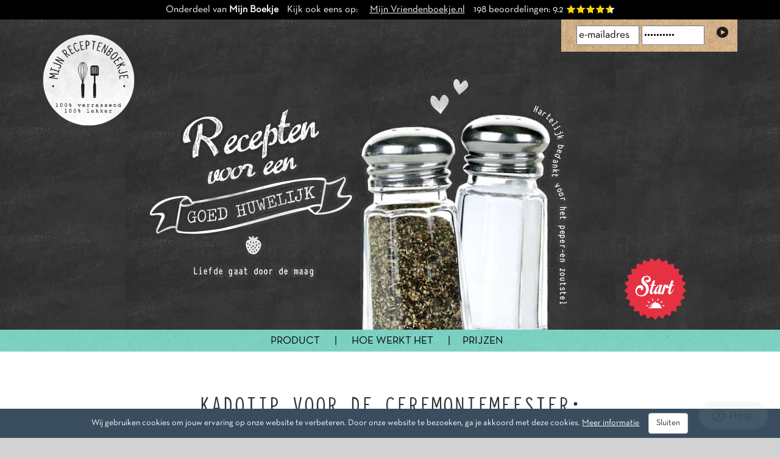

--- FILE ---
content_type: text/html; charset=UTF-8
request_url: https://mijnreceptenboekje.nl/kado/ceremoniemeester.php
body_size: 8912
content:
<!DOCTYPE html PUBLIC "-//W3C//DTD XHTML 1.0 Transitional//EN" "http://www.w3.org/TR/xhtml1/DTD/xhtml1-transitional.dtd">
<html xmlns="http://www.w3.org/1999/xhtml" lang="nl">
    <head>
        <meta http-equiv="Content-Type" content="text/html; charset=UTF-8" />
        <meta name="GOOGLEBOT" content="NOODP"/>
        <meta name="language" content="nl"/>
        <meta name="robots" content="index,follow"/>
        <link rel="canonical" href="https://mijnreceptenboekje.nl/kado/ceremoniemeester.php" />
        <meta name="keywords" content="vriendenboek,receptenboekje,foto uploaden,online vragenlijst,persoonlijk kado,feest,verjaardag,bruiloft,afstuderen,speciale gelegenheid,afscheid,cadeau,nostalgie,trouwerij,familie en collega's,poëziealbum,vriendjesboek,vriendjesboekje,vriendjes en vriendinnetjesboekje" />
        <meta name="description" content="Samen een vriendenboek maken; een persoonlijk en origineel kado. Geef met vrienden, familie of collega’s een vriendenboek vol foto’s en herinneringen." />
        <meta name="viewport" content="width=device-width, initial-scale=1" />

        
                <title>Receptenboekje | Kadotip voor de ceremoniemeester: Maak een receptenboek</title>

        <!-- <link rel="stylesheet" type="text/css" href="bootstrap.css" /> -->
        <link rel="stylesheet" type="text/css" href="/css/bootstrap.min.css" media="screen" />

        <!-- <link href="http://fonts.googleapis.com/css?family=Cousine:400italic,400,700italic,700" rel="stylesheet" type="text/css" />  -->
        <link rel="icon" type="image/gif" href="/favicon.png" />

        <link href="/css/jquery.bxslider.css" rel="stylesheet" />

            <!-- <script src="//ajax.googleapis.com/ajax/libs/jquery/1.8.2/jquery.min.js"></script>
            <script type="text/javascript" src="js/jquery-ui.1.11.0.min.js"></script>
            <link type="text/css" href="css/flick/jquery-ui-1.11.0.custom.css" rel="stylesheet" /> -->

        <script src="//ajax.googleapis.com/ajax/libs/jquery/1.11.2/jquery.min.js"></script>
        <script type="text/javascript" src="/js/jquery-ui.1.11.0.min.js"></script>
        <script type="text/javascript"  src="/js/jquery.cycle.min.js?v=2020031501"></script>
        <script type="text/javascript"  src="/js/jquery.bxslider.min.js?v=2020031501"></script>
        <script type="text/javascript"  src="/js/bootstrap.min.js"></script>
        <script type="text/javascript"  src="/js/bootbox.min.js"></script>

        <link type="text/css" href="/css/flick/jquery-ui-1.11.0.custom.css?v=2020031501" rel="stylesheet" />

        <link rel="stylesheet" type="text/css" href="/style.css?v=2020031501" media="screen" />

        <!-- Google Tag Manager -->
        <script>(function(w,d,s,l,i){w[l]=w[l]||[];w[l].push({'gtm.start':
        new Date().getTime(),event:'gtm.js'});var f=d.getElementsByTagName(s)[0],
        j=d.createElement(s),dl=l!='dataLayer'?'&l='+l:'';j.async=true;j.src=
        'https://www.googletagmanager.com/gtm.js?id='+i+dl;f.parentNode.insertBefore(j,f);
        })(window,document,'script','dataLayer','GTM-KK54FFW');</script>
        <!-- End Google Tag Manager -->
        <script type="text/javascript">
        (function(i,s,o,g,r,a,m){i['GoogleAnalyticsObject']=r;i[r]=i[r]||function(){
        (i[r].q=i[r].q||[]).push(arguments)},i[r].l=1*new Date();a=s.createElement(o),
        m=s.getElementsByTagName(o)[0];a.async=1;a.src=g;m.parentNode.insertBefore(a,m)
        })(window,document,'script','//www.google-analytics.com/analytics.js','ga');

        ga('create', 'UA-18728813-2', 'auto');
        ga('send', 'pageview');
      </script>

    </head>



    <body>
        <!-- Google Tag Manager (noscript) -->
        <noscript><iframe src="https://www.googletagmanager.com/ns.html?id=GTM-KK54FFW"
        height="0" width="0" style="display:none;visibility:hidden"></iframe></noscript>
        <!-- End Google Tag Manager (noscript) -->

        
        <div class="visible-xs">
            <div class="mobile_headermain">
                <center>
                                                                <img class="img-responsive" src="/images/mijnreceptenboekje-trouwen-banner-m.jpg" />
                                    </center>
            </div>
        </div>

        
        <div class="off-canvas-wrap" data-offcanvas="">
        <div class="inner-wrap">

        <div class="is_sticky visible-xs">
                <nav class="tab-bar visible-xs">
                                            <section class="left-small">
                            <a class="left-off-canvas-toggle" onClick="menutoggle();"><span class="menu-icon glyphicon glyphicon-menu-hamburger"></span></a>
                        </section>
                                        <section class="middle tab-bar-section">
                        <h1 class="title"><center>
                                                    <a href="/"><img class="" height="36" src="/images/mijnreceptenboekje-logo-klein.svg" /></a>
                                            </center></h1>
                    </section>
                </nav>
        </div>
        <aside class="left-off-canvas-menu visible-xs">
            <ul class="off-canvas-list">
                <li><label>MENU </label></li>
                                <li><a href="/nw/index.php?r=booksetup/occasion" class="startboekfont"><b>START MET EEN BOEK</b></a></li>
                                <li><a href="/product.php"><b>PRODUCT</b></a></li>
                                <li><a href="/product.php">- Productdetails</a></li>
                                <li><a href="/voorbeelden.php">- Voorbeelden</a></li>
                                <li><a href="/kado/gelegenheden.php">- Gelegenheden</a></li>
                                <li><a href="/hoewerkthet.php"><b>HOE</b> </a></li>
                                <li><a href="/hoewerkthet.php">- Hoe werkt het? </a></li>
                                <li><a href="/betalen_levertijd_verzenden.php">- Betalen & Levering </a></li>
                                <li><a href="/veel_gestelde_vragen.php">- Veel gestelde vragen </a></li>
                                <li><a href="/klantreacties.php">- Klantreacties </a></li>
                                <li><a href="/prijzen.php"><b>PRIJZEN</b></a></li>
                                <li><a href="/contact.php"><B>CONTACT</B></a></li>
                                <li><a href="/nw/index.php?r=user/login"><B>INLOGGEN</B></a></li>
            </ul>
        </aside>
        <div class="upperspace hidden-xs">
            <div class="container">
                <ul class="headertop">
                    <li class="headertop">
                        Onderdeel van <b>Mijn Boekje</b> &nbsp;&nbsp; Kijk ook eens op: &nbsp;&nbsp;&nbsp;&nbsp; <a href="//mijnvriendenboekje.nl" class="whitelinkunder">Mijn Vriendenboekje.nl</a>  &nbsp;&nbsp;
                    </li>
                    <li class="headertop">
                        <a href="https://www.kiyoh.com/reviews/1043286/mijn_receptenboekje" target="_BLANK" class="whitelink">
                            <div itemscope itemtype="http://schema.org/Product" style="display:inline;">
                                <meta itemprop="name" content="Receptenboekje maken"/>
                                <div itemprop="aggregateRating" itemscope itemtype="http://schema.org/AggregateRating" style="display:inline;">

                                     <span itemprop="reviewCount" style="white-space:nowrap;">198</span> beoordelingen:
                                     <span itemprop="ratingValue">9.2</span>
                                     <div class="starcontainer" title="92%">
                                        <span class="percent" style="width:92%;"></span>
                                        <div class="stars starsbalk"></div>
                                    </div>

                                    <meta itemprop="bestRating" content="10" />
                                    <meta itemprop="worstRating" content="1" />
                                    <meta itemprop="ratingValue" content="9.2" />

                                </div>

                            </div>
                        </a>
                    </li>
                </ul>
            </div>
        </div>
        <div class="header headermain  hidden-xs">

            <div class="container relative">
            <div class="header-logo">
                            <a href="/"><img class="img-responsive logovolg" src="/images/mijnreceptenboekje-logo.png" /></a>
                        </div>

            <div class='header-login'>
                            <form name="inlogform" method="post" action="/nw/index.php?r=user/login">
                    <input type="hidden" name="bewerken" value="inloggedeelte">
                    <input type="submit" onclick="form.submit();" class="inlogvlak-knop">
                    <input type="text" name="emailadres" id="username" style="width:43%; color:black;" placeholder="e-mailadres" class="placeholder">
                    <input type="password" name="wachtwoord" id="password" style="width:43%; color:black;" placeholder="wachtwoord" class="placeholder">

                </form>
                        </div>
            
                            <div class="slide" style="position: absolute; top: 30px; left: 150px;">
                    <p>
                        <a href="#"><img alt="gelegenheid picture" src="/images/mijnreceptenboekje-trouwen-banner.jpg" /></a>
                    </p>
                                            <div class="mainstartbutton mainstartbuttongelegen">
                            <a href="/nw/index.php?r=booksetup/occasion"><img src="/images/knop-start.svg" border="0" width="170" height="106"/></a>
                        </div>
                                    </div>
                    </div>
    </div>

    <div class="header-banner hidden-xs">
        <div class="container text-center">
            <div class="header-banner hidden-xs">
                <center>
                                    <span class="h2banner h2bannerXXL">
                        <a href="/product.php" class="">PRODUCT</a> &nbsp;&nbsp; &nbsp;&nbsp; |  &nbsp;&nbsp; &nbsp;&nbsp;
                        <a href="/hoewerkthet.php" class="">HOE WERKT HET</a> &nbsp;&nbsp; &nbsp;&nbsp; |  &nbsp;&nbsp;&nbsp;&nbsp;
                        <a href="/prijzen.php" class="">PRIJZEN</a> &nbsp;&nbsp;
                    </span>
                                </center>
            </div>

        </div>
        </div>
        



    <div class="margetop25 visible-xs">&nbsp;</div>


<script type="text/javascript">
                
           function videoladen (videourl) {
              $('.videoimage').hide();
              document.getElementById('iframev').src = document.getElementById('iframev').src.replace('autoplay=0','autoplay=1');
              $('.videoloader').fadeToggle(2500);
           }     
 </script>               
           


<script type="text/javascript">
    $(function() {
        $(".videopopup").on("click",function(){
            if($(this).hasClass("videopopup")) {
                show_dialoog("dialoog1");
                $("#iframevimeo2").attr('src', 'https://www.youtube.com/embed/ttYigLbFips?autoplay=1');  
            }
        });
    });
</script>
<style type="text/css">
.overlay_video {
    position: relative;
    top: 0;
    left: 0;
    width: 100%;
    height: 100%;
    background: url("/images/video/receptenboeken-hoewerkthet.png") no-repeat;
    background-position: 50% 50%;
    z-index: 100;
}   

.videopopup {
    cursor: pointer;
}

.fullscreen-bg {
  position: fixed;
  top: 0;
  right: 0;
  bottom: 0;
  left: 0;
  overflow: hidden;
  z-index: -100;
}

.fullscreen-bg__image {
    position: absolute;
    left: 50%;
    top: 50%;
    -webkit-transform: translate(-50%,-50%);
    -ms-transform: translate(-50%,-50%);
    transform: translate(-50%,-50%);
    width: 100%;
}

</style>

<div class="middenwit">
    <div class="container">
        <div class="row">
            <div class="col-md-8 col-md-offset-2">  
                <center>
                    <BR/><BR/>
                    <h1>Kadotip voor de ceremoniemeester: <br/>Maak een receptenboek</h1>
                    <br/>Heb je als ceremoniemeester de zware, maar eervolle taak gekregen om voor vrienden of familie de bruiloft te organiseren? Dan kun je waarschijnlijk wel wat inspiratie gebruiken! Om te beginnen met het perfecte trouwkado. 
                    <br/><br/>Verras het bruidspaar op de vrijgezellendag of de huwelijksdag, met een receptenboekje! Vergeet het traditionele gastenboek en bundel alle lievelingsrecepten van vrienden en familie tot een receptenboek. Ga snel aan de slag en maak een origineel huwelijkscadeau; hét recept voor een goed huwelijk!
                    <br/><br/>Succes ceremoniemeester!

                    <BR/> <BR/><div class="marge"><img src="/images/drie-puntjes.png" /></div><BR/><BR/>                           
                    
                                </center>
            </div>
        </div>
    </div>
</div>
 
 <div class="middenkarton">
 <div class="kartelup"> </div>
    <div class="container">
        <BR/><BR/><BR/><BR/>        
        <div class="row">
            <div class="col-md-10 col-md-offset-1">        
                <div class="row">
                   <center>
                    <a href="/hoewerkthet.php">
                    <div class="visible-xs">
                        <img src="/images/receptenboek-samen-maken-kado.jpg" class="img-responsive visible-xs" alt="trouwerij bruidspaar bruiloft persoonlijk kado">
                    </div>
                    <div class="hidden-xs">
                        <img src="/images/receptenboek-samen-maken-kado.jpg" class="img-responsive" alt="bruidspaar boek trouwboekje persoonlijk origineel kado" />
                    </div>
					</a>
                   </center>
				   <div class="col-md-8 col-md-offset-2">  
                <center>
                    <div class="welkom_streepjes"></div>
                    Nieuwsgierig geworden? Blader door de <a  href="/voorbeelden.php">voorbeelden</a>. 
                    <BR/><BR/><BR/>
                </center>
				</div>  
                <BR/><BR/><BR/>
                </div>
           </div>
        </div>
    </div>
</div>   
<div class="middenzwart">
    <div class="container">
        <div class="row">
            <div class="col-md-10 col-md-offset-1">  
                <div class="row marge">
                <BR/><BR/>
                    <div class="col-sm-4">
                        <center>
                            <a href="/nw/index.php?r=booksetup/save-setup&fields[category]=9"><img src="/images/smaakmakende-vragen-trouwen.jpg" alt="trouwen trouwerij boekje kado" border="0" class="img-responsive"/></a><BR/>
                        </center>  
                            Speciaal voor de gelegenheid <a class="whitelinkunder" href="/nw/index.php?r=booksetup/save-setup&fields[category]=9">Trouwen</a> is er een spraakmakende vragenlijst samengesteld. Zit de vraag die je graag wilt stellen er niet bij? Geen nood! Je kunt zelf vragen aanpassen.
                            <BR/><BR/>
                        
                    </div>
                    <div class="col-sm-4">
                        <center>   
                            <a href="/product.php"><img src="/images/home-kadoverpakking-receptenboek.jpg" alt="Kado ceremoniemeester trouwen receptenboekje" border="0" class="img-responsive"/></a><BR/>
                        </center>    
                            Ontvang bij iedere bestelling een gratis kadoverpakking. Met dit kadomapje en katoenen boodschappentasje is een receptenboek een waar kado!
                            <BR/><BR/>
                        
                    </div>
                    <div class="col-sm-4">    
                        <center>
                        <a href="/hoewerkthet.php"><img src="/images/hoewerkthet-gelegenheidspagina.jpg" alt="Kado vriendenboek bruidspaar mijn trouwboekje" border="0" class="img-responsive"/></a><BR/>  
                         </center>   
                         In 7 simpele stappen maak je al een receptenboek voor een bruiloft. Alle gasten vullen via de website hun pagina in waarna alle lievelingsrecepten worden gebundeld tot een echt boek. Hét recept voor een goed huwelijk!
                            <BR/>
                        
                    </div>
                </div>
            </div>
       </div>
       <div class="row">
            <div class="col-md-8 col-md-offset-2">
            <center> 
             <BR/>
<div class="welkom_streepjes"></div>                 
					<BR/>
                </center>
                </div>  
       </div> 
   </div>
</div>
<div class="hidden-xs videopopup" style="height: 600px;">
    <div class="fullscreen-bg videopopup">
        <img src="/images/sfeerfoto-boeken-fullpicture.jpg" alt="trouwboekje bruiloft invulboek kado" class="hidden-xs fullscreen-bg__image videopopup">  
        
    </div>
    <div class="overlay_video videopopup" style="cursor: pointer;"><a href="/">&nbsp;</a></div>
</div>
<div class="fullpicture visible-xs">
    <img src="/images/sfeerfoto-boeken-mobilepicture.jpg" alt="receptenboekje bruidspaar invulboek kado" class="img-responsive visible-xs">
</div>
<div class="middenwit">
    <div class="karteldown"> </div>
    <div class="container">
        <div class="row">
            <div class="col-md-8 col-md-offset-2">
                <center>
                    <BR/><BR/>
                    <h2>ANDERE GELEGENHEDEN</h2>
                    
                    Natuurlijk zijn er meer redenen te bedenken voor zo'n smakelijk kado.
                    <BR/> <BR/><div class="marge"><img src="/images/drie-puntjes.png" /></div> 
                    
<div class="content-uitleg">
    <div style="margin-top: 30px;">
        <b class="h3nav curnav">
            <a data-toggle="collapse" href="#collapseTrouwen" role="button" aria-expanded="false" aria-controls="collapseTrouwen" class="h3nav curnav">TROUWEN</a>
        </b><BR/>
       
        <div class="collapse  show" id="collapseTrouwen">
            - <span><a href="trouwen.php" class="nolink">Bruiloft</a></span><BR/>
            - <span><a href="vrijgezellenfeest.php" class="nolink">Vrijgezellenfeest</a></span><BR/>
            - <span><a href="ceremoniemeester.php" class="nolink">Ceremoniemeester</a></span><BR/>
            - <span><a href="12-5-jaar-getrouwd.php" class="nolink">12,5 jaar getrouwd</a></span><BR/>
            - <span><a href="25-jaar-getrouwd.php" class="nolink">25 jaar getrouwd</a></span><BR/>
            - <span><a href="40-jaar-getrouwd.php" class="nolink">40 jaar getrouwd</a></span><BR/>
            - <span><a href="50-jaar-getrouwd.php" class="nolink">50 jaar getrouwd</a></span><BR/>
            - <span><a href="60-jaar-getrouwd.php" class="nolink">60 jaar getrouwd</a></span><BR/>
        </div>
        <BR/>
        <b class="h3nav curnav">
            <a data-toggle="collapse" href="#collapseKookclub" role="button" aria-expanded="false" aria-controls="collapseKookclub" class="h3nav curnav">KOOKCLUB</a>
        </b><BR/>
       
        <div class="collapse  " id="collapseKookclub">
            - <span><a href="kookclub.php" class="nolink">Kookclub</a></span><BR/>
        </div>
        <BR/>
        <b class="h3nav curnav">
            <a data-toggle="collapse" href="#collapseWerk" role="button" aria-expanded="false" aria-controls="collapseWerk" class="h3nav curnav">WERK</a>
        </b><BR/>
       
        <div class="collapse  " id="collapseWerk">
            - <span><a href="werk.php" class="nolink">Werk</a></span><BR/>
            - <span><a href="afscheid-collega.php" class="nolink">Afscheid collega</a></span><BR/>
            - <span><a href="afscheid-directeur.php" class="nolink">Afscheid directeur</a></span><BR/>
            - <span><a href="pensioen.php" class="nolink">Pensioen</a></span><BR/>
            - <span><a href="jubileum-collega.php" class="nolink">Jubileum collega</a></span><BR/>
            - <span><a href="jubileum-bedrijf.php" class="nolink">Jubileum bedrijf</a></span><BR/>
            - <span><a href="promotie.php" class="nolink">Promotie</a></span><BR/>
        </div>
        <BR/>
        <b class="h3nav curnav">
            <a data-toggle="collapse" href="#collapseEmigratie" role="button" aria-expanded="false" aria-controls="collapseEmigratie" class="h3nav curnav">EMIGRATIE</a>
        </b><BR/>
       
        <div class="collapse  " id="collapseEmigratie">
            - <span><a href="emigratie.php" class="nolink">Emigratie</a></span><BR/>
            - <span><a href="wereldreis.php" class="nolink">Wereldreis</a></span><BR/>
            - <span><a href="buitenland-stage.php" class="nolink">Buitenland stage</a></span><BR/>
            - <span><a href="buitenland-studeren.php" class="nolink">Buitenland studeren</a></span><BR/>
        </div>
        <BR/>
        <b class="h3nav curnav">
            <a data-toggle="collapse" href="#collapseFamilie" role="button" aria-expanded="false" aria-controls="collapseFamilie" class="h3nav curnav">FAMILIE</a>
        </b><BR/>
       
        <div class="collapse  " id="collapseFamilie">
            - <span><a href="familiedag.php" class="nolink">Familiefeest</a></span><BR/>
            - <span><a href="verjaardag-oma.php" class="nolink">Verjaardag oma</a></span><BR/>
            - <span><a href="verjaardag-opa.php" class="nolink">Verjaardag opa</a></span><BR/>
        </div>
                
        <BR/>
        <b class="h3nav curnav">
            <a data-toggle="collapse" href="#collapseUitHuis" role="button" aria-expanded="false" aria-controls="collapseUitHuis" class="h3nav curnav">UIT HUIS</a>
        </b><BR/>
       
        <div class="collapse  " id="collapseUitHuis">
            - <span><a href="uithuis.php" class="nolink">Uit huis</a></span><BR/>
            - <span><a href="samenwonen.php" class="nolink">Samenwonen</a></span><BR/>
            - <span><a href="nieuwhuis.php" class="nolink">Nieuw huis</a></span><BR/>
        </div>
        <BR/>
        <b class="h3nav curnav">
            <a data-toggle="collapse" href="#collapseVerjaardag" role="button" aria-expanded="false" aria-controls="collapseVerjaardag" class="h3nav curnav">VERJAARDAG</a>
        </b><BR/>
       
        <div class="collapse  " id="collapseVerjaardag">
            - <span><a href="verjaardag.php" class="nolink">Verjaardag</a></span><BR/>
            - <span><a href="sweet-sixteen.php" class="nolink">Sweet sixteen</a></span><BR/>
            - <span><a href="verjaardag-18-jaar.php" class="nolink">Verjaardag 18 jaar</a></span><BR/>
            - <span><a href="verjaardag-21-jaar.php" class="nolink">Verjaardag 21 jaar</a></span><BR/>
            - <span><a href="verjaardag-30-jaar.php" class="nolink">Verjaardag 30 jaar</a></span><BR/>
            - <span><a href="verjaardag-40-jaar.php" class="nolink">Verjaardag 40 jaar</a></span><BR/>
            - <span><a href="abraham-50-jaar.php" class="nolink">Abraham 50 jaar</a></span><BR/>
            - <span><a href="sarah-50-jaar.php" class="nolink">Sarah 50 jaar</a></span><BR/>
            - <span><a href="verjaardag-60-jaar.php" class="nolink">Verjaardag 60 jaar</a></span><BR/>
            - <span><a href="verjaardag-65-jaar.php" class="nolink">Verjaardag 65 jaar</a></span><BR/>
            - <span><a href="verjaardag-70-jaar.php" class="nolink">Verjaardag 70 jaar</a></span><BR/>
            - <span><a href="verjaardag-75-jaar.php" class="nolink">Verjaardag 75 jaar</a></span><BR/>
            - <span><a href="verjaardag-80-jaar.php" class="nolink">Verjaardag 80 jaar</a></span><BR/>
        </div>
        <BR/>
        <b class="h3nav curnav">
            <a data-toggle="collapse" href="#collapseAlgemeen" role="button" aria-expanded="false" aria-controls="collapseAlgemeen" class="h3nav curnav">ALGEMEEN</a>
        </b><BR/>
       
        <div class="collapse  " id="collapseAlgemeen">
            - <span><a href="algemeen.php" class="nolink">Receptenboek</a></span><BR/>
            - <span><a href="babyshower.php" class="nolink">Babyshower</a></span><BR/>
            - <span><a href="afscheid-leraar.php" class="nolink">Juf / Meester bedankt</a></span><BR/>
            - <span><a href="dieet.php" class="nolink">Nieuw dieet</a></span><BR/>
            - <span><a href="vriendenboek.php" class="nolink">Vriendenboek</a></span><BR/>
        </div>
        
        <BR/>
        <BR/><BR/>
      
    </div>
</div>

                </center>
            </div>
        </div>
    </div>
</div>
<div class="modal fade modalXXL" id="dialoog1" tabindex="-1" role="dialog" aria-labelledby="dialoog1Label" aria-hidden="true">
    <div class="modal-dialog modalXXL">
      <div class="modal-content">
        <div class="modal-header">
          <button type="button" class="close" data-dismiss="modal" aria-label="Close"><span aria-hidden="true">&times;</span></button>
          <h1 class="h3 text-uppercase" id="dialoog1Label">BEKIJK HOE HET WERKT</h1>
        </div>
        <div class="modal-body">
            <iframe id="iframevimeo2" src="" style="width: 100%; height: 435px;" frameborder="0"></iframe>
        </div>
        <div class="modal-footer">
          <button type="button" class="btn btn-default" data-dismiss="modal">Sluiten</button>
        </div>
      </div>
    </div>
</div>
                            
<script type="text/javascript">

   var w = $(window).width()*0.85;
   var h = $(window).height()*0.85;
   var h2 = Math.min (h, 700);

   function show_dialoog(dialoogid) {

           $( "#" + dialoogid ).modal();
           $( "#" + dialoogid ).on('hidden.bs.modal', function() {
                $("#iframevimeo2").attr('src', '');
           });

   }
   </script>
<script>
    // Save data to the current local store
    if (localStorage.getItem("cookieAgree") != "Yes") {
        document.write("<div class='cookiespace'><div class='row'><div class='col-xs-12 col-sm-10 col-sm-offset-1'><center>Wij gebruiken cookies om jouw ervaring op onze website te verbeteren. Door onze website te bezoeken, ga je akkoord met deze cookies. <a href='javascript:showPrivacyCookieBeleid();' class='whitelink curpageunderline'>Meer informatie</a> &nbsp; &nbsp; <div class='visible-xs-block'><button class='btn btn-lg btn-default btn-block' onclick='localStorage.setItem(\"cookieAgree\", \"Yes\"); $(this).closest(\".cookiespace\").hide(1000);'>Sluiten</button></div><span class='hidden-xs'><button class='btn btn-default' onclick='localStorage.setItem(\"cookieAgree\", \"Yes\"); $(this).closest(\".cookiespace\").hide(1000);'>Sluiten</button></span></center></div></div></div>");
    }
</script>


<div class="footer">
     <div class="karteldown"> </div>
    <div class="container relative"> <div class="prijskaartje"><img src="/images/ideal-postnl.png" alt="Wij ondersteunen iDEAL"/></div>
        <BR/><BR/><BR/>
        <div class="row">
            <div class="col-md-10 col-md-offset-1 text-center-not-md">

                            <div class="row">

                    <div class="footeralinea col-md-3">
                    <span class="nav footerkop">Origineel kado voor</span>
                    <ul class="footernav">
                        <li class="nav"><a href="/kado/trouwen.php" class="whitelink" alt="Bruiloft">Trouwen</a></li>
                        <li class="nav"><a href="/kado/kookclub.php" class="whitelink" alt="Kookclub">Kookclub</a></li>
                        <li class="nav"><a href="/kado/werk.php" class="whitelink" alt="Collega">Werk</a></li>
                        <li class="nav"><a href="/kado/emigratie.php" class="whitelink" alt="Emigratie">Emigratie</a></li>
                        <li class="nav"><a href="/kado/familie.php" class="whitelink" alt="Familie">Familie</a></li>
                        <li class="nav"><a href="/kado/uithuis.php" class="whitelink" alt="Uit huis">Uit huis</a></li>
                        <li class="nav"><a href="/kado/verjaardag.php" class="whitelink" alt="Verjaardag">Verjaardag</a></li>
                    </ul>
                    </div>
                    <div class="footeralinea col-md-3">
                        <span class="nav footerkop">Favorieten</span>
                        <ul class="footernav">
                            <li class="nav"><a href="/kado/afscheid-collega.php" class="whitelink" alt="Afscheid Collega">Cadeau afscheid collega</a></li>
                            <li class="nav"><a href="/kado/emigratie.php" class="whitelink" alt="Buitenland emigeren">Afscheidscadeau emigratie</a></li>
                            <li class="nav"><a href="/kado/12-5-jaar-getrouwd.php" class="whitelink" alt="Jubileum trouwen">Trouwjubileum cadeau</a></li>
                            <li class="nav"><a href="/kado/trouwen.php" class="whitelink" alt="bruiloft kado">Origineel huwelijkscadeau</a></li>
                            <li class="nav"><a href="/kado/verjaardag.php" class="whitelink" alt="kookclub cadeau">Kado voor kookliefhebber</a></li>
                            <li class="nav"><a href="/kado/familiedag.php" class="whitelink" alt="Origineel kado">Kookboek vol familierecepten</a></li>
                            <li class="nav"><a href="/kado/uithuis.php" class="whitelink" alt="housewarming cadeaus">Kado zoon/dochter uit huis</a></li>
                        </ul>
                    </div>
                    <div class="footeralinea col-md-3">
                    <span class="nav footerkop">Meer weten</span>
                        <ul class="footernav">
                            <li class="nav"><a href="/product.php" class="whitelink" alt="Product">Productdetails</a></li>
                            <li class="nav"><a href="/voorbeelden.php" class="whitelink" alt="Voorbeelden">Voorbeeldboeken</a></li>
                            <li class="nav"><a href="/hoewerkthet.php" class="whitelink" alt="Hoe werkt het">Hoe maak ik een receptenboek?</a></li>
                            <li class="nav"><a href="/anderstalig-receptenboek.php" class="whitelink" alt="Hoe werkt het">Anderstalig receptenboek</a></li>
                            <li class="nav"><a href="/prijzen.php" class="whitelink" alt="Prijzen">Prijzen</a></li>
                            <li class="nav"><a href="/betalen_levertijd_verzenden.php" class="whitelink" alt="Betalen">Betaalopties en levering</a></li>
                            <li class="nav"><a href="/veel_gestelde_vragen.php" class="whitelink" alt="Vragen">Veel gestelde vragen</a></li>
                        </ul>
                    </div>
                    <div class="footeralinea col-md-3">
                    <span class="nav footerkop">Over mijn boekje</span>
                        <li class="nav"><a href="/over_ons.php" class="whitelink" alt="Over ons">Over ons</a></li>
                        <li class="nav"><a href="/kado/nieuws/nieuwsberichten.php" class="whitelink" alt="Nieuws">Nieuws</a></li>
                        <li class="nav"><a href="/klantreacties.php" class="whitelink" alt="Betalen">Klantreacties</a></li>
                        <li class="nav"><a href="/indemedia.php" class="whitelink" alt="Betalen">In de media</a></li>
                        <li class="nav"><a href="/contact.php" class="whitelink" alt="Betalen">Contact</a></li>
                                                 <li class="nav"> <script>

                                        <!--

                                        function escramble(){
                                         var a,b,c,d,e,f,g,h,i
                                         a='<a class= \"whitelink\" href=\"/contact.'
                                         b='info'
                                         c='\">'
                                         a+='php'
                                         b+='@'
                                         e='</a>'
                                         b+='mijnreceptenboekje.nl'
                                         g='<img src=\"'
                                         h=''
                                         i='\" alt="Email Jon" border="0">'

                                         if (f) d=f
                                         else if (h) d=g+h+i
                                         else d=b

                                         document.write(a+c+d+e)
                                        }

                                        escramble()

                                        //-->

                                        </script></li>

                        <li class="nav">Artizani | KvK: 27334914</li>
                    </div>
                </div>
                            <BR/>
                <BR/>
                <div class="row col-md-12">
                    <center>
                        <a href="https://www.facebook.com/mijnreceptenboekje" target="_BLANK" class="sicon face_transp">Facebook<span></span></a>
                        <a href="https://nl.pinterest.com/mijnboekje/" target="_BLANK" class="sicon pinterest_transp">Pinterest<span></span></a>
                        <a href="https://www.instagram.com/receptenboekje/" target="_BLANK" class="sicon inst_transp">Instagram<span></span></a>
                    </center>
                </div>
                <BR/><BR/>
               <div class="row col-md-12">
                   <center>
                    <a href="https://www.kiyoh.com/reviews/1043286/mijn_receptenboekje" target="_BLANK" class="whitelink">
                        <div itemscope itemtype="http://schema.org/Product" style="display:inline;">
                            <meta itemprop="name" content="Receptenboekje maken"/>
                            <div itemprop="aggregateRating" itemscope itemtype="http://schema.org/AggregateRating" style="display:inline;">

                                 <span itemprop="reviewCount">198</span> beoordelingen
                                 <div class="starcontainer" title="92%"">
                                    <span class="percent" style="width:92%;"></span>
                                    <div class="stars starszwart"></div>
                                </div>

                                <meta itemprop="bestRating" content="10" />
                                <meta itemprop="worstRating" content="1" />
                                <meta itemprop="ratingValue" content="9.2" />
                            </div>

                        </div>
                    </a>

                   </center>
                </div>
                <BR/><BR/>
                <div class="row col-md-12">
                    <div class="footer-copyright text-center">Copyright &copy; 2026 <a href="http://www.artizani.nl" target="_BLANK" class="whitelink">Artizani</a> &nbsp; - &nbsp; <a href="javascript:showAlgemeneVoorwaarden();" class="whitelink" alt="Algemene voorwaarden">Algemene voorwaarden</a> &nbsp; - &nbsp; <a href="javascript:showPrivacyCookieBeleid();" class="whitelink" alt="Privacybeleid">Privacybeleid</a></div>
                </div>
            </div>
        </div>
    </div>
    <BR style="clear: both;"/>
</div>
<div class="underspace">
    <div class="container">
        <div class="row">
            <div class="col-xs-12 text-center">
                    Onderdeel van <b>Mijn Boekje</b>. &nbsp;&nbsp; Kijk ook eens op: &nbsp;&nbsp;&nbsp;&nbsp; <a href="http://www.mijnvriendenboekje.nl" class="whitelinkunder">Mijn Vriendenboekje.nl</a>
            </div>
        </div>

    </div>
</div>
<div class="underspace visible-xs">&nbsp;</div>

<script type="text/javascript">
    var zopimMobileLoaded = false;
    function isMobileDevice() {
        //Aware that this does not detect everything fully, however there still is no reliable way for detection
        //Implemented it this way because it solves our biggested needs
        if (/Mobi|Android|webOS|iPhone|iPod|iPad|Windows Phone|SymbianOs|RIM|BB/i.test(navigator.userAgent)) {
            return true;
        } else if (window.matchMedia("(max-width: 768px)").matches) {
            return true;
        } else {
            return false;
        }
    }

    function loadZopim() {
        window.$zopim||(function(d,s){var z=$zopim=function(c){z._.push(c)},$=z.s=
            d.createElement(s),e=d.getElementsByTagName(s)[0];z.set=function(o){z.set.
        _.push(o)};z._=[];z.set._=[];$.async=!0;$.setAttribute("charset","utf-8");
            $.setAttribute("defer",null);
            $.src="//v2.zopim.com/?4uJ3o4WKyoZ0mvHtH2kfrPrpVVLpWQhc";z.t=+new Date;$.
                type="text/javascript";e.parentNode.insertBefore($,e)})(document,"script");
    }

    function menutoggle () {
        var h = 0;
        h = h + $('.mobile_headermain').height();
        window.scrollTo(0,h);
        if ($(".off-canvas-wrap").hasClass("move-right")) {
            $(".off-canvas-wrap").removeClass("move-right")
        } else {
            $(".off-canvas-wrap").addClass("move-right")
        }
    }

    function uitklap() {
        $('#uitklap').toggle();
    }

    $(document).ready(function() {
        $('[placeholder]').focus(function() {
            var input = $(this);
            if (input.val() == input.attr('placeholder')) {
                input.val('');
                input.removeClass('placeholder');
            }
        }).blur(function() {
            var input = $(this);
            if (input.val() == '' || input.val() == input.attr('placeholder')) {
                input.addClass('placeholder');
                input.val(input.attr('placeholder'));
            }
        }).blur().parents('form').submit(function() {
            $(this).find('[placeholder]').each(function() {
                var input = $(this);
                if (input.val() == input.attr('placeholder')) {
                    input.val('');
                }
            })
        });

        
        // Logo fixed
        $(window).bind('scroll', function() {
            var h = 0;
            h = h + $('.mobile_headermain').height();
            if ($(window).scrollTop() >= h) {
                $('.is_sticky').addClass('fixed');
            } else {
                $('.is_sticky').removeClass('fixed');
            }
        });

        
        if (!isMobileDevice()) {
            loadZopim();
        } else {
            $('body').prepend('<div class="mobile-chat pointer"><img class="mobile-chat-image" src="/images/chat.svg" width="85" height="31" alt="Chat met ons" /></div>');
            $('.mobile-chat-image').on('click', function() {
                if (zopimMobileLoaded === false) {
                    loadZopim();
                }
                $zopim(function(){
                    $zopim.livechat.window.show();
                    $('.mobile-chat').hide();
                });
                if (zopimMobileLoaded === false) {
                    zopimMobileLoaded = true;
                }
            });
        }

    });
</script>

<!-- RST 20200313 end moving javascript to footer-->

<script type="text/javascript">
    function showAlgemeneVoorwaarden() {
       bootbox.dialog({
            message: "<iframe src='/nw/index.php?r=site/terms' style='border: 0; width: 100%; height: 100%; min-height: 500px;'></iframe>",
            title: "<span style='color:black'>Algemene voorwaarden</span>",
            buttons: {
              success: {
                label: "Oke",
                className: "btn-primary",
                }
              }
              });
        }
    function showPrivacyCookieBeleid() {
       bootbox.dialog({
            message: "<iframe src='/nw/index.php?r=site/privacy-policy' style='border: 0; width: 100%; height: 100%; min-height: 500px;'></iframe>",
            title: "<span style='color:black'>Privacy- en cookiebeleid</span>",
            buttons: {
              success: {
                label: "Oke",
                className: "btn-primary",
                }
              }
              });
        }
 </script>
</body>
</html>




--- FILE ---
content_type: text/css
request_url: https://mijnreceptenboekje.nl/style.css?v=2020031501
body_size: 5478
content:
@import url("typography.css");

html,
body {
  height: 100%;
  position: relative;
  margin: 0;
  padding: 0;
  border: 0;
  outline: 0;
  font-size: 13.2pt;
  vertical-align: baseline;
  background: #d2d2d2;
  list-style: none;
  font-weight: normal;
  font-style: normal;
  text-decoration: none;
  text-align: left;
  /*font-size: 1rem;*/
  font-family: "VenVboek-Text", Myriad, sans-serif; /* 'Myriad Pro', */
  line-height: 150%;
}
/* @media screen and (max-width: 480px) {
    body{font-size: 20px;}
}
@media screen and (min-width: 480px) {
    body{font-size: 18px;}
}
@media screen and (min-width: 790px) {
    body{font-size: 18px;}
}
@media screen and (min-width: 999px) {
    body{font-size: 16px;}

} */

a.nolink,
a.nolink:link,
a.nolink:visited {
  color: black;
  text-decoration: none;
}

a.nolink2 {
  text-decoration: none !important;
}
a.nolink3 {
  text-decoration: none !important;
  color: #e85259 !important;
}

a,
a:link,
a:visited {
  color: black;
  text-decoration: underline;
}
a:hover,
a.nolink:hover {
  color: black;
  text-decoration: underline;
}

a.whitelink,
a.whitelink:link,
a.whitelink:visited {
  color: white;
  text-decoration: none;
}
a.whitelink:hover {
  color: white;
  text-decoration: underline;
}

a.blacklink,
a.blacklink:link,
a.blacklink:visited {
  color: black;
  text-decoration: underline;
}
a.blacklink:hover {
  color: black;
  text-decoration: underline;
}

a.whitelinkunder,
a.whitelinkunder:link,
a.whitelinkunder:visited {
  color: white;
  text-decoration: underline;
}
a.whitelinkunder:hover {
  color: white;
  text-decoration: none;
}

h1,
h2,
h3,
h4,
.h2banner {
  line-height: 1.5em;
}

h1 {
  font-family: Tiepfont, Helvetica, Arial, sans-serif !important; /* 'Myriad Pro', */
  display: block;
  font-size: 2.4em;
  line-height: 1.0em;
  margin-top: 0.4em;
  margin-bottom: 0em;
  font-weight: normal;
  text-transform: uppercase;
}

.h1kl {
  font-size: 2em !important;
}

.h2kl {
  font-size: 26px;
}

.h2banner {
  /* font-family: VenVboek-Demi, Helvetica, Arial, sans-serif; /* 'Myriad Pro', */
  font-size: 1em;
  color: black;
  margin: 6px 0px 22px 0px;
  display: inline-block;
  vertical-align: middle; /* vertical align */
}
.h2banner a,
.h2banner a:link,
.h2banner a:visited {
  color: black;
  text-decoration: none;
}
.h2banner a:hover,
.h2banner a.curpage {
  color: black;
  text-decoration: underline;
  font-weight: bold;
}

.h2bannerXXL {
  font-size: 1em;
}

h2,
.h2stijl {
  font-family: Tiepfont, Helvetica, Arial, sans-serif !important; /* 'Myriad Pro', */
  display: block;
  font-size: 2em;
  line-height: 1.2em;
  margin-top: 0.4em;
  margin-bottom: 0.4em;
  font-weight: normal;
  text-transform: uppercase;
}

ul.footernav {
  margin: 0;
  padding: 0;
  list-style-position: inside;
}

h3 {
  /*    font-family: VenVboek-Demi, Helvetica, Arial, sans-serif;  'Myriad Pro', */
  font-size: 1.2em;
  color: white;
  font-weight: bolder;
  margin: 0px 0px 5px 0px;
}

.footerkop {
  font-family: Tiepfont, Helvetica, Arial, sans-serif !important; /* 'Myriad Pro', */
  display: block;
  font-size: 1.2em;
  line-height: 1em;
  margin-top: 0.4em;
  margin-bottom: 0.4em;
  font-weight: bold;
  text-transform: uppercase;
}

.h3home {
  font-family: VenVboek-Demi, Helvetica, Arial, sans-serif; /* 'Myriad Pro', */
  font-size: 3em;
  color: black;
  font-weight: bolder;
}

h4 {
  /*    font-family: VenVboek-Demi, Helvetica, Arial, sans-serif;  'Myriad Pro', */
  font-size: 1.2em;
  color: white;
  font-weight: normal;
  margin: 0px 0px 5px 0px;
}

.text-size-lg {
  font-size: 13.2pt;
}

li.nav {
  font-size: 0.9em;
  line-height: 1.4em;
  padding: 0;
  list-style: none;
}

.slideshow .slides,
.slideshow .slide {
  width: 100%;
  height: 500px;
  overflow: hidden;
  position: absolute;
  left: 270px;
  top: 600px;
}
.slideshow .slides,
.slideshow .slides * {
  display: block;
  left: 270px;
  top: 600px;
  overflow: hidden;
}
.slideshow .controls {
  z-index: 1000;
  width: 14px;
  position: absolute;
  right: 4px;
  top: 350px;
}
.slideshow .controls .inner {
  background-position: -100px 100%;
  padding: 0 0 16px 16px;
}
.slideshow .controls a {
  left: 100px;
  display: block;
  background: url("/images/control-knoppen.png") no-repeat;
  width: 14px;
  height: 14px;
  margin-bottom: 4px;
}
.slideshow .controls a:hover {
  background-position: 0 -100px;
}
.slideshow .controls a.activeSlide {
  background-position: 0 -200px;
}

a {
  color: black;
}

ul.breadcrumbs {
  padding-left: 0px;
}
.breadcrumbs--non-responsive {
  display: block;
}
.breadcrumbs__item {
  display: inline-block;
  vertical-align: middle;
  letter-spacing: normal;
  text-rendering: auto;
}
.breadcrumbs__item:first-child .breadcrumbs__link {
  margin: 0;
  padding: 0.5em;
}
.breadcrumbs .is--current,
.breadcrumbs__link {
  margin: 0 0.65em 0 0.5em;
  padding: 0.5em 0;
}
.breadcrumbs .is--current {
  margin-right: 0;
  font-weight: 600;
}
.breadcrumbs__link {
  display: inline-block;
  color: #31312f;
  text-decoration: none;
}
.breadcrumbs__link--remove {
  margin-left: 0;
}
.breadcrumbs span {
  color: #cccccc;
}

.kopje {
  font-family: VenVboek-Demi, Helvetica, Arial, sans-serif; /* 'Myriad Pro', */
  font-size: 1em;
  color: black;
  font-weight: bolder;
  margin: 0px 0px 5px 0px;
}

.mainnav {
  position: relative;
  bottom: 15px;
  display: block;
  margin: 0 auto;
  width: 500px;
  height: 53px;
  background: url("/images/menubalk-rood.png") no-repeat;
  /*    background-color: #E85359;*/
  color: white;
  font-weight: normal;
  font-size: 0.9em;
  padding: 26px 5px 5px 5px;
  text-align: center;
  text-transform: capitalize;
}

.close {
  float: right;
  font-family: Courier;
  font-size: 24px;
  font-weight: bold;
  line-height: 1;
  color: #000;
  text-shadow: 0 1px 0 #fff;
  opacity: 0.2;
  filter: alpha(opacity=20);
}

.reactieballon {
  background-image: url(/images/kiyoh_ballon.png);
  background-repeat: no-repeat;
  width: 120px;
  height: 165px;
  margin: 0 auto;
  font-weight: bold;
  text-decoration: none;
  color: #000000;
  text-align: center;
  padding-top: 26px;
}

.reactieballon__main {
  font-size: 60px;
}

.reactieballon__secondary {
  font-size: 36px;
}

.starcontainer {
  background-color: white;
  display: inline-block;
  height: 16px;
  overflow: hidden;
  position: relative;
  text-indent: -9999px;
  width: 80px;
  top: 3px;
}

.starcontainer_home {
  background-color: white;
  display: inline-block;
  height: 21px;
  overflow: hidden;
  position: relative;
  text-indent: -9999px;
  width: 105px;
}

.percent {
  background: none repeat scroll 0 0 #f8d509;
  height: 16px;
  left: 0;
  position: absolute;
  top: 0;
}

.percent_home {
  background: none repeat scroll 0 0 #f8d509;
  height: 21px;
  left: 0;
  position: absolute;
  top: 0;
}

.stars {
  height: 16px;
  left: 0;
  top: 0;
  width: 80px;
  position: absolute;
}

.starskraft {
  background: url("/images/ster.png") repeat scroll 0 0 rgba(0, 0, 0, 0);
}
.starsbalk {
  background: url("/images/ster-balk.png") repeat scroll 0 0 rgba(0, 0, 0, 0);
}

.starswhite {
  width: 105px;
  height: 21px;
  background: url("/images/ster-wit.png") repeat scroll 0 0 rgba(0, 0, 0, 0);
}
.starswhite_small {
  background: url("/images/ster-wit-klein.png") repeat scroll 0 0
    rgba(0, 0, 0, 0);
}
.starsgrey {
  background: url("/images/ster-grijs.png") repeat scroll 0 0 rgba(0, 0, 0, 0);
}

.starszwart {
  background: url(/images/ster-zwart.png) repeat scroll 0 0 rgba(0, 0, 0, 0);
}

.score_bold {
  font-weight: bold;
  font-size: 1.5em;
}

.mainstartbutton,
.mainstartbuttongelegen {
  position: absolute;
  bottom: 50px;
  right: 15%;
  margin: 0 auto;
  transition: opacity 0.25s ease-in-out;
  -moz-transition: opacity 0.25s ease-in-out;
  -webkit-transition: opacity 0.25s ease-in-out;
}

.button,
.form-font {
  font-family: "Helvetica Neue", Helvetica, Arial, sans-serif;
  font-size: 14px;
}

.mainstartbuttongelegen {
  right: -150px !important;
}

.mainstartbutton:hover,
.imagehover:hover {
  opacity: 0.75;
}
#feature-toggle {
  width: 46px;
  height: 78px;
  background: url("/images/feature-toggle.png") no-repeat;
  position: absolute;
  top: -58px;
  right: -4px;
  z-index: 9;
}
#feature-toggle:hover {
  right: 0;
}

#feature-toggle.show-feature {
  background-position: 0 -100px;
}

.welkom_streepjes {
  height: 11px;
  background: url("/images/streepjes-liggend.png") repeat-x 100%;
  padding-bottom: 50px;
}
.welkom_streepjes_grijs {
  height: 11px;
  background: url("/images/streepjes-liggend-grijs.png") repeat-x 100%;
  padding-bottom: 50px;
}

.slideshow .controls a,
#feature-toggle {
  text-indent: -999em;
  display: block;
  overflow: hidden;
  font-size: 1px;
}

.upperspace,
.underspace {
  color: white;
  position: relative;
  padding: 3px 0px;
  min-height: 30px;
  width: 100%;
  display: block;
  z-index: 30;
  font-size: 0.92em;
}
.upperspace {
  background: #000000;
}
.underspace {
  background: #000000;
}

.cookiespace {
  padding: 0.5em 5px;
  overflow: hidden;
  background-color: #3a4d5f;
  position: fixed;
  width: 100%;
  bottom: 0;
  left: 0;
  z-index: 40;
  color: #fff;
  font-size: 0.8em;
  line-height: 15px;
}

ul.headertop {
  margin: 0;
  padding: 0;
  list-style: none;
  text-align: center;
  width: auto;
}

li.headertop {
  display: inline-block;
  text-align: left;
}

.header {
  background: url("/images/achtergrond-krijt.jpg");
  padding-bottom: 0px;
  z-index: 9;
}

.headermain {
  height: 510px;
}
.headergelegen {
  height: 560px;
}
.headervolg {
  height: 200px;
}

.header-start {
  background: url(/images/knop-start.png) no-repeat;
  background-size: 100%;
  position: absolute;
  width: 130px;
  height: 81px;
  left: 800px;
  bottom: 105px;
  text-indent: -999em;
  display: block;
  overflow: hidden;
  font-size: 1px;
  z-index: 15;
  opacity: 1;
  transition: opacity 0.25s ease-in-out;
  -moz-transition: opacity 0.25s ease-in-out;
  -webkit-transition: opacity 0.25s ease-in-out;
}

.header-banner {
  background: url(/images/turqoise-strook.jpg) repeat;
  width: 100%;
  height: 36px;
  position: relative;
  z-index: 11;
}

.header-logo {
  width: 223px;
  height: 222px;
  position: relative;
  top: 25px;
  text-indent: -999em;
  display: block;
  overflow: hidden;
  font-size: 1px;
  z-index: 15;
}

.header-login {
  /*TODO*/
  background: url(/images/inlogvak.png) no-repeat;
  background-repeat: repeat-y;
  background-size: 100%;
  background-position-y: 0px;
  position: absolute;
  top: 0px;
  right: 15px;
  padding: 10px 25px 10px 25px;
  width: 289px;
  height: 53px;
  display: block;
  font-size: 1em;
  color: white;
  z-index: 10;
}

#uitklap {
  display: none;
  margin: 5px 0px 0px 0px;
  padding: 0;
  position: relative;
  z-index: 100;
}

#uitklap li {
  list-style: none;
  float: right;
  display: inline;
  z-index: 100;
}

#uitklap li a {
  display: block;
  background: #324143;
  padding: 5px 12px;
  text-decoration: none;
  width: 200px;
  color: #eaffed;
  white-space: nowrap;
}

#uitklap li a:hover {
  background: #24313c;
}

.logovolg {
  height: 150px;
}

.persoonlijkerkadobanner {
  position: absolute;
  top: 30px;
  left: 250px;
}
.is_sticky {
  left: 0;
  margin: 0 auto;

  top: 0;
  width: 100%;
  max-width: 1000px;
  background-color: white;
  z-index: 99;
}

.fixed {
  position: fixed !important;
  background-color: transparent !important;
}

.tab-bar {
  background: url("/images/menubalk-mobiel.png") repeat-x;
  height: 40px;
}

.margetop50 {
  background-color: white;
  padding-top: 10px;
}

.margetop25 {
  background-color: white;
  padding-top: 5px;
}

.maxwidth240 {
  max-width: 240px;
}

.logo_mobiel {
  position: relative;
  top: -30px;
}

.curpageunderline {
  text-decoration: underline !important;
}

.navigatiemain {
  position: relative;
  z-index: 5;
  bottom: 95px;
  left: 240px;
  text-indent: -999em;
  height: 60px;
  width: 510px;
  display: block;
  overflow: hidden;
}

.li1 {
  background: url("/images/knop-product.jpg") no-repeat;
}
.li2 {
  background: url("/images/knop-hoe.jpg") no-repeat;
}
.li3 {
  background: url("/images/knop-prijzen.jpg") no-repeat;
}
.li1,
.li2,
.li3 {
  position: relative;
  width: 130px;
  height: 61px;
  display: block;
  float: left;
  margin: 0px 20px;
  opacity: 1;
  transition: opacity 0.25s ease-in-out;
  -moz-transition: opacity 0.25s ease-in-out;
  -webkit-transition: opacity 0.25s ease-in-out;
}
.li1.curpage,
.li2.curpage,
.li3.curpage {
  background-position: 0px -61px;
}

.li1:hover,
.li2:hover,
.li3:hover {
  opacity: 0.75;
}

.knop_start {
  /*    font-size: 0;
    margin: 25px;
    height: 195px;
    width: 270px;

    background-position: 0px 0px;
    float:left;*/
  margin: 0px auto 50px auto;
  width: 100%;
  height: 0;
  padding-bottom: 100%; /* Square is 100% */
  background-position: 0 0;
  background-size: 300%;
  display: block;
  /*background-repeat: no-repeat;*/
}

.knop_start.knop_1 {
  background-image: url("/images/knop-home-start.jpg");
}
.knop_start.knop_2 {
  background-image: url("/images/knop-home-voorbeelden.jpg");
  margin: 0px auto 35px auto;
}
.knop_start.knop_3 {
  background-image: url("/images/knop-home-hoe.jpg");
  margin: 0px auto 35px auto;
}

.knop_start:hover {
  /*background-position: -270px 0px;*/
  background-position: 200% 0;
  background-size: 300%;
}

.knop_start:focus {
  /*background-position: -540px 0px;*/
  background-position: 100% 0;
  background-size: 300%;
}

.knop_gelegenheid {
  margin: 0px auto 50px auto;
  width: 100%;
  height: 0;
  padding-bottom: 117%; /* Square is 100% */
  background-position: 0 0;
  background-size: 200%;
  display: block;
}

.knop_gelegenheid.knop_1 {
  background-image: url("/images/knop-gelegenheid-trouwerij.jpg");
}
.knop_gelegenheid.knop_2 {
  background-image: url("/images/knop-gelegenheid-kookclub.jpg");
  margin: 0px auto 35px auto;
}
.knop_gelegenheid.knop_3 {
  background-image: url("/images/knop-gelegenheid-werk.jpg");
  margin: 0px auto 35px auto;
}
.knop_gelegenheid.knop_4 {
  background-image: url("/images/knop-gelegenheid-emigratie.jpg");
}
.knop_gelegenheid.knop_5 {
  background-image: url("/images/knop-gelegenheid-familie.jpg");
  margin: 0px auto 35px auto;
}
.knop_gelegenheid.knop_6 {
  background-image: url("/images/knop-gelegenheid-uithuis.jpg");
  margin: 0px auto 35px auto;
}
.knop_gelegenheid.knop_7 {
  background-image: url("/images/knop-gelegenheid-verjaardag.jpg");
}
.knop_gelegenheid.knop_8 {
  background-image: url("/images/knop-gelegenheid-algemeen.jpg");
  margin: 0px auto 35px auto;
}


.knop_gelegenheid:hover {
  /*background-position: -270px 0px;*/
  background-position: 100% 0;
}

.knop_gelegenheid:focus {
  /*background-position: -540px 0px;*/
  background-position: 100% 0;
  opacity: 0.6;
  filter: alpha(opacity=60); /* msie */
  background-color: #000;
}

.prijskaartheader {
  position: absolute;
  width: 120px;
  height: 71px;
  left: 0px;
  top: 300px;
}

.buttonbreak {
  position: absolute;
  right: 15px;
  top: -50px;
}

.vcenter {
  display: inline-block;
  vertical-align: middle;
  float: none;
}

.borderless td,
.borderless th {
  border: none !important;
}

.navgelegenheden {
  font-size: 1.7em;
  cursor: pointer;
}

.toggle {
  display: none;
}

.prijskaartje {
  position: absolute;
  top: 3px;
  right: 10px;
  z-index: 15;
}

.hoewerkthetstap {
  max-width: 200px;
}

.kolom_welkom1 {
  height: 260px;
  display: inline;
  overflow: hidden;
  float: left;
}
@media (max-width: 1200px) {
  .kolom_welkom1 {
    height: 340px;
    display: inline;
    overflow: hidden;
    float: left;
  }
}

.text-center-not-md {
  text-align: left;
}

@media (max-width: 991px) {
  .text-center-not-md {
    text-align: center;
  }
}

.marge {
  margin: 15px 0px;
}
.marge5 {
  margin: 5px 0px;
}
.padding {
  padding: 15px 0px;
}
.padding5 {
  padding: 5px 0px;
}

.kartel,
.karteldown {
  width: 100%;
  height: 20px;
  position: absolute;
  float: left;
}

/*.kartel{
    background: url("images/kartel.png") repeat-x;}
.karteldown{
    background: url("images/kartel-up.png") repeat-x;
    margin-top: -18px;
    border:0; }*/

.kartelup {
  width: 100%;
  height: 40px;
  position: absolute;
  float: left;
  background: url("/images/kartel.png") repeat-x;
  margin-top: -2px;
  border: 0;
  z-index: 9;
}

.karteldown {
  width: 100%;
  height: 60px;
  position: absolute;
  float: left;
  background: url("/images/kartel-up.png") repeat-x;
  margin-top: -15px;
  border: 0;
  z-index: 9;
}

.middenwittop {
  position: relative;
  background-color: white;
  z-index: 9;
  min-height: 1px;
}

.middenwit {
  position: relative;
  background-color: white;
  z-index: 9;
  min-height: 1px;
}

.middenkarton {
  position: relative;
  background: url("/images/kraft.jpg");
  background-position: 0% 0%;
  z-index: 9;
  min-height: 0px;
}

.middenzwart {
  position: relative;
  background: url("/images/achtergrond-krijt.jpg");
  background-position: 0% 0%;
  z-index: 9;
  min-height: 1px;
  color: white;
}

.bgwit {
  background-color: white;
}

.inlogvlak-knop {
  background: url("/images/inlogvlak-knop.png") no-repeat center center;
  background-size: 100%;
  float: right;
  position: relative;
  right: -10px;
  top: 2px;
  width: 19px;
  height: 18px;
  border: 0;
  font-size: 0;
  cursor: pointer;
}

.pijltjewit {
  background: url("/images/pijl-wit.png") no-repeat center center;
  background-size: 100%;
  float: right;
  position: relative;
  right: -10px;
  top: 0px;
  z-index: 10;
  width: 35px;
  height: 16px;
  border: 0;
  font-size: 0;
  cursor: pointer;
}

.relative {
  position: relative;
}

.footer,
.footer_photobook {
  background: url("/images/achtergrond-krijt.jpg") repeat;

  width: 100%;
  z-index: 9;
  color: white;
}

.footer-plaatje-ideal {
  background: url("/images/ideal-postnl.png") no-repeat;
  background-size: 100%;
  position: absolute;
  left: 88%;
  top: 0px;
  width: 115px;
  height: 70px;
  display: block;
  font-size: 1em;
  color: white;
  z-index: 14;
}

.footer-copyright {
  font-size: 1em;
  color: white;
  z-index: 14;
}

.footeralinea {
  font-weight: normal;
  line-height: 1.9em;
}

.mobile_headermain {
  background: url("/images/achtergrond-krijt.jpg");
  padding-top: 20px;
}

.startboekfont {
  color: #a0d4bd !important;
}

.receptvandeweekborder {
  border: 11px solid #9fd4bb;
}

.colorwhite {
  color: #f0f0f0;
}

.vraag {
  cursor: pointer;
}
.antwoord {
  text-decoration: none;
  display: none;
}

.border-md-bottom,
.border-md-bottom-always,
.border-sm-bottom {
  border-bottom: 2px solid #000000;
}

.sicon {
  display: inline-block;
  position: relative;
  text-indent: -9999px;
  width: 30px;
  height: 30px;
  background: url(/images/social_icons.svg) no-repeat;
}
.sicon span {
  position: absolute;
  top: 0;
  left: 0;
  bottom: 0;
  right: 0;
  background: url(/images/social_icons.svg) no-repeat;
  opacity: 1;
  -webkit-transition: opacity 0.5s;
  -moz-transition: opacity 0.5s;
  -o-transition: opacity 0.5s;
}
.sicon:hover span {
  opacity: 0;
}
/* --------------- Facebook */
.face_transp {
  background-position: 0 -180px;
}
.face_transp span {
  background-position: -30px -180px;
}

/* --------------- TWITTER */
.twit_transp {
  background-position: 0px 0;
}
.twit_transp span {
  background-position: -30px 0;
}

.pinterest_transp {
  background-position: 0 -90px;
}

.pinterest_transp span {
  background-position: -30px -90px;
}
/* --------------- Google plus */
.gp_transp {
  background-position: 0 -270px;
}
.gp_transp span {
  background-position: -30px -270px;
}
/* --------------- Instagram */
.inst_transp {
  background-position: 0 -840px;
}
.inst_transp span {
  background-position: -30px -840px;
}

@media (min-width: 768px) {
  .border-md-left,
  .border-md-right {
    border-left: 0px;
  }
  .border-sm-bottom {
    border-bottom: 0px;
  }
}

@media (min-width: 992px) {
  .border-md-left {
    border-left: 2px solid #000000;
  }
  .border-md-right {
    border-right: 2px solid #000000;
  }
  .border-md-bottom {
    border-bottom: 0px;
  }
  .border-md-bottom-wideonly {
    border-bottom: 2px solid #000000;
  }
}

.modal.modal-foto .modal-dialog,
.modal.modal-wide .modal-dialog,
.modal.modalXXL .modal-dialog {
  width: 95%;
}
/*.modal-foto .modal-body {
  overflow-y: auto;
}*/

/* split the modal in two divs (header and body) with defined heights */
.modal.modal-foto .modal-header {
  /*max-height: 10%;*/
}
.modal.modal-foto .modal-body {
  /*max-height: 90%;*/
}
/* The div inside modal-body is the key; there's where we put the content (which may need the vertical scrollbar) */
.modal.modal-foto .modal-body div.row {
  /*max-height: 100%;*/
  max-width: 100%;
}

@media screen and (max-width: 568px) {
  .modal.modal-foto .modal-header {
    max-height: 7%;
  }
}

@media (min-width: 800px) {
  .modal.modal-foto .modal-dialog {
    width: 600px;
  }
}

@media (min-width: 1300px) {
  .modal.modal-wide .modal-dialog {
    width: 75%;
  }
  .modal.modalXXL .modal-dialog {
    width: 800px;
  }
}

/* MENU BOVENIN */
.menuactive {
  font-weight: bold;
  text-decoration: underline !important;
}

.off-canvas-wrap {
  -webkit-backface-visibility: hidden;
  position: relative;
  width: 100%;
  overflow: hidden;
}
.off-canvas-wrap.move-right,
.off-canvas-wrap.move-left {
  min-height: 100%;
  -webkit-overflow-scrolling: touch;
}

.inner-wrap {
  -webkit-backface-visibility: hidden;
  position: relative;
  width: 100%;
  -webkit-transition: -webkit-transform 500ms ease;
  -moz-transition: -moz-transform 500ms ease;
  -ms-transition: -ms-transform 500ms ease;
  -o-transition: -o-transform 500ms ease;
  transition: transform 500ms ease;
}
.inner-wrap:before,
.inner-wrap:after {
  content: " ";
  display: table;
}
.inner-wrap:after {
  clear: both;
}

.tab-bar {
  -webkit-backface-visibility: hidden;
  color: #fff;
  height: 2.8125rem;
  line-height: 2.8125rem;
  position: relative;
}
.tab-bar h1,
.tab-bar h2,
.tab-bar h3,
.tab-bar h4,
.tab-bar h5,
.tab-bar h6 {
  color: #fff;
  font-weight: bold;
  line-height: 2.8125rem;
  margin: 0;
}
.tab-bar h1,
.tab-bar h2,
.tab-bar h3,
.tab-bar h4 {
  font-size: 1.125rem;
}

.left-small {
  width: 2.8125rem;
  height: 2rem;
  position: absolute;
  top: 0;
  border-right: solid 1px white;
  left: 0;
}

.right-small {
  width: 2.8125rem;
  height: 2.8125rem;
  position: absolute;
  top: 0;
  border-left: solid 1px #1a1a1a;
  right: 0;
}

.tab-bar-section {
  padding: 0 0.625rem;
  position: absolute;
  text-align: center;
  height: 2.8125rem;
  top: 0;
}
.tab-bar-section.left {
  left: 0;
  right: 2.8125rem;
}
.tab-bar-section.right {
  left: 2.8125rem;
  right: 0;
}
.tab-bar-section.middle {
  left: 2.8125rem;
  right: 2.8125rem;
}

span.menu-icon {
  color: white;
  font-size: 1.3rem;
  margin-left: 0.7rem;
  margin-top: 0.3rem;
}

.left-off-canvas-menu {
  -webkit-backface-visibility: hidden;
  width: 15.625rem;
  top: 0;
  bottom: 0;
  position: absolute;
  overflow-y: auto;
  background: #333;
  z-index: 1001;
  box-sizing: content-box;
  transition: transform 500ms ease 0s;
  -webkit-overflow-scrolling: touch;
  -ms-transform: translate(-100%, 0);
  -webkit-transform: translate3d(-100%, 0, 0);
  -moz-transform: translate3d(-100%, 0, 0);
  -ms-transform: translate3d(-100%, 0, 0);
  -o-transform: translate3d(-100%, 0, 0);
  transform: translate3d(-100%, 0, 0);
  left: 0;
}
.left-off-canvas-menu * {
  -webkit-backface-visibility: hidden;
}

.right-off-canvas-menu {
  -webkit-backface-visibility: hidden;
  width: 15.625rem;
  top: 0;
  bottom: 0;
  position: absolute;
  overflow-y: auto;
  background: #333;
  z-index: 1001;
  box-sizing: content-box;
  transition: transform 500ms ease 0s;
  -webkit-overflow-scrolling: touch;
  -ms-transform: translate(100%, 0);
  -webkit-transform: translate3d(100%, 0, 0);
  -moz-transform: translate3d(100%, 0, 0);
  -ms-transform: translate3d(100%, 0, 0);
  -o-transform: translate3d(100%, 0, 0);
  transform: translate3d(100%, 0, 0);
  right: 0;
}
.right-off-canvas-menu * {
  -webkit-backface-visibility: hidden;
}

ul.ulpadding li {
    line-height: 22pt;
}


@media (max-width: 991px) {
    ul.ulpadding li {
        list-style: none !important;
    }
}

ul.off-canvas-list {
  list-style-type: none;
  padding: 0;
  margin: 0;
}
ul.off-canvas-list li label {
  display: block;
  padding: 0.3rem 0.9375rem;
  color: #999;
  text-transform: uppercase;
  font-size: 1em;
  font-weight: bold;
  background: #444;
  border-top: 1px solid #5e5e5e;
  border-bottom: none;
  margin: 0;
}
ul.off-canvas-list li a {
  display: block;
  padding: 0.6666666667rem;
  color: rgba(255, 255, 255, 0.7);
  text-decoration: none;
  border-bottom: 1px solid #262626;
  transition: background 300ms ease;
}
ul.off-canvas-list li a:hover {
  background: #242424;
}

.move-right > .inner-wrap {
  -ms-transform: translate(15.625rem, 0);
  -webkit-transform: translate3d(15.625rem, 0, 0);
  -moz-transform: translate3d(15.625rem, 0, 0);
  -ms-transform: translate3d(15.625rem, 0, 0);
  -o-transform: translate3d(15.625rem, 0, 0);
  transform: translate3d(15.625rem, 0, 0);
}
.move-right .exit-off-canvas {
  -webkit-backface-visibility: hidden;
  transition: background 300ms ease;
  cursor: pointer;
  box-shadow: -4px 0 4px rgba(0, 0, 0, 0.5), 4px 0 4px rgba(0, 0, 0, 0.5);
  display: block;
  position: absolute;
  background: rgba(255, 255, 255, 0.2);
  top: 0;
  bottom: 0;
  left: 0;
  right: 0;
  z-index: 1002;
  -webkit-tap-highlight-color: rgba(0, 0, 0, 0);
}

.move-left > .inner-wrap {
  -ms-transform: translate(-15.625rem, 0);
  -webkit-transform: translate3d(-15.625rem, 0, 0);
  -moz-transform: translate3d(-15.625rem, 0, 0);
  -ms-transform: translate3d(-15.625rem, 0, 0);
  -o-transform: translate3d(-15.625rem, 0, 0);
  transform: translate3d(-15.625rem, 0, 0);
}
.move-left .exit-off-canvas {
  -webkit-backface-visibility: hidden;
  transition: background 300ms ease;
  cursor: pointer;
  box-shadow: -4px 0 4px rgba(0, 0, 0, 0.5), 4px 0 4px rgba(0, 0, 0, 0.5);
  display: block;
  position: absolute;
  background: rgba(255, 255, 255, 0.2);
  top: 0;
  bottom: 0;
  left: 0;
  right: 0;
  z-index: 1002;
  -webkit-tap-highlight-color: rgba(0, 0, 0, 0);
}

.offcanvas-overlap .left-off-canvas-menu,
.offcanvas-overlap .right-off-canvas-menu {
  -ms-transform: none;
  -webkit-transform: none;
  -moz-transform: none;
  -o-transform: none;
  transform: none;
  z-index: 1003;
}
.offcanvas-overlap .exit-offcanvas-menu {
  -webkit-backface-visibility: hidden;
  transition: background 300ms ease;
  cursor: pointer;
  box-shadow: -4px 0 4px rgba(0, 0, 0, 0.5), 4px 0 4px rgba(0, 0, 0, 0.5);
  display: block;
  position: absolute;
  background: rgba(255, 255, 255, 0.2);
  top: 0;
  bottom: 0;
  left: 0;
  right: 0;
  z-index: 1002;
  -webkit-tap-highlight-color: rgba(0, 0, 0, 0);
  z-index: 1002;
}

/* --EINDE--MENU BOVENIN */

@media (max-width: 767px) {
  .text-xs-left {
    text-align: left;
  }
  .text-xs-right {
    text-align: right;
  }
  .text-xs-center {
    text-align: center;
  }
  .text-xs-justify {
    text-align: justify;
  }
}

@media (min-width: 768px) {
  .text-sm-left {
    text-align: left;
  }
  .text-sm-right {
    text-align: right;
  }
  .text-sm-center {
    text-align: center;
  }
  .text-sm-justify {
    text-align: justify;
  }
}

@media (min-width: 992px) {
  .text-md-left {
    text-align: left;
  }
  .text-md-right {
    text-align: right;
  }
  .text-md-center {
    text-align: center;
  }
  .text-md-justify {
    text-align: justify;
  }
}

@media (min-width: 1200px) {
  .text-lg-left {
    text-align: left;
  }
  .text-lg-right {
    text-align: right;
  }
  .text-lg-center {
    text-align: center;
  }
  .text-lg-justify {
    text-align: justify;
  }
}

.mobile-chat {
  position: fixed;
  overflow: hidden;
  width: 100%;
  text-align: right;
  z-index: 60;
  bottom: 0px;
  padding-right: 15px;
}

.mobile-chat-image {
  cursor: pointer;
  cursor: hand;
}


--- FILE ---
content_type: text/css
request_url: https://mijnreceptenboekje.nl/typography.css
body_size: 219
content:
@font-face {
    font-family: 'VenVboek-Demi';
    src: url('fonts/VenVboek-Demi.eot');
    src: local('VenVboek-Demi'), url('fonts/VenVboek-Demi.eot?#iefix') format('embedded-opentype'),
         url('fonts/VenVboek-Demi.woff') format('woff'),
         url('fonts/VenVboek-Demi.ttf') format('truetype'),
         url('fonts/VenVboek-Demi.svg') format('svg');

}

@font-face {
    font-family: 'Tiepfont';
    src: url('fonts/tiepfont-kop.eot');
    src: local('Tiepfont'), url('fonts/tiepfont-kop.eot?#iefix') format('embedded-opentype'),
         url('fonts/tiepfont-kop.woff') format('woff'),
         url('fonts/tiepfont-kop.ttf') format('truetype'),
         url('fonts/tiepfont-kop.svg') format('svg');
}

@font-face {
    font-family: 'VenVboek-Text';
    src: url('fonts/VENV-TEXT.eot');
    src: local('VenVboek-Text'), url('fonts/VENV-TEXT.eot?#iefix') format('embedded-opentype'),
         url('fonts/VENV-TEXT.woff') format('woff'),
         url('fonts/VENV-TEXT.ttf') format('truetype'),
         url('fonts/VENV-TEXT.svg#svgFontName') format('svg');
}

@font-face {
    font-family: 'VenVboek-Light';
    src: url('fonts/VenVboek-Light.eot');
    src: local('VenVboek-Light'), url('fonts/VenVboek-Light.eot?#iefix') format('embedded-opentype'),
         url('fonts/VenVboek-Light.woff') format('woff'),
         url('fonts/VenVboek-Light.ttf') format('truetype'),
         url('fonts/VenVboek-Light.svg') format('svg');
}

--- FILE ---
content_type: image/svg+xml
request_url: https://mijnreceptenboekje.nl/images/mijnreceptenboekje-logo-klein.svg
body_size: 6439
content:
<?xml version="1.0" encoding="utf-8"?>
<!-- Generator: Adobe Illustrator 24.1.1, SVG Export Plug-In . SVG Version: 6.00 Build 0)  -->
<svg version="1.1" id="Layer_1" xmlns="http://www.w3.org/2000/svg" xmlns:xlink="http://www.w3.org/1999/xlink" x="0px" y="0px"
	 viewBox="0 0 211.2 32.4" style="enable-background:new 0 0 211.2 32.4;" xml:space="preserve">
<style type="text/css">
	.st0{fill:#FFFFFF;}
</style>
<g>
	<g>
		<path class="st0" d="M23.2,11.5L21,17.8c-0.1,0.2-0.3,0.4-0.6,0.4c-0.2,0-0.5-0.2-0.6-0.4h0l-2-6.3c-0.1,2.9-0.1,7.5-0.2,10.4
			c0,0.4-0.3,0.7-0.6,0.7c-0.3,0-0.6-0.3-0.6-0.7c0.1-4,0.2-8,0.3-12c0-0.4,0.3-0.6,0.6-0.6h0.4c0.3,0,0.5,0.2,0.6,0.4h0l2.1,6.5
			l2.3-6.5c0.1-0.3,0.3-0.4,0.5-0.4h0.4c0.3,0,0.6,0.3,0.6,0.7l0.2,12c0,0.4-0.3,0.7-0.6,0.7c-0.4,0-0.6-0.3-0.6-0.7L23.2,11.5z"/>
		<path class="st0" d="M27.9,22.5c-0.3,0-0.6-0.2-0.6-0.5c0-0.3,0.3-0.5,0.6-0.5h1.4l0-11.2h-1.4c-0.3,0-0.6-0.2-0.6-0.6
			c0-0.3,0.3-0.5,0.6-0.5H32c0.3,0,0.6,0.2,0.6,0.5c0,0.3-0.3,0.6-0.6,0.6h-1.4l0,11.2H32c0.3,0,0.6,0.2,0.6,0.5
			c0,0.3-0.3,0.5-0.6,0.5H27.9z"/>
		<path class="st0" d="M39.5,22.6c-2.8,0-3.1-2.8-3.1-2.9c0-0.4,0.2-0.7,0.5-0.7c0.4,0,0.7,0.2,0.7,0.6c0,0,0.1,0.4,0.3,0.8
			c0.2,0.4,0.7,1.1,1.6,1c1.7,0,1.9-1.4,1.9-1.8V9.8c0-0.4,0.3-0.7,0.6-0.7c0.4,0,0.6,0.3,0.6,0.7v9.8
			C42.7,20.5,42.2,22.6,39.5,22.6z"/>
		<path class="st0" d="M51.2,22.5c-0.2,0-0.4-0.2-0.4-0.3l-3.6-9.9l0,9.7c0,0.3-0.3,0.6-0.6,0.6s-0.5-0.2-0.5-0.6l0-12.1
			c0-0.2,0.2-0.5,0.4-0.6l0.2,0c0.2,0,0.5,0.1,0.6,0.4v0l3.6,9.9l0-9.7c0-0.3,0.3-0.6,0.6-0.6c0.3,0,0.6,0.3,0.6,0.6L52,22
			c0,0.2-0.1,0.3-0.2,0.4c-0.1,0.1-0.2,0.1-0.4,0.1c0,0,0,0-0.1,0L51.2,22.5z"/>
		<path class="st0" d="M67.7,16.8c-0.3,0.1-0.8,0.1-1.1,0.1V22c0,0.3-0.3,0.6-0.6,0.6c-0.3,0-0.6-0.3-0.6-0.6V9.8
			c0-0.3,0.2-0.6,0.5-0.6c0.2,0,0.5-0.1,0.9-0.1c1.2,0,4,0.5,4,3.6c0,1.9-0.8,3.1-1.8,3.6h0l-0.4,0.2c0.7,1.7,1.4,3.5,2.1,5.2v0
			c0.1,0.3-0.1,0.7-0.4,0.8h-0.1c-0.3,0-0.5-0.1-0.5-0.3L67.7,16.8z M66.5,15.9c1.2-0.1,3.1-0.3,3.1-2.9c0-2.3-1.7-2.7-3.1-2.6
			L66.5,15.9z"/>
		<path class="st0" d="M76.5,16.1v5.3c1.1,0,2.5,0,3.7,0c0.3,0,0.6,0.2,0.6,0.6c0,0.3-0.3,0.6-0.6,0.6l-4.3,0
			c-0.3,0-0.6-0.3-0.6-0.6V9.8c0-0.2,0-0.3,0.2-0.4c0.1-0.1,0.2-0.2,0.4-0.2l4.2,0c0.3,0,0.6,0.3,0.6,0.6c0,0.3-0.3,0.6-0.6,0.6
			l-3.6,0V15h2.2c0.3,0,0.6,0.3,0.6,0.6c0,0.3-0.3,0.5-0.6,0.5H76.5z"/>
		<path class="st0" d="M87.3,22.7c-0.4,0-1.4-0.2-2.1-1.1c-0.7-1-1.1-2.7-1.2-5.5c-0.1-5.2,1.5-6.9,3.2-7c0.2,0,0.3,0,0.4,0
			c1.7,0,2.5,1.5,2.5,1.6c0.1,0.3,0,0.7-0.3,0.8c-0.3,0.1-0.6,0-0.7-0.3c0,0-0.1,0-0.1-0.1l0,0c-0.1-0.1-0.2-0.3-0.4-0.5
			c-0.3-0.2-0.6-0.4-1.1-0.4h-0.2c-1,0.2-2.1,0.6-2.2,5.3c0,0.1,0,0.4,0,0.6c0.1,2.7,0.6,4.3,1,4.8c0.4,0.4,0.7,0.6,1.1,0.7
			c0.1,0,0.1,0,0.1,0c1.4,0.1,1.9-1.8,1.9-1.8c0.1-0.3,0.4-0.6,0.8-0.4c0.3,0,0.4,0.4,0.3,0.7c0,0.1-0.7,2.4-2.9,2.6H87.3z"/>
		<path class="st0" d="M95.5,16.1v5.3c1.1,0,2.5,0,3.7,0c0.3,0,0.6,0.2,0.6,0.6c0,0.3-0.3,0.6-0.6,0.6l-4.3,0
			c-0.3,0-0.6-0.3-0.6-0.6V9.8c0-0.2,0-0.3,0.2-0.4c0.1-0.1,0.2-0.2,0.4-0.2l4.2,0c0.3,0,0.6,0.3,0.6,0.6c0,0.3-0.3,0.6-0.6,0.6
			l-3.6,0V15h2.2c0.3,0,0.6,0.3,0.6,0.6c0,0.3-0.3,0.5-0.6,0.5H95.5z"/>
		<path class="st0" d="M103.5,9.9c0-0.3,0.2-0.6,0.5-0.6c0.1,0,0.4,0,0.8,0c1.2,0,4.2,0.5,4.3,3.8c0,1.9-0.8,3-1.7,3.6
			c-1,0.6-2.1,0.6-2.6,0.6l0,4.7c0,0.4-0.3,0.6-0.6,0.6c-0.3,0-0.6-0.3-0.6-0.6V9.9z M104.7,16.1c0.8-0.1,3.1-0.2,3.1-2.9
			c0-2.4-1.8-2.7-3.1-2.7V16.1z"/>
		<path class="st0" d="M115.2,10.5l-1.7,0c-0.4,0-0.7-0.3-0.7-0.6c0-0.4,0.3-0.7,0.7-0.7c1.5,0,3.1,0,4.6,0c0.4,0,0.7,0.3,0.7,0.7
			c0,0.3-0.3,0.7-0.7,0.7h-1.6v11.4c0,0.4-0.3,0.7-0.7,0.7c-0.3,0-0.7-0.3-0.7-0.7V10.5z"/>
		<path class="st0" d="M124.2,16.1v5.3c1.1,0,2.5,0,3.7,0c0.3,0,0.6,0.2,0.6,0.6c0,0.3-0.3,0.6-0.6,0.6l-4.3,0
			c-0.3,0-0.6-0.3-0.6-0.6V9.8c0-0.2,0-0.3,0.2-0.4c0.1-0.1,0.2-0.2,0.4-0.2l4.2,0c0.3,0,0.6,0.3,0.6,0.6c0,0.3-0.3,0.6-0.6,0.6
			l-3.6,0V15h2.2c0.3,0,0.6,0.3,0.6,0.6c0,0.3-0.3,0.5-0.6,0.5H124.2z"/>
		<path class="st0" d="M137.1,22.5c-0.2,0-0.4-0.2-0.4-0.3l-3.6-9.9l0,9.7c0,0.3-0.3,0.6-0.6,0.6s-0.5-0.2-0.5-0.6l0-12.1
			c0-0.2,0.2-0.5,0.4-0.6l0.2,0c0.2,0,0.5,0.1,0.6,0.4v0l3.6,9.9l0-9.7c0-0.3,0.3-0.6,0.6-0.6c0.3,0,0.6,0.3,0.6,0.6l0,12.1
			c0,0.2-0.1,0.3-0.2,0.4c-0.1,0.1-0.2,0.1-0.4,0.1c0,0,0,0-0.1,0L137.1,22.5z"/>
		<path class="st0" d="M141.9,22.3c-0.1-0.1-0.2-0.3-0.2-0.4v-12c0-0.1,0.1-0.3,0.2-0.4c0.1-0.1,0.3-0.2,0.4-0.2h1.3
			c1.1,0,2.9,0.8,3.2,2.7c0,0.2,0,0.4,0,0.6c0,1.3-0.6,2.1-1.3,2.7c0.8,0.7,1.6,1.8,1.6,3.4v0.1c0,2.8-2.2,3.7-3.3,3.7
			c-0.4,0-1.6,0-1.6,0C142.2,22.5,142,22.4,141.9,22.3L141.9,22.3z M142.9,14.8c1.4,0.1,1.8-0.2,2-0.4c0.4-0.3,0.8-0.7,0.8-1.7
			c0-0.1,0-0.3,0-0.5c-0.1-1.1-1.4-1.7-2-1.7h-0.7V14.8z M142.9,21.3c0.4,0,0.8,0,0.9,0c0.8-0.1,2.1-0.3,2.1-2.5
			c0-1.5-0.6-2-1.1-2.4c-0.6-0.4-1.1-0.4-1.1-0.4c-0.1,0-0.1,0-0.2,0l-0.7,0V21.3z"/>
		<path class="st0" d="M153.9,22.7c-2.2-0.2-3.3-2.7-3.3-6.7v-0.2c0-1.8,0.2-3.4,0.7-4.6c0.4-1.2,1.3-2.1,2.6-2.2c0.1,0,0.1,0,0.1,0
			c2.7-0.1,3.3,3.6,3.4,7v0.1c0,1.8-0.2,3.3-0.7,4.5c-0.5,1.1-1.4,2-2.6,2H153.9z M154,10.3c-0.7,0-1.2,0.4-1.6,1.4
			c-0.4,1-0.6,2.4-0.6,4.1V16c0.1,4.4,1.2,5.5,2.1,5.5h0.1c0.6,0,1-0.3,1.5-1.3c0.4-0.9,0.6-2.3,0.6-4V16c0-1.6-0.1-3.2-0.6-4.2
			C155.2,10.7,154.7,10.3,154,10.3z"/>
		<path class="st0" d="M162.3,16.1v5.3c1.1,0,2.5,0,3.7,0c0.3,0,0.6,0.2,0.6,0.6c0,0.3-0.3,0.6-0.6,0.6l-4.3,0
			c-0.3,0-0.6-0.3-0.6-0.6V9.8c0-0.2,0-0.3,0.2-0.4c0.1-0.1,0.2-0.2,0.4-0.2l4.2,0c0.3,0,0.6,0.3,0.6,0.6c0,0.3-0.3,0.6-0.6,0.6
			l-3.6,0V15h2.2c0.3,0,0.6,0.3,0.6,0.6c0,0.3-0.3,0.5-0.6,0.5H162.3z"/>
		<path class="st0" d="M172.1,15.9c-0.4,0.6-0.5,0.9-0.7,1.1v4.9c0,0.4-0.3,0.6-0.6,0.6s-0.6-0.3-0.6-0.6V9.8c0-0.4,0.3-0.6,0.6-0.6
			s0.6,0.3,0.6,0.6v5.3l3-5.6c0.1-0.3,0.5-0.4,0.8-0.3c0.3,0.1,0.4,0.6,0.2,0.9c0,0-0.2,0.3-0.4,0.8c-0.5,0.9-1.4,2.5-2.1,3.8
			c0.9,2.2,2,4.6,2.9,6.9c0.1,0.3,0,0.7-0.4,0.8c-0.1,0-0.1,0-0.3,0c-0.2,0-0.5-0.2-0.6-0.4L172.1,15.9z"/>
		<path class="st0" d="M182.6,22.6c-2.8,0-3.1-2.8-3.1-2.9c0-0.4,0.2-0.7,0.5-0.7c0.4,0,0.7,0.2,0.7,0.6c0,0,0.1,0.4,0.3,0.8
			c0.2,0.4,0.7,1.1,1.6,1c1.7,0,1.9-1.4,1.9-1.8V9.8c0-0.4,0.3-0.7,0.6-0.7c0.4,0,0.6,0.3,0.6,0.7v9.8
			C185.8,20.5,185.4,22.6,182.6,22.6z"/>
		<path class="st0" d="M191,16.1v5.3c1.1,0,2.5,0,3.7,0c0.3,0,0.6,0.2,0.6,0.6c0,0.3-0.3,0.6-0.6,0.6l-4.3,0c-0.3,0-0.6-0.3-0.6-0.6
			V9.8c0-0.2,0-0.3,0.2-0.4c0.1-0.1,0.2-0.2,0.4-0.2l4.2,0c0.3,0,0.6,0.3,0.6,0.6c0,0.3-0.3,0.6-0.6,0.6l-3.6,0V15h2.2
			c0.3,0,0.6,0.3,0.6,0.6c0,0.3-0.3,0.5-0.6,0.5H191z"/>
	</g>
	<g>
		<circle class="st0" cx="5.7" cy="16.2" r="1.4"/>
		<circle class="st0" cx="204.8" cy="16.2" r="1.4"/>
	</g>
</g>
</svg>


--- FILE ---
content_type: image/svg+xml
request_url: https://mijnreceptenboekje.nl/images/knop-start.svg
body_size: 5298
content:
<?xml version="1.0" encoding="utf-8"?>
<!-- Generator: Adobe Illustrator 24.2.1, SVG Export Plug-In . SVG Version: 6.00 Build 0)  -->
<svg version="1.1" id="Layer_1" xmlns="http://www.w3.org/2000/svg" xmlns:xlink="http://www.w3.org/1999/xlink" x="0px" y="0px"
	 viewBox="0 0 116.4 116.4" style="enable-background:new 0 0 116.4 116.4;" xml:space="preserve">
<style type="text/css">
	.st0{fill:#E63142;}
	.st1{fill:#FFFFFF;}
	.st2{fill:none;stroke:#FFFFFF;stroke-width:1.5;stroke-miterlimit:10;}
</style>
<g>
	<polygon class="st0" points="58.5,8.3 65.6,2.1 70.9,9.8 79.3,5.6 82.5,14.4 91.6,12.4 92.5,21.7 101.9,22.1 100.5,31.3 109.5,34 
		105.8,42.6 113.9,47.4 108.1,54.8 114.8,61.5 107.3,67.3 112.1,75.4 103.5,79.1 106.1,88.1 96.8,89.6 97.1,99 87.7,98.1 
		85.7,107.3 76.8,104.1 72.5,112.5 64.8,107.2 58.5,114.3 52.3,107.2 44.5,112.5 40.2,104.1 31.4,107.3 29.3,98.1 20,99 20.3,89.6 
		11,88.1 13.6,79.1 5,75.4 9.7,67.3 2.3,61.5 9,54.8 3.2,47.4 11.3,42.6 7.6,34 16.6,31.3 15.1,22.1 24.5,21.7 25.4,12.4 34.6,14.4 
		37.8,5.6 46.2,9.8 51.5,2.1 	"/>
	<g>
		<g>
			<g>
				<path class="st1" d="M41.7,41.8c1,0.3,1.8,0.5,2.6,0.4s1.4-0.3,1.9-0.7c0.5-0.4,0.8-0.8,1-1.3c0.2-0.5,0.2-1,0-1.5
					c-0.2-0.5-0.5-1-1.1-1.4c-0.5-0.4-1.3-0.7-2.2-0.8c-1.5-0.2-2.7,0-3.7,0.6c-1,0.6-1.7,1.5-2,2.5c-0.3,1.1-0.2,2.3,0.3,3.6
					c0.5,1.3,1.5,2.6,3,3.8c1.9,1.5,3.3,3.2,4.1,5.1c0.9,1.9,1.3,3.8,1.4,5.7c0,1.9-0.3,3.8-1,5.6c-0.7,1.8-1.8,3.3-3.1,4.6
					c-1.3,1.3-2.9,2.3-4.8,3c-1.9,0.7-3.9,0.9-6.2,0.6c-2.2-0.3-4.1-1-5.4-2.1c-1.4-1.1-2.4-2.4-3-3.9c-0.6-1.5-0.8-3.1-0.7-4.7
					c0.1-1.7,0.6-3.2,1.3-4.6s1.8-2.6,3.1-3.5c1.3-0.9,2.9-1.4,4.7-1.4c1.2,0,2.2,0.2,2.9,0.7c0.8,0.5,1.3,1.1,1.7,1.8
					c0.4,0.7,0.6,1.5,0.6,2.3c0,0.8-0.1,1.6-0.5,2.3c-0.3,0.7-0.8,1.3-1.5,1.8c-0.7,0.5-1.5,0.7-2.5,0.7c0.4-0.6,0.5-1.1,0.5-1.7
					c-0.1-0.5-0.3-1-0.6-1.4c-0.3-0.4-0.7-0.7-1.3-1c-0.5-0.2-1.1-0.3-1.7-0.3c-0.9,0-1.7,0.4-2.4,1c-0.6,0.6-1.1,1.4-1.4,2.3
					c-0.3,0.9-0.4,1.9-0.4,3c0.1,1.1,0.3,2.1,0.8,3.1s1.2,1.8,2.2,2.5c0.9,0.7,2.1,1.1,3.6,1.3c1.5,0.2,2.9,0,4.1-0.5
					s2.3-1.3,3.2-2.4c0.9-1,1.6-2.2,2.1-3.6c0.5-1.4,0.7-2.7,0.7-4.1c0-1.4-0.3-2.8-0.9-4.1c-0.6-1.3-1.6-2.5-2.9-3.5
					c-1.3-1-2.3-2.1-3.1-3.4c-0.8-1.2-1.2-2.5-1.5-3.7c-0.2-1.3-0.2-2.5,0.2-3.7c0.3-1.2,0.9-2.3,1.7-3.2c0.8-0.9,1.9-1.7,3.3-2.2
					c1.4-0.6,2.9-0.8,4.8-0.8c1.5,0,2.7,0.3,3.7,0.9c1,0.6,1.8,1.3,2.3,2.2c0.5,0.9,0.8,1.8,0.9,2.8c0.1,1-0.1,1.9-0.5,2.8
					c-0.4,0.9-1.1,1.6-2,2.2c-0.9,0.6-2,0.9-3.3,0.9c-0.9,0-1.6-0.2-2.1-0.5c-0.6-0.3-1-0.7-1.3-1.2c-0.3-0.5-0.4-1-0.4-1.5
					C41.3,42.6,41.4,42.2,41.7,41.8z"/>
				<path class="st1" d="M52,50.7l2.3-7.5h4.1l-0.7,2.3c-0.2,0.7-0.4,1.5-0.7,2.4c-0.3,0.9-0.5,1.8-0.8,2.8h2.9v2.1h-3.5l-2.2,7.4
					c-0.5,1.5-0.8,2.7-0.8,3.5c0,0.8,0.3,1.2,0.8,1.2c0.5,0,0.9-0.3,1.5-0.9c0.5-0.6,1-1.3,1.6-2c0.5-0.8,1-1.5,1.4-2.3
					c0.4-0.8,0.7-1.4,0.9-1.8h0.7c-0.3,0.7-0.7,1.7-1.2,2.8c-0.5,1.1-1.2,2.2-1.9,3.3c-0.7,1-1.5,2-2.3,2.7
					c-0.8,0.8-1.7,1.1-2.5,1.1c-1.4,0-2.3-0.7-2.8-2s-0.3-3.2,0.4-5.7l2.3-7.4h-1.6v-2.1H52z"/>
				<path class="st1" d="M71.2,51c-0.5,1.6-0.9,3.1-1.4,4.6c-0.4,1.2-0.7,2.4-1.1,3.6c-0.4,1.2-0.6,2.1-0.8,2.7
					c-0.4,1.2-0.5,1.9-0.4,2.2c0.1,0.3,0.3,0.5,0.5,0.6c0.3,0.1,0.8,0,1.3-0.3c0.5-0.3,1-0.9,1.3-1.7h0.6c-0.4,0.9-0.8,1.7-1.3,2.4
					c-0.5,0.7-1,1.2-1.5,1.6c-0.5,0.4-1,0.7-1.5,0.9c-0.5,0.2-1,0.3-1.3,0.3c-0.5,0-1.1-0.2-1.5-0.5c-0.5-0.3-0.8-1-0.8-1.9
					c-0.6,0.7-1.4,1.2-2.2,1.7c-0.9,0.5-1.7,0.7-2.5,0.7c-0.6,0-1.1-0.2-1.5-0.6c-0.4-0.4-0.6-1-0.7-1.7c-0.1-0.8,0-1.8,0.3-2.9
					c0.3-1.2,0.7-2.6,1.4-4.1c0.7-1.6,1.6-3,2.7-4.1c1.1-1.1,2.3-2,3.5-2.7c1.2-0.6,2.5-1,3.7-1.1C69.1,50.3,70.2,50.5,71.2,51z
					 M63.3,63.4c0.1-0.5,0.2-1,0.4-1.5l2.7-9c-0.2-0.1-0.4-0.1-0.5-0.1c-0.5,0-1,0.3-1.5,0.8c-0.5,0.6-1,1.3-1.5,2.1
					c-0.5,0.9-0.9,1.8-1.3,2.8c-0.4,1-0.7,1.9-0.8,2.8c-0.2,0.9-0.2,1.6-0.1,2.1c0.1,0.6,0.3,0.8,0.7,0.8c0.3,0,0.6-0.1,1-0.3
					C62.8,63.8,63.1,63.5,63.3,63.4z"/>
				<path class="st1" d="M85.1,50.7l2.3-7.5h4.1l-0.7,2.3c-0.2,0.7-0.4,1.5-0.7,2.4c-0.3,0.9-0.5,1.8-0.8,2.8h2.9v2.1h-3.5l-2.2,7.4
					c-0.5,1.5-0.8,2.7-0.8,3.5c0,0.8,0.3,1.2,0.8,1.2c0.5,0,0.9-0.3,1.5-0.9c0.5-0.6,1-1.3,1.5-2c0.5-0.8,1-1.5,1.4-2.3
					c0.4-0.8,0.7-1.4,0.9-1.8h0.7c-0.3,0.7-0.7,1.7-1.2,2.8s-1.2,2.2-1.9,3.3c-0.7,1-1.5,2-2.3,2.7c-0.8,0.8-1.7,1.1-2.5,1.1
					c-1.4,0-2.3-0.7-2.8-2c-0.5-1.3-0.3-3.2,0.4-5.7l1.5-5c-1.7,1.5-3.2,2.2-4.4,2.1c-1.2-0.2-2-1.1-2.2-2.8l-4,13.5H69l5.2-17.4
					h4.1l-0.6,2.1l3.9-2.6c-0.2,0.9-0.2,1.6-0.1,2.2c0.1,0.6,0.3,1,0.5,1.3c0.2,0.3,0.5,0.5,0.9,0.6c0.4,0.1,0.7,0.1,1.1,0l0.4-1.3
					h-0.9l0.4-2.1H85.1z"/>
			</g>
		</g>
		<g>
			<path class="st1" d="M71,93c0-1.5-1.5-0.6-1.8-1.2c-1-5.2-4-8.4-9.6-8.9c-0.4-0.5,0.1-1.8-0.7-2c-0.1,0-0.3,0-0.4,0
				c-0.2,0-0.3,0-0.4,0c-0.5,0.4,0,1.7-0.4,2c-5.7,0.6-8.8,3.7-9.6,9.1c0,0,0,0,0,0c-0.1,0-0.2,0-0.3,0c-0.9,0-1.8-0.1-1.5,1.1
				c1.6,0,4.2,0,7.1,0c4,0,8.6,0,12.1-0.1C66.6,93.1,71,93,71,93z M54.9,84.4c-2.4,1.4-3.8,3.7-3.8,7.4c-0.4,0-0.8,0-1.2,0
				c-0.3,0-0.5,0-0.8,0c0.6-4.8,3.3-7.4,7.8-8.3C56.1,83.8,55.5,84.1,54.9,84.4z"/>
		</g>
		<line class="st2" x1="68.2" y1="83.3" x2="71.4" y2="80.5"/>
		<line class="st2" x1="48.3" y1="83.3" x2="45.2" y2="80.5"/>
		<line class="st2" x1="42.1" y1="88.5" x2="46.1" y2="88.5"/>
		<line class="st2" x1="71.1" y1="88.5" x2="75" y2="88.5"/>
		<line class="st2" x1="54.5" y1="79.5" x2="53.3" y2="75.8"/>
		<line class="st2" x1="62.8" y1="79.5" x2="63.9" y2="75.8"/>
	</g>
</g>
</svg>


--- FILE ---
content_type: image/svg+xml
request_url: https://mijnreceptenboekje.nl/images/social_icons.svg
body_size: 98529
content:
<?xml version="1.0" encoding="utf-8"?>
<!-- Generator: Adobe Illustrator 16.0.0, SVG Export Plug-In . SVG Version: 6.00 Build 0)  -->
<!DOCTYPE svg PUBLIC "-//W3C//DTD SVG 1.1//EN" "http://www.w3.org/Graphics/SVG/1.1/DTD/svg11.dtd">
<svg version="1.1" id="Capa_1" xmlns="http://www.w3.org/2000/svg" xmlns:xlink="http://www.w3.org/1999/xlink" x="0px" y="0px"
	 width="60px" height="1080px" viewBox="0 0 60 1080" enable-background="new 0 0 60 1080" xml:space="preserve">
	 <defs xmlns="http://www.w3.org/2000/svg"><linearGradient id="b"><stop offset="0" stop-color="#3771c8"/><stop stop-color="#3771c8" offset=".128"/><stop offset="1" stop-color="#60f" stop-opacity="0"/></linearGradient><linearGradient id="a"><stop offset="0" stop-color="#fd5"/><stop offset=".1" stop-color="#fd5"/><stop offset=".5" stop-color="#ff543e"/><stop offset="1" stop-color="#c837ab"/></linearGradient><radialGradient id="c" cx="158.429" cy="578.088" r="65" xmlns:xlink="http://www.w3.org/1999/xlink" xlink:href="#a" gradientUnits="userSpaceOnUse" gradientTransform="matrix(0 -1.98198 1.8439 0 -1031.402 454.004)" fx="158.429" fy="578.088"/><radialGradient id="d" cx="147.694" cy="473.455" r="65" xmlns:xlink="http://www.w3.org/1999/xlink" xlink:href="#b" gradientUnits="userSpaceOnUse" gradientTransform="matrix(.17394 .86872 -3.5818 .71718 1648.348 -458.493)" fx="147.694" fy="473.455"/></defs>
<g>
	<g>
		<path fill="#78CBEF" d="M45,30.002c8.284,0,14.999-6.715,14.999-15.001C59.999,6.717,53.284,0,45,0
			c-8.283,0-14.999,6.717-14.999,15.001C30.001,23.287,36.717,30.002,45,30.002"/>
		<path fill="#FFFFFF" d="M52.525,11.07c-0.553,0.246-1.147,0.412-1.771,0.486c0.639-0.382,1.126-0.985,1.355-1.705
			c-0.598,0.354-1.256,0.609-1.959,0.747c-0.561-0.599-1.362-0.974-2.25-0.974c-1.7,0-3.08,1.381-3.08,3.083
			c0,0.242,0.025,0.478,0.078,0.702c-2.562-0.129-4.832-1.354-6.354-3.222c-0.266,0.458-0.418,0.986-0.418,1.552
			c0,1.068,0.545,2.012,1.372,2.566c-0.505-0.016-0.981-0.156-1.397-0.386v0.038c0,1.494,1.063,2.74,2.475,3.022
			c-0.26,0.073-0.53,0.108-0.813,0.108c-0.199,0-0.393-0.018-0.58-0.055c0.394,1.225,1.529,2.117,2.879,2.141
			c-1.055,0.827-2.385,1.32-3.828,1.32c-0.248,0-0.496-0.014-0.734-0.043c1.363,0.874,2.982,1.385,4.725,1.385
			c5.672,0,8.771-4.697,8.771-8.771c0-0.135-0.003-0.268-0.01-0.398C51.59,12.232,52.113,11.689,52.525,11.07"/>
	</g>
	<g>
		<path fill="#E95655" d="M45,120.01c8.284,0,14.999-6.715,14.999-15.001c0-8.284-6.715-15.001-14.999-15.001
			c-8.283,0-14.999,6.717-14.999,15.001C30.001,113.295,36.717,120.01,45,120.01"/>
		<path fill="#FFFFFF" d="M45,97.469c-4.141,0-7.499,3.357-7.499,7.5c0,3.071,1.847,5.711,4.491,6.87
			c-0.023-0.522-0.006-1.152,0.128-1.722c0.146-0.609,0.965-4.088,0.965-4.088s-0.239-0.479-0.239-1.187
			c0-1.112,0.646-1.941,1.447-1.941c0.682,0,1.012,0.513,1.012,1.126c0,0.686-0.438,1.711-0.662,2.662
			c-0.188,0.795,0.398,1.443,1.184,1.443c1.421,0,2.378-1.824,2.378-3.986c0-1.645-1.106-2.875-3.12-2.875
			c-2.275,0-3.691,1.697-3.691,3.592c0,0.654,0.191,1.115,0.494,1.471c0.139,0.165,0.157,0.23,0.107,0.419
			c-0.036,0.138-0.118,0.47-0.153,0.603c-0.05,0.189-0.202,0.258-0.375,0.188c-1.048-0.429-1.534-1.576-1.534-2.865
			c0-2.131,1.795-4.688,5.356-4.688c2.864,0,4.75,2.074,4.75,4.298c0,2.942-1.638,5.14-4.05,5.14c-0.809,0-1.569-0.437-1.829-0.934
			c0,0-0.437,1.728-0.528,2.062c-0.158,0.578-0.47,1.155-0.755,1.606c0.675,0.199,1.388,0.309,2.125,0.309
			c4.144,0,7.5-3.359,7.5-7.502S49.143,97.469,45,97.469"/>
	</g>
	<g>
		<path fill="#547BBC" d="M45,210.018c8.283,0,14.999-6.715,14.999-15.002c0-8.284-6.716-15.001-14.999-15.001
			s-14.999,6.717-14.999,15.001C30.001,203.303,36.717,210.018,45,210.018"/>
		<path fill="#FFFFFF" d="M41.381,192.478h1.553v-1.508c0-0.665,0.017-1.689,0.498-2.326c0.508-0.671,1.207-1.128,2.407-1.128
			c1.956,0,2.78,0.279,2.78,0.279l-0.389,2.298c0,0-0.646-0.188-1.248-0.188c-0.604,0-1.145,0.217-1.145,0.819v1.753h2.473
			l-0.172,2.243h-2.301v7.796h-2.906v-7.796H41.38L41.381,192.478L41.381,192.478z"/>
	</g>
	<g>
		<path fill="#E9644A" d="M45,390.033c8.283,0,14.999-6.717,14.999-15.002c0-8.284-6.716-15.001-14.999-15.001
			c-8.285,0-14.999,6.717-14.999,15.001C30.001,383.316,36.715,390.033,45,390.033"/>
		<path fill="#FFFFFF" d="M47.912,375.038l-4.91,2.886v-5.769L47.912,375.038z M52.5,377.714v-5.364c0,0,0-2.584-2.586-2.584h-9.83
			c0,0-2.583,0-2.583,2.584v5.364c0,0,0,2.584,2.583,2.584h9.83C49.914,380.298,52.5,380.298,52.5,377.714"/>
	</g>
	<g>
		<path fill="#D73D32" d="M45,300.024c8.285,0,14.999-6.717,14.999-15.002c0-8.284-6.714-15.001-14.999-15.001
			c-8.283,0-14.999,6.717-14.999,15.001C30.001,293.308,36.717,300.024,45,300.024"/>
		<path fill="#FFFFFF" d="M42.52,291.742c-1.783,0-3.07-1.129-3.07-2.484c0-1.33,1.597-2.436,3.38-2.417
			c0.417,0.005,0.805,0.072,1.155,0.187c0.969,0.673,1.662,1.052,1.857,1.82c0.037,0.155,0.057,0.315,0.057,0.479
			C45.898,290.682,45.025,291.742,42.52,291.742 M42.988,283.79c-1.197-0.036-2.336-1.339-2.541-2.91
			c-0.207-1.572,0.596-2.774,1.791-2.741c1.197,0.036,2.336,1.298,2.541,2.87C44.986,282.581,44.184,283.826,42.988,283.79
			 M45.469,286.117c-0.42-0.297-1.222-1.021-1.222-1.443c0-0.5,0.142-0.744,0.892-1.33c0.769-0.602,1.313-1.445,1.313-2.426
			c0-1.17-0.521-2.309-1.498-2.685h1.473l1.039-0.75h-4.646c-2.082,0-4.041,1.577-4.041,3.405c0,1.867,1.42,3.375,3.539,3.375
			c0.146,0,0.289-0.004,0.43-0.012c-0.137,0.262-0.236,0.56-0.236,0.865c0,0.519,0.279,0.941,0.633,1.284
			c-0.268,0-0.523,0.009-0.805,0.009c-2.58,0-4.564,1.642-4.564,3.347c0,1.679,2.177,2.728,4.756,2.728
			c2.939,0,4.563-1.67,4.563-3.348C47.093,287.791,46.697,286.985,45.469,286.117 M52.229,283.928h-1.811v-1.809h-1.454v1.809h-1.81
			v1.455h1.81v1.81h1.454v-1.81h1.811V283.928z"/>
	</g>
	<g>
		<path fill="#7F807E" d="M45,660.057c8.284,0,14.999-6.716,14.999-15.001c0-8.283-6.715-15.001-14.999-15.001
			c-8.283,0-14.999,6.718-14.999,15.001C30.001,653.341,36.717,660.057,45,660.057"/>
		<path fill="#FFFFFF" d="M51.443,648.562c-0.353,0.78-0.521,1.129-0.976,1.819c-0.631,0.963-1.522,2.163-2.629,2.172
			c-0.981,0.011-1.233-0.639-2.567-0.63c-1.332,0.007-1.609,0.643-2.592,0.634c-1.105-0.011-1.951-1.094-2.584-2.058
			c-1.769-2.694-1.955-5.856-0.863-7.538c0.775-1.193,2-1.894,3.149-1.894c1.171,0,1.907,0.643,2.875,0.643
			c0.94,0,1.513-0.643,2.867-0.643c1.024,0,2.108,0.557,2.883,1.521C48.475,643.978,48.885,647.593,51.443,648.562L51.443,648.562z
			 M47.098,639.991c0.492-0.632,0.865-1.525,0.73-2.437c-0.805,0.056-1.744,0.566-2.293,1.232c-0.5,0.604-0.91,1.505-0.75,2.376
			C45.664,641.191,46.572,640.668,47.098,639.991L47.098,639.991z"/>
	</g>
	<g>
		<path fill="#5E8FAE" d="M45,570.05c8.284,0,15-6.717,15-15.001c0-8.285-6.716-15.002-15-15.002c-8.283,0-15,6.717-15,15.002
			C30,563.333,36.717,570.05,45,570.05"/>
		<path fill="#FFFFFF" d="M45.163,547.548v3.791h3.56v2.355h-3.56v3.846c0,0.871,0.046,1.429,0.138,1.676
			c0.092,0.248,0.264,0.444,0.516,0.592c0.33,0.198,0.709,0.299,1.138,0.299c0.76,0,1.514-0.248,2.267-0.742v2.369
			c-0.642,0.299-1.222,0.511-1.74,0.634c-0.521,0.122-1.082,0.183-1.687,0.183c-0.687,0-1.293-0.087-1.817-0.259
			c-0.526-0.176-0.978-0.42-1.349-0.742c-0.372-0.32-0.631-0.661-0.774-1.022c-0.144-0.36-0.215-0.884-0.215-1.569v-5.261H39.98
			v-2.123c0.59-0.192,1.094-0.467,1.516-0.823c0.419-0.357,0.758-0.787,1.01-1.288c0.254-0.5,0.43-1.14,0.525-1.912h2.132V547.548z"
			/>
	</g>
	<g>
		<path fill="#40BFEF" d="M45,750.064c8.284,0,14.999-6.718,14.999-15c0-8.285-6.715-15.003-14.999-15.003
			c-8.283,0-14.999,6.718-14.999,15.003C30.001,743.348,36.717,750.064,45,750.064"/>
		<path fill="#FFFFFF" d="M44.383,731.3c0.282,0.396,0.426,0.866,0.426,1.415c0,0.565-0.144,1.021-0.43,1.365
			c-0.16,0.192-0.396,0.369-0.707,0.526c0.473,0.175,0.828,0.446,1.07,0.817c0.24,0.374,0.361,0.827,0.361,1.36
			c0,0.549-0.138,1.041-0.414,1.478c-0.174,0.288-0.394,0.532-0.655,0.729c-0.296,0.228-0.644,0.383-1.046,0.468
			c-0.403,0.082-0.84,0.124-1.312,0.124H37.5v-9.271h4.479C43.111,730.328,43.91,730.656,44.383,731.3z M39.35,731.922v2.046h2.254
			c0.4,0,0.729-0.077,0.98-0.229c0.25-0.153,0.376-0.427,0.376-0.813c0-0.434-0.167-0.718-0.497-0.856
			c-0.287-0.098-0.652-0.146-1.096-0.146L39.35,731.922L39.35,731.922z M39.35,735.501v2.472h2.25c0.402,0,0.715-0.055,0.938-0.163
			c0.407-0.201,0.61-0.587,0.61-1.154c0-0.484-0.196-0.815-0.59-0.996c-0.222-0.102-0.531-0.154-0.929-0.157L39.35,735.501
			L39.35,735.501z M50.707,732.867c0.479,0.213,0.873,0.551,1.184,1.013c0.283,0.409,0.465,0.881,0.549,1.418
			c0.049,0.315,0.066,0.77,0.06,1.361h-4.993c0.029,0.687,0.266,1.169,0.717,1.443c0.274,0.174,0.604,0.26,0.989,0.26
			c0.406,0,0.738-0.104,0.993-0.313c0.141-0.112,0.264-0.271,0.37-0.473h1.829c-0.049,0.407-0.271,0.819-0.663,1.241
			c-0.614,0.665-1.476,0.999-2.578,0.999c-0.914,0-1.72-0.28-2.414-0.845c-0.699-0.562-1.047-1.479-1.047-2.744
			c0-1.188,0.313-2.099,0.942-2.731c0.631-0.635,1.446-0.951,2.451-0.951C49.691,732.545,50.229,732.651,50.707,732.867z
			 M48.025,734.414c-0.252,0.262-0.412,0.617-0.478,1.061h3.089c-0.031-0.475-0.193-0.834-0.478-1.083
			c-0.287-0.244-0.642-0.367-1.063-0.367C48.637,734.023,48.279,734.154,48.025,734.414z M51.057,730.744h-3.971v1.153h3.971
			V730.744z"/>
	</g>
	<g>
		<path fill="#8CCFDD" d="M45,840.072c8.284,0,15-6.717,15-15.001s-6.716-15.001-15-15.001c-8.283,0-15,6.717-15,15.001
			S36.717,840.072,45,840.072"/>
		<path fill="#FFFFFF" d="M52.491,821.939c-0.065,1.459-1.087,3.453-3.058,5.981c-2.039,2.648-3.767,3.97-5.179,3.97
			c-0.873,0-1.612-0.805-2.217-2.418c-0.405-1.479-0.808-2.962-1.211-4.438c-0.45-1.616-0.933-2.422-1.446-2.422
			c-0.111,0-0.503,0.234-1.177,0.706L37.5,822.41c0.738-0.648,1.467-1.3,2.186-1.947c0.984-0.853,1.726-1.301,2.219-1.347
			c1.164-0.112,1.883,0.684,2.152,2.386c0.289,1.84,0.491,2.984,0.604,3.432c0.337,1.523,0.705,2.285,1.108,2.285
			c0.313,0,0.783-0.493,1.412-1.479c0.627-0.986,0.963-1.736,1.008-2.253c0.09-0.852-0.246-1.274-1.008-1.274
			c-0.358,0-0.729,0.076-1.109,0.234c0.74-2.398,2.152-3.564,4.236-3.497C51.854,818.993,52.582,819.991,52.491,821.939z"/>
	</g>
	<g>
		<path fill="#E9644A" d="M45.002,480.04c8.283,0,14.997-6.717,14.997-15.002c0-8.284-6.714-15.001-14.997-15.001
			c-8.285,0-15.001,6.717-15.001,15.001C30.001,473.323,36.717,480.04,45.002,480.04"/>
		<path fill="#FFFFFF" d="M48.068,459.973v2.858c-0.068,0.083-0.15,0.15-0.232,0.204c-0.092,0.053-0.159,0.082-0.219,0.082
			c-0.069,0-0.123-0.022-0.152-0.061c-0.037-0.045-0.053-0.104-0.053-0.196v-2.889h-0.771v3.146c0,0.228,0.047,0.394,0.135,0.507
			c0.093,0.114,0.229,0.167,0.402,0.167c0.151,0,0.295-0.037,0.453-0.113c0.15-0.083,0.295-0.195,0.438-0.354v0.416h0.772v-3.767
			H48.068L48.068,459.973z M45.719,460.155c-0.205-0.189-0.469-0.281-0.785-0.281c-0.35,0-0.629,0.092-0.841,0.266
			c-0.204,0.175-0.309,0.398-0.309,0.695v1.95c0,0.325,0.104,0.575,0.302,0.765c0.203,0.188,0.475,0.286,0.809,0.286
			c0.348,0,0.627-0.09,0.824-0.279c0.203-0.183,0.301-0.431,0.301-0.756v-1.942C46.02,460.569,45.914,460.336,45.719,460.155z
			 M45.234,462.86c0,0.099-0.031,0.175-0.092,0.233c-0.061,0.062-0.144,0.092-0.25,0.092c-0.099,0-0.181-0.03-0.233-0.092
			c-0.052-0.053-0.083-0.136-0.083-0.233v-2.058c0-0.083,0.031-0.148,0.092-0.195c0.053-0.055,0.137-0.076,0.227-0.076
			c0.099,0,0.183,0.021,0.25,0.076c0.06,0.047,0.09,0.112,0.09,0.195V462.86L45.234,462.86z M42.846,458.634l-0.535,2.043h-0.062
			l-0.562-2.043h-0.875l1.037,3.085v2.021h0.867v-2.117l1.006-2.987L42.846,458.634L42.846,458.634z M48.855,467.624
			c0.047,0.061,0.067,0.167,0.067,0.304v0.347h-0.598v-0.347c0-0.137,0.016-0.243,0.067-0.304c0.045-0.061,0.121-0.099,0.234-0.099
			C48.734,467.525,48.811,467.563,48.855,467.624z M46.48,467.608c-0.043-0.062-0.119-0.091-0.211-0.091
			c-0.045,0-0.099,0.008-0.144,0.029c-0.047,0.022-0.099,0.062-0.144,0.107v2.131c0.052,0.054,0.111,0.1,0.164,0.122
			c0.056,0.021,0.105,0.038,0.16,0.038c0.09,0,0.15-0.022,0.188-0.076c0.038-0.045,0.062-0.122,0.062-0.234v-1.769
			C46.559,467.753,46.535,467.671,46.48,467.608z M46.48,467.608c-0.043-0.062-0.119-0.091-0.211-0.091
			c-0.045,0-0.099,0.008-0.144,0.029c-0.047,0.022-0.099,0.062-0.144,0.107v2.131c0.052,0.054,0.111,0.1,0.164,0.122
			c0.056,0.021,0.105,0.038,0.16,0.038c0.09,0,0.15-0.022,0.188-0.076c0.038-0.045,0.062-0.122,0.062-0.234v-1.769
			C46.559,467.753,46.535,467.671,46.48,467.608z M50.359,464.972H39.641c-1.172,0-2.14,0.969-2.14,2.146v2.187
			c0,1.179,0.968,2.14,2.14,2.14h10.719c1.173,0,2.142-0.961,2.142-2.14v-2.187C52.5,465.939,51.531,464.972,50.359,464.972z
			 M42.529,466.476h-0.801v3.963h-0.772v-3.963h-0.794v-0.672h2.367V466.476z M44.779,470.438h-0.688v-0.379
			c-0.119,0.145-0.257,0.249-0.395,0.317c-0.135,0.076-0.264,0.114-0.395,0.114c-0.156,0-0.277-0.055-0.361-0.161
			c-0.075-0.098-0.112-0.248-0.112-0.453v-2.864h0.68v2.63c0,0.076,0.017,0.138,0.048,0.176c0.021,0.036,0.073,0.053,0.137,0.053
			c0.051,0,0.113-0.022,0.188-0.075c0.082-0.047,0.149-0.107,0.21-0.183v-2.601h0.688V470.438z M47.26,469.726
			c0,0.243-0.053,0.432-0.158,0.562c-0.104,0.129-0.266,0.196-0.469,0.196c-0.136,0-0.25-0.022-0.355-0.074
			c-0.104-0.057-0.203-0.129-0.293-0.236v0.267h-0.688v-4.635h0.688v1.488c0.09-0.098,0.188-0.181,0.293-0.234
			c0.105-0.053,0.211-0.082,0.318-0.082c0.211,0,0.377,0.075,0.49,0.22c0.113,0.143,0.174,0.354,0.174,0.635V469.726z
			 M49.635,468.812h-1.309v0.644c0,0.182,0.016,0.303,0.061,0.371c0.045,0.074,0.129,0.104,0.234,0.104
			c0.113,0,0.189-0.03,0.234-0.091c0.047-0.054,0.067-0.189,0.067-0.386v-0.158h0.711v0.174c0,0.355-0.091,0.619-0.265,0.794
			c-0.167,0.182-0.424,0.266-0.764,0.266c-0.312,0-0.554-0.091-0.727-0.28c-0.175-0.188-0.264-0.446-0.264-0.778v-1.534
			c0-0.296,0.098-0.538,0.293-0.726c0.188-0.183,0.438-0.281,0.748-0.281s0.553,0.092,0.719,0.267
			c0.167,0.173,0.258,0.414,0.258,0.74v0.875H49.635z M46.27,467.519c-0.045,0-0.098,0.008-0.143,0.029
			c-0.047,0.022-0.1,0.062-0.145,0.107v2.131c0.053,0.054,0.113,0.1,0.166,0.122c0.055,0.021,0.104,0.038,0.158,0.038
			c0.092,0,0.151-0.022,0.189-0.076c0.038-0.045,0.061-0.122,0.061-0.234v-1.769c0-0.114-0.021-0.196-0.076-0.259
			C46.438,467.548,46.361,467.519,46.27,467.519z M46.48,467.608c-0.043-0.062-0.119-0.091-0.211-0.091
			c-0.045,0-0.099,0.008-0.144,0.029c-0.047,0.022-0.099,0.062-0.144,0.107v2.131c0.052,0.054,0.111,0.1,0.164,0.122
			c0.056,0.021,0.105,0.038,0.16,0.038c0.09,0,0.15-0.022,0.188-0.076c0.038-0.045,0.062-0.122,0.062-0.234v-1.769
			C46.559,467.753,46.535,467.671,46.48,467.608z M46.48,467.608c-0.043-0.062-0.119-0.091-0.211-0.091
			c-0.045,0-0.099,0.008-0.144,0.029c-0.047,0.022-0.099,0.062-0.144,0.107v2.131c0.052,0.054,0.111,0.1,0.164,0.122
			c0.056,0.021,0.105,0.038,0.16,0.038c0.09,0,0.15-0.022,0.188-0.076c0.038-0.045,0.062-0.122,0.062-0.234v-1.769
			C46.559,467.753,46.535,467.671,46.48,467.608z"/>
	</g>
	<g>
		<path fill="#FFFFFF" d="M45.002,930.08c8.281,0,14.998-6.717,14.998-15c0-8.285-6.717-15.002-14.998-15.002
			c-8.285,0-15.002,6.717-15.002,15.002C30,923.363,36.717,930.08,45.002,930.08"/>
		<g>
			<path fill="#E1408F" d="M52.5,915.08c0,1.823-1.479,3.303-3.303,3.303c-1.828,0-3.307-1.479-3.307-3.303
				c0-1.825,1.479-3.305,3.307-3.305C51.021,911.775,52.5,913.255,52.5,915.08z"/>
			<path fill="#396DB3" d="M44.107,915.08c0,1.823-1.478,3.303-3.305,3.303c-1.824,0-3.303-1.479-3.303-3.303
				c0-1.825,1.479-3.305,3.303-3.305C42.631,911.775,44.107,913.255,44.107,915.08z"/>
		</g>
	</g>
	<g>
		<path fill="#F29100" d="M45,1020.088c8.285,0,14.999-6.717,14.999-15.002c0-8.283-6.714-15-14.999-15s-14.999,6.717-14.999,15
			C30.001,1013.371,36.715,1020.088,45,1020.088"/>
		<path id="RSS" fill="#FFFFFF" d="M40.9,1009.182c0.363,0.364,0.584,0.855,0.586,1.404c-0.002,0.548-0.223,1.041-0.584,1.4
			l-0.002,0.002c-0.361,0.358-0.857,0.582-1.408,0.582s-1.044-0.224-1.408-0.584c-0.359-0.359-0.583-0.854-0.583-1.4
			c0-0.549,0.224-1.042,0.583-1.404l0,0c0.363-0.358,0.857-0.584,1.408-0.584S40.539,1008.822,40.9,1009.182z M40.9,1009.182
			L40.9,1009.182L40.9,1009.182L40.9,1009.182z M38.084,1011.988v-0.002l0,0V1011.988z M37.502,1002.688v2.863
			c1.869,0,3.641,0.735,4.961,2.062c1.324,1.322,2.055,3.094,2.059,4.97l0,0v0.005H47.4c-0.004-2.729-1.113-5.2-2.906-6.994
			C42.702,1003.798,40.23,1002.689,37.502,1002.688z M37.508,997.586v2.863c6.684,0.005,12.115,5.446,12.123,12.138H52.5
			c-0.002-4.134-1.684-7.881-4.398-10.599S41.643,997.588,37.508,997.586z"/>
	</g>
	<g>
		<path fill="#1384C7" d="M45,60.005c8.285,0,14.999-6.717,14.999-15.001c0-8.285-6.714-15.002-14.999-15.002
			c-8.283,0-14.999,6.717-14.999,15.002C30.001,53.288,36.717,60.005,45,60.005"/>
		<path fill="#FFFFFF" d="M40.803,51.277h-2.924V41.92h2.924V51.277z M39.268,40.75h-0.021c-1.059,0-1.744-0.716-1.744-1.622
			c0-0.925,0.706-1.625,1.786-1.625c1.078,0,1.741,0.699,1.762,1.622C41.049,40.031,40.365,40.75,39.268,40.75z M52.5,51.277h-3.316
			v-4.842c0-1.268-0.518-2.133-1.658-2.133c-0.871,0-1.355,0.584-1.582,1.146c-0.086,0.201-0.071,0.482-0.071,0.766v5.062h-3.283
			c0,0,0.043-8.577,0-9.357h3.283v1.469c0.194-0.643,1.244-1.559,2.918-1.559c2.078,0,3.711,1.347,3.711,4.244L52.5,51.277
			L52.5,51.277z"/>
	</g>
	<g>
		<path fill="#FAC766" d="M45,150.014c8.284,0,14.999-6.717,14.999-15.002c0-8.285-6.715-15.002-14.999-15.002
			c-8.285,0-14.999,6.717-14.999,15.002C30.001,143.297,36.715,150.014,45,150.014"/>
		<path fill="#FFFFFF" d="M52.427,133.739l-0.124-0.259l-0.211-0.166c-0.275-0.217-1.668,0.016-2.047-0.326
			c-0.266-0.245-0.303-0.687-0.384-1.282c-0.149-1.16-0.245-1.219-0.427-1.609c-0.656-1.394-2.436-2.442-3.657-2.586h-3.313
			c-2.604,0-4.734,2.135-4.734,4.741v5.53c0,2.6,2.131,4.729,4.734,4.729h5.442c2.604,0,4.722-2.131,4.735-4.729l0.031-3.831
			L52.427,133.739z M42.324,131.384h2.625c0.502,0,0.906,0.406,0.906,0.904c0,0.494-0.404,0.906-0.906,0.906h-2.625
			c-0.502,0-0.908-0.412-0.908-0.906C41.416,131.79,41.822,131.384,42.324,131.384z M47.66,138.612h-5.336
			c-0.502,0-0.908-0.41-0.908-0.902c0-0.496,0.406-0.901,0.908-0.901h5.336c0.497,0,0.902,0.405,0.902,0.901
			C48.563,138.202,48.157,138.612,47.66,138.612z"/>
	</g>
	<g>
		<path fill="#D87DA5" d="M45,240.02c8.284,0,14.999-6.717,14.999-15.002c0-8.284-6.715-15.001-14.999-15.001
			c-8.285,0-14.999,6.717-14.999,15.001C30.001,233.303,36.715,240.02,45,240.02"/>
		<path fill="#FFFFFF" d="M52.348,223.509c-0.1-0.482-0.248-0.957-0.438-1.41c-0.188-0.445-0.421-0.874-0.688-1.274
			c-0.271-0.397-0.578-0.771-0.916-1.108c-0.34-0.342-0.714-0.648-1.111-0.917c-0.398-0.272-0.828-0.503-1.271-0.692
			c-0.453-0.189-0.929-0.339-1.41-0.436c-0.494-0.102-1.002-0.153-1.51-0.153s-1.016,0.052-1.511,0.153
			c-0.481,0.097-0.956,0.246-1.408,0.436c-0.444,0.189-0.874,0.42-1.274,0.692c-0.396,0.269-0.771,0.575-1.108,0.917
			c-0.341,0.338-0.646,0.711-0.915,1.108c-0.271,0.4-0.506,0.829-0.692,1.274c-0.19,0.453-0.339,0.928-0.438,1.41
			c-0.1,0.493-0.15,1.001-0.15,1.509c0,0.509,0.051,1.019,0.15,1.512c0.1,0.481,0.246,0.955,0.438,1.408
			c0.188,0.445,0.423,0.876,0.692,1.275c0.27,0.398,0.574,0.77,0.915,1.109c0.339,0.339,0.712,0.646,1.108,0.915
			c0.4,0.271,0.83,0.505,1.274,0.692c0.452,0.19,0.927,0.337,1.408,0.437c0.495,0.104,1.003,0.153,1.511,0.153
			s1.016-0.05,1.51-0.153c0.481-0.099,0.957-0.245,1.41-0.437c0.443-0.188,0.873-0.422,1.271-0.692
			c0.397-0.27,0.771-0.576,1.111-0.915c0.338-0.34,0.646-0.711,0.916-1.109c0.27-0.399,0.502-0.83,0.688-1.275
			c0.19-0.453,0.34-0.926,0.438-1.408c0.102-0.493,0.152-1.003,0.152-1.512C52.5,224.51,52.448,224.002,52.348,223.509z
			 M51.402,224.955c-0.094-0.021-2.26-0.488-4.461-0.211c-0.045-0.108-0.09-0.219-0.139-0.331c-0.134-0.313-0.277-0.623-0.425-0.929
			c2.526-1.033,3.556-2.519,3.565-2.536C50.844,222.041,51.387,223.435,51.402,224.955z M49.23,220.212
			c-0.018,0.024-0.93,1.412-3.348,2.318c-1.094-2.013-2.297-3.61-2.395-3.736c0.484-0.117,0.99-0.182,1.511-0.182
			C46.621,218.612,48.102,219.218,49.23,220.212z M43.465,218.799L43.465,218.799c0,0-0.008,0.002-0.02,0.005
			C43.451,218.803,43.459,218.801,43.465,218.799z M42.268,219.225c0.086,0.113,1.271,1.721,2.379,3.691
			c-3.076,0.816-5.746,0.784-5.914,0.782C39.148,221.714,40.48,220.069,42.268,219.225z M38.596,225.018
			c0-0.068,0.002-0.136,0.006-0.201c0.111,0.002,3.277,0.072,6.574-0.913c0.184,0.358,0.359,0.724,0.52,1.089
			c-0.086,0.021-0.168,0.048-0.252,0.075c-3.455,1.118-5.209,4.229-5.209,4.229s0.002,0.002,0.002,0.003
			C39.217,228.163,38.596,226.663,38.596,225.018z M45,231.425c-1.551,0-2.973-0.552-4.08-1.47c0.084,0.068,0.145,0.112,0.145,0.112
			s1.228-2.678,5.025-4c0.014-0.006,0.028-0.011,0.042-0.014c0.901,2.341,1.274,4.303,1.368,4.863
			C46.732,231.244,45.887,231.425,45,231.425z M48.578,230.331c-0.064-0.387-0.406-2.268-1.246-4.576
			c2.066-0.331,3.859,0.236,3.991,0.281C51.038,227.82,50.018,229.359,48.578,230.331z"/>
	</g>
	<g>
		<path fill="#1D94D2" d="M45,330.027c8.284,0,14.999-6.717,14.999-15.001c0-8.285-6.715-15.002-14.999-15.002
			c-8.285,0-14.999,6.717-14.999,15.002C30.001,323.311,36.715,330.027,45,330.027"/>
		<path fill="#FFFFFF" d="M52.068,316.642c0.109-0.496,0.166-1.01,0.166-1.537c0-3.95-3.203-7.153-7.154-7.153
			c-0.416,0-0.824,0.036-1.225,0.104c-0.639-0.403-1.396-0.638-2.205-0.638c-2.293,0-4.149,1.857-4.149,4.15
			c0,0.765,0.208,1.481,0.569,2.098c-0.094,0.466-0.146,0.946-0.146,1.438c0,3.952,3.203,7.156,7.154,7.156
			c0.448,0,0.885-0.041,1.312-0.121c0.584,0.314,1.252,0.493,1.961,0.493c2.291,0,4.147-1.856,4.147-4.149
			C52.5,317.821,52.346,317.196,52.068,316.642z M48.75,318.524c-0.331,0.469-0.82,0.839-1.453,1.103
			c-0.627,0.262-1.381,0.395-2.236,0.395c-1.026,0-1.889-0.182-2.561-0.537c-0.48-0.26-0.877-0.611-1.18-1.046
			c-0.303-0.438-0.457-0.874-0.457-1.294c0-0.262,0.102-0.489,0.299-0.675c0.195-0.185,0.447-0.277,0.746-0.277
			c0.246,0,0.459,0.073,0.631,0.219c0.164,0.14,0.305,0.346,0.42,0.613c0.126,0.29,0.264,0.535,0.41,0.728
			c0.141,0.187,0.343,0.344,0.6,0.464c0.26,0.124,0.609,0.187,1.039,0.187c0.592,0,1.076-0.126,1.441-0.376
			c0.355-0.243,0.529-0.536,0.529-0.892c0-0.283-0.092-0.505-0.276-0.679c-0.194-0.183-0.452-0.324-0.763-0.423
			c-0.326-0.1-0.769-0.21-1.313-0.325c-0.742-0.159-1.373-0.347-1.875-0.561c-0.514-0.218-0.927-0.521-1.229-0.898
			c-0.309-0.386-0.465-0.867-0.465-1.436c0-0.539,0.164-1.028,0.485-1.447c0.319-0.417,0.787-0.742,1.39-0.964
			c0.594-0.219,1.301-0.331,2.1-0.331c0.639,0,1.199,0.074,1.669,0.221c0.472,0.146,0.87,0.344,1.182,0.589
			c0.315,0.244,0.55,0.508,0.696,0.78c0.146,0.276,0.223,0.552,0.223,0.817c0,0.256-0.098,0.486-0.293,0.689
			c-0.195,0.204-0.443,0.307-0.734,0.307c-0.266,0-0.473-0.065-0.615-0.19c-0.135-0.119-0.271-0.304-0.428-0.569
			c-0.178-0.338-0.395-0.605-0.643-0.793c-0.24-0.185-0.643-0.276-1.193-0.276c-0.513,0-0.932,0.102-1.239,0.306
			c-0.3,0.196-0.443,0.42-0.443,0.686c0,0.163,0.046,0.299,0.144,0.416c0.102,0.126,0.244,0.232,0.426,0.324
			c0.189,0.095,0.383,0.171,0.576,0.224c0.197,0.056,0.533,0.137,0.99,0.243c0.578,0.124,1.11,0.264,1.582,0.414
			c0.477,0.153,0.887,0.339,1.223,0.56c0.343,0.222,0.615,0.508,0.807,0.851c0.193,0.343,0.291,0.767,0.291,1.262
			C49.25,317.517,49.082,318.056,48.75,318.524z"/>
	</g>
	<g>
		<path fill="#8C589F" d="M45,420.035c8.284,0,14.999-6.717,14.999-15.002c0-8.284-6.715-15.001-14.999-15.001
			c-8.285,0-14.999,6.717-14.999,15.001C30.001,413.318,36.715,420.035,45,420.035"/>
		<g>
			<path fill="#FFFFFF" d="M49.582,402.766c0.084-0.017,0.207-0.044,0.348-0.074h1.082l0.168-0.249
				c0.002-0.001,0.01-0.001,0.014-0.001l0.418-0.605c-0.006,0-0.016-0.002-0.021-0.002l0.044-0.065h-5.861L46,402.693h1.6
				l-2.69,2.43c-0.55-0.758-1.839-2.34-2.736-3.648h2.017v-0.701l0.021-0.155c-0.005-0.002-0.018-0.004-0.021-0.004v-0.063h-6.686
				v0.924h1.982c0.769,0.602,3.711,4.277,3.834,4.643c0.048,0.345,0.093,2.37-0.051,2.522c-0.289,0.307-1.608,0.226-1.928,0.248
				l-0.109,0.627c0.582,0.018,2.474-0.046,3.062-0.046c1.158,0,3.188-0.006,3.476,0.017l0.035-0.66
				c-0.293-0.048-1.891-0.005-2.111-0.055c-0.049-0.319-0.103-2.452-0.055-2.672C45.857,405.459,49.215,402.864,49.582,402.766z"/>
			<path fill="#FFFFFF" d="M50.555,407.807l0.899,0.07l1.046-4.041c-0.174-0.005-1.764-0.156-1.969-0.196L50.555,407.807z"/>
			<polygon fill="#FFFFFF" points="50.4,408.455 50.404,409.442 50.859,409.481 51.352,409.518 51.495,408.551 50.977,408.525 			
				"/>
		</g>
	</g>
	<g>
		<path fill="#ADCE74" d="M45,510.043c8.284,0,14.999-6.717,14.999-15.001c0-8.285-6.715-15.002-14.999-15.002
			c-8.285,0-14.999,6.717-14.999,15.002C30.001,503.326,36.715,510.043,45,510.043"/>
		<g>
			<g>
				<g>
					<g>
						<path id="SVGID_1_" fill="#FFFFFF" d="M42.867,500.152c-0.77-0.512-1.583-0.966-2.758-0.966c-0.713,0-1.561,0.17-2.608,0.592
							l1.388-4.813c0.158-0.063,0.313-0.122,0.463-0.178c0.506-0.178,1.228-0.381,2.019-0.446c0.092-0.007,0.18-0.01,0.271-0.01
							c0.789,0,1.51,0.275,2.025,0.541c0.223,0.118,0.432,0.247,0.641,0.376C44.12,495.88,43.152,499.187,42.867,500.152"/>
					</g>
				</g>
			</g>
			<g>
				<g>
					<g>
						<path id="SVGID_3_" fill="#FFFFFF" d="M46.584,501.662c-1.216,0-2.836-0.998-2.834-0.998l1.384-4.805
							c0.421,0.336,1.397,0.976,3.001,0.976c0.738,0,1.609-0.137,2.621-0.5l-1.334,4.663
							C48.271,501.474,47.354,501.662,46.584,501.662"/>
					</g>
				</g>
			</g>
			<g>
				<g>
					<g>
						<path id="SVGID_5_" fill="#FFFFFF" d="M45.977,489.289v0.004c-0.285,0.975-1.129,3.868-1.412,4.832 M44.563,494.125
							c-0.742-0.493-1.539-0.943-2.664-0.953c-0.012,0-0.023,0-0.039,0c-0.726,0-1.588,0.191-2.652,0.625l1.367-4.801
							c1.037-0.424,1.879-0.595,2.583-0.608c0.005,0,0.011,0,0.016,0c0.413,0,0.787,0.051,1.118,0.128
							c0.691,0.178,1.686,0.773,1.686,0.773"/>
					</g>
				</g>
			</g>
			<g>
				<g>
					<g>
						<path id="SVGID_7_" fill="#FFFFFF" d="M48.448,495.709c-1.21,0-2.214-0.418-2.985-0.933c-0.004-0.004-0.01-0.008-0.014-0.012
							l1.402-4.854c0.442,0.347,1.446,0.992,2.967,0.992c0.765,0,1.66-0.164,2.682-0.609l-1.383,4.766
							c-0.004,0-0.008,0.002-0.01,0.002c0,0.003,0,0.006,0,0.008C50.137,495.526,49.248,495.709,48.448,495.709"/>
					</g>
				</g>
			</g>
		</g>
	</g>
	<g>
		<path fill="#22B7EB" d="M45,600.052c8.284,0,14.999-6.717,14.999-15.002c0-8.284-6.715-15-14.999-15
			c-8.285,0-14.999,6.716-14.999,15C30.001,593.335,36.715,600.052,45,600.052"/>
		<g>
			<path fill="#FFFFFF" d="M43.668,584.794l1.271-2.213c0.095-0.166,0.037-0.378-0.129-0.475l-0.902-0.518
				c-0.165-0.097-0.379-0.04-0.475,0.126l-1.385,2.413l0,0l-1.525,2.658l0,0l-1.274,2.219c-0.095,0.166-0.037,0.378,0.129,0.473
				l0.901,0.521c0.166,0.095,0.38,0.038,0.476-0.128l1.771-3.083l0,0L43.668,584.794z"/>
			<path fill="#FFFFFF" d="M52.186,584.129h-3.049c0.358,0.672,0.691,1.306,0.926,1.754c0.16,0.31,0.289,0.554,0.334,0.636
				c0.049,0.087,0.082,0.179,0.105,0.27h1.684c0.174,0,0.314-0.141,0.314-0.313v-2.03C52.5,584.269,52.359,584.129,52.186,584.129z"
				/>
			<path fill="#FFFFFF" d="M44.773,584.129l-1.525,2.658h4.141c-0.302-0.595-0.699-1.442-1.234-2.658H44.773z"/>
			<path fill="#FFFFFF" d="M41.324,584.129h-3.51c-0.174,0-0.313,0.14-0.313,0.313v2.03c0,0.173,0.14,0.313,0.313,0.313H39.8
				L41.324,584.129z"/>
			<path fill="#FFFFFF" d="M39.984,590.396l-0.903-0.52c-0.165-0.096-0.319-0.017-0.341,0.171l-0.154,1.361
				c-0.023,0.188,0.088,0.257,0.246,0.149L40,590.763C40.156,590.658,40.15,590.491,39.984,590.396z"/>
			<path fill="#FFFFFF" d="M49.848,586.82c-0.004-0.009-0.012-0.021-0.019-0.033l0,0c-0.083-0.155-0.294-0.561-0.57-1.084
				c-0.003-0.007-0.007-0.014-0.011-0.021c-0.02-0.041-0.042-0.081-0.063-0.122c-0.018-0.03-0.033-0.061-0.049-0.092
				c-0.014-0.024-0.027-0.052-0.041-0.079c-0.025-0.047-0.051-0.093-0.074-0.14c-0.008-0.016-0.016-0.031-0.023-0.045
				c-0.027-0.053-0.057-0.106-0.085-0.162c-0.009-0.016-0.017-0.03-0.024-0.046c-0.637-1.204-1.436-2.687-1.931-3.464
				c-0.862-1.364-2.015-3.641-2.336-3.479c-0.451,0.225,0.942,3.113,1.405,4.198c0.461,1.083,2.265,5.243,2.625,5.425
				c0.361,0.182,0.502,0.081,0.742-0.021C49.637,587.557,50.068,587.224,49.848,586.82z"/>
			<path fill="#FFFFFF" d="M50.878,588.963l-0.431-0.825c-0.1-0.188-0.326-0.264-0.51-0.171l-0.52,0.271
				c-0.184,0.093-0.238,0.313-0.128,0.494l0.545,0.859c0.112,0.176,0.351,0.234,0.524,0.128l0.371-0.222
				C50.908,589.391,50.975,589.151,50.878,588.963z"/>
			<path fill="#FFFFFF" d="M50.745,590.158c-0.136,0.131-0.458,0.412-0.069,0.96c0.391,0.55,1.258,0.574,1.373,0.937
				C52.049,592.055,52.322,589.271,50.745,590.158z"/>
		</g>
	</g>
	<g>
		<path fill="#FCC233" d="M45,690.06c8.284,0,14.999-6.717,14.999-15.001S53.284,660.057,45,660.057
			c-8.285,0-14.999,6.718-14.999,15.002S36.715,690.06,45,690.06"/>
		<g>
			<path fill="#FFFFFF" d="M50.329,679.701c-0.075-0.001-0.151,0.017-0.222,0.05c-0.082,0.032-0.164,0.068-0.241,0.102l-0.114,0.049
				l-0.146,0.059v0.002c-1.61,0.653-3.301,1.036-4.864,1.07c-0.058,0.002-0.115,0.002-0.173,0.002
				c-2.459,0.001-4.467-1.143-6.491-2.267c-0.07-0.035-0.144-0.055-0.214-0.055c-0.092,0-0.186,0.032-0.252,0.096
				c-0.068,0.065-0.108,0.159-0.108,0.253c0,0.123,0.065,0.235,0.158,0.309c1.899,1.65,3.983,3.185,6.784,3.185
				c0.056,0,0.111,0,0.166-0.002c1.783-0.039,3.798-0.643,5.361-1.624l0.01-0.007c0.205-0.122,0.41-0.262,0.604-0.415
				c0.12-0.09,0.202-0.229,0.202-0.374C50.782,679.875,50.564,679.701,50.329,679.701z"/>
			<path fill="#FFFFFF" d="M52.5,678.79v-0.002c-0.007-0.157-0.039-0.274-0.105-0.374l-0.006-0.009l-0.008-0.011
				c-0.066-0.071-0.131-0.101-0.199-0.131c-0.205-0.078-0.504-0.121-0.863-0.123c-0.26,0-0.545,0.026-0.832,0.089v-0.02
				l-0.289,0.097l-0.004,0.001l-0.164,0.055v0.007c-0.189,0.08-0.364,0.18-0.526,0.295c-0.101,0.076-0.183,0.176-0.188,0.327
				c-0.002,0.083,0.041,0.18,0.109,0.236c0.07,0.057,0.151,0.075,0.223,0.075c0.019,0,0.033-0.002,0.047-0.004l0.015-0.001
				l0.013-0.002c0.141-0.029,0.346-0.051,0.586-0.085c0.207-0.021,0.426-0.039,0.614-0.039c0.136,0,0.257,0.009,0.338,0.027
				c0.041,0.009,0.072,0.019,0.091,0.026c0.006,0.002,0.01,0.006,0.012,0.008c0.004,0.012,0.01,0.041,0.008,0.083
				c0.002,0.157-0.064,0.451-0.156,0.739c-0.091,0.288-0.199,0.575-0.273,0.768c-0.017,0.045-0.026,0.093-0.026,0.146
				c-0.002,0.078,0.028,0.171,0.096,0.232c0.066,0.062,0.15,0.087,0.222,0.087h0.004c0.104-0.002,0.195-0.044,0.272-0.105
				c0.731-0.657,0.987-1.709,0.998-2.3L52.5,678.79z"/>
			<path fill="#FFFFFF" d="M45.805,671.732c-0.431,0.031-0.928,0.064-1.424,0.131c-0.762,0.1-1.521,0.229-2.15,0.529
				c-1.226,0.495-2.053,1.557-2.053,3.11c0,1.954,1.258,2.946,2.848,2.946c0.527,0,0.959-0.067,1.355-0.165
				c0.631-0.198,1.158-0.563,1.787-1.226c0.365,0.495,0.465,0.729,1.092,1.258c0.166,0.064,0.332,0.064,0.463-0.032
				c0.398-0.331,1.096-0.928,1.457-1.258c0.166-0.133,0.133-0.332,0.033-0.496c-0.363-0.463-0.729-0.861-0.729-1.755v-2.979
				c0-1.26,0.1-2.417-0.826-3.276c-0.762-0.695-1.953-0.962-2.881-0.962h-0.396c-1.688,0.1-3.475,0.826-3.873,2.913
				c-0.066,0.266,0.133,0.363,0.266,0.396l1.854,0.233c0.199-0.033,0.298-0.2,0.33-0.364c0.166-0.729,0.763-1.092,1.424-1.159h0.134
				c0.396,0,0.827,0.166,1.059,0.498c0.265,0.396,0.232,0.927,0.232,1.391v0.267H45.805z M45.439,675.67
				c-0.23,0.462-0.629,0.76-1.06,0.861c-0.065,0-0.165,0.033-0.267,0.033c-0.727,0-1.157-0.563-1.157-1.392
				c0-1.06,0.629-1.556,1.424-1.788c0.431-0.101,0.927-0.133,1.425-0.133v0.397C45.805,674.412,45.837,675.007,45.439,675.67z"/>
		</g>
	</g>
	<g>
		<path fill="#D5DF80" d="M45,780.067c8.284,0,14.999-6.718,14.999-15.002S53.284,750.064,45,750.064
			c-8.285,0-14.999,6.717-14.999,15.001C30.001,773.351,36.715,780.067,45,780.067"/>
		<g>
			<path fill="#FFFFFF" d="M47.24,758.871l0.162-0.244l0.162-0.243l0.36-0.542c0.046-0.066,0.027-0.157-0.04-0.202
				c-0.064-0.045-0.156-0.024-0.199,0.042l-0.39,0.581l-0.164,0.245l-0.164,0.248c-0.524-0.203-1.108-0.319-1.728-0.319
				c-0.616,0-1.202,0.116-1.727,0.319l-0.166-0.248l-0.162-0.245l-0.39-0.581c-0.044-0.066-0.134-0.087-0.2-0.042
				s-0.086,0.136-0.041,0.202l0.361,0.542l0.162,0.243l0.164,0.244c-1.232,0.574-2.066,1.66-2.066,2.906h8.127
				C49.305,760.531,48.473,759.445,47.24,758.871z M43.5,760.616c-0.241,0-0.436-0.196-0.436-0.437s0.193-0.436,0.436-0.436
				c0.24,0,0.436,0.194,0.436,0.436C43.936,760.42,43.74,760.616,43.5,760.616z M46.982,760.616c-0.24,0-0.436-0.196-0.436-0.437
				s0.194-0.436,0.436-0.436c0.242,0,0.437,0.194,0.437,0.436C47.419,760.42,47.225,760.616,46.982,760.616z"/>
			<path fill="#FFFFFF" d="M41.24,762.358h-0.063v0.723v0.592v5.073c0,0.507,0.412,0.919,0.92,0.919h0.662
				c-0.021,0.076-0.033,0.157-0.033,0.241v0.049v0.289v1.501c0,0.479,0.39,0.871,0.869,0.871c0.481,0,0.872-0.392,0.872-0.871
				v-1.501v-0.289v-0.049c0-0.084-0.013-0.165-0.034-0.241h1.616c-0.022,0.076-0.034,0.157-0.034,0.241v0.049v0.289v1.501
				c0,0.479,0.392,0.871,0.871,0.871c0.48,0,0.871-0.392,0.871-0.871v-1.501v-0.289v-0.049c0-0.084-0.014-0.165-0.035-0.241h0.664
				c0.508,0,0.918-0.412,0.918-0.919v-5.073v-0.592v-0.723h-0.062H41.24z"/>
			<path fill="#FFFFFF" d="M39.727,762.358c-0.48,0-0.871,0.39-0.871,0.868v3.729c0,0.479,0.391,0.871,0.871,0.871
				s0.871-0.393,0.871-0.871v-3.729C40.598,762.748,40.207,762.358,39.727,762.358z"/>
			<path fill="#FFFFFF" d="M50.758,762.358c-0.482,0-0.871,0.39-0.871,0.868v3.729c0,0.479,0.389,0.871,0.871,0.871
				c0.48,0,0.87-0.393,0.87-0.871v-3.729C51.628,762.748,51.238,762.358,50.758,762.358z"/>
		</g>
	</g>
	<g>
		<path fill="url(#a)" d="M45,870.075c8.284,0,14.999-6.717,14.999-15.001c0-8.285-6.715-15.002-14.999-15.002    c-8.285,0-14.999,6.717-14.999,15.002C30.001,863.358,36.715,870.075,45,870.075"/>
		<path fill="#ffffff" d="M49.604,847.573h-9.201c-1.6,0-2.899,1.301-2.899,2.898v3.063v6.143c0,1.599,1.302,2.896,2.899,2.896    h9.201c1.599,0,2.898-1.299,2.898-2.896v-6.143v-3.063C52.502,848.874,51.201,847.573,49.604,847.573z M50.434,849.303    l0.332-0.002v0.331v2.212l-2.533,0.009l-0.01-2.543L50.434,849.303z M42.861,853.535c0.479-0.665,1.26-1.101,2.141-1.101    s1.66,0.436,2.141,1.101c0.313,0.435,0.5,0.965,0.5,1.539c0,1.455-1.186,2.641-2.641,2.641s-2.641-1.186-2.641-2.641    C42.361,854.5,42.549,853.97,42.861,853.535z M51.04,859.678c0,0.792-0.646,1.438-1.438,1.438H40.4    c-0.793,0-1.438-0.646-1.438-1.438v-6.143h2.239c-0.193,0.476-0.304,0.994-0.304,1.539c0,2.262,1.84,4.104,4.103,4.104    s4.103-1.842,4.103-4.104c0-0.545-0.109-1.063-0.304-1.539h2.239L51.04,859.678L51.04,859.678z"/>
	</g>
	<g>
		<path fill="#4D75B8" d="M45,960.083c8.284,0,14.999-6.717,14.999-15.002c0-8.284-6.715-15.001-14.999-15.001
			c-8.285,0-14.999,6.717-14.999,15.001C30.001,953.366,36.715,960.083,45,960.083"/>
		<polygon fill="#FFFFFF" points="52.502,946.886 37.502,946.886 37.502,943.279 39.172,943.279 39.172,945.214 50.83,945.214 
			50.83,943.279 52.502,943.279 		"/>
	</g>
	<g>
		<path fill="#859563" d="M45,1050.09c8.285,0,14.999-6.717,14.999-15.002c0-8.284-6.714-15.001-14.999-15.001
			s-14.999,6.717-14.999,15.001C30.001,1043.373,36.715,1050.09,45,1050.09"/>
		<path fill="#FFFFFF" d="M51.539,1042.106l-6.213-14.313c-0.055-0.126-0.178-0.207-0.314-0.207l0,0
			c-0.139,0-0.263,0.081-0.316,0.207l-6.232,14.313c-0.046,0.105-0.035,0.23,0.028,0.326c0.062,0.098,0.17,0.155,0.286,0.155h5.529
			v-3.04l-1.481-1.027l0.245-0.353l1.236,0.858v-2.438h1.408v1.604l1.289-0.65l0.194,0.383l-1.483,0.748v1.181l2.365-1.191
			l0.193,0.382l-2.56,1.29v2.257h5.509c0.117,0,0.225-0.059,0.287-0.155C51.574,1042.338,51.585,1042.213,51.539,1042.106z"/>
	</g>
	<g>
		<path fill="#8FD2F0" d="M45,90.008c8.284,0,14.999-6.717,14.999-15.002c0-8.285-6.715-15.001-14.999-15.001
			c-8.285,0-14.999,6.716-14.999,15.001C30.001,83.291,36.715,90.008,45,90.008"/>
		<g>
			<polygon fill="#FFFFFF" points="37.501,75.797 41.914,78.677 45,76.102 40.551,73.355 			"/>
			<polygon fill="#FFFFFF" points="41.914,68.033 37.501,70.912 40.551,73.355 45,70.609 			"/>
			<polygon fill="#FFFFFF" points="52.5,70.912 48.088,68.033 45,70.609 49.449,73.355 			"/>
			<polygon fill="#FFFFFF" points="45,76.102 48.088,78.677 52.5,75.797 49.449,73.355 			"/>
			<polygon fill="#FFFFFF" points="45.01,76.656 41.914,79.223 40.588,78.358 40.588,79.328 45.01,81.979 49.432,79.328 
				49.432,78.358 48.105,79.223 			"/>
		</g>
	</g>
	<g>
		<path fill="#E8476D" d="M45,180.016c8.284,0,14.999-6.717,14.999-15.002c0-8.284-6.715-15.001-14.999-15.001
			c-8.285,0-14.999,6.717-14.999,15.001C30.001,173.299,36.715,180.016,45,180.016"/>
		<path fill="#FFFFFF" d="M50.066,164.285c-0.131-0.043-0.26-0.082-0.381-0.12c-0.935-0.295-1.498-0.473-1.498-1.197
			c0-0.591,0.455-1.019,1.082-1.019c0.48,0,0.84,0.2,1.16,0.649c0.028,0.042,0.086,0.057,0.131,0.033l0.942-0.482
			c0.024-0.013,0.045-0.034,0.054-0.062c0.008-0.027,0.006-0.057-0.01-0.082c-0.505-0.896-1.232-1.332-2.227-1.332
			c-1.51,0-2.485,0.913-2.485,2.327c0,1.447,0.944,2.031,2.687,2.604c1.01,0.336,1.457,0.516,1.457,1.233
			c0,0.809-0.729,1.389-1.724,1.354c-1.042-0.036-1.356-0.587-1.753-1.491c-0.672-1.53-1.436-3.318-1.441-3.336
			c-0.767-1.769-2.285-2.782-4.168-2.782c-2.488,0-4.513,2.024-4.513,4.514c0,2.487,2.024,4.512,4.513,4.512
			c1.354,0,2.627-0.601,3.487-1.652c0.024-0.029,0.031-0.07,0.017-0.106l-0.568-1.312c-0.018-0.036-0.053-0.062-0.094-0.063
			c-0.041-0.002-0.076,0.022-0.096,0.057c-0.537,1.026-1.59,1.664-2.746,1.664c-1.707,0-3.098-1.391-3.098-3.098
			c0-1.709,1.391-3.098,3.098-3.098c1.241,0,2.381,0.737,2.834,1.839l1.404,3.209l0.163,0.36c0.638,1.481,1.569,2.145,3.033,2.149
			c1.739,0,3.053-1.152,3.053-2.681C52.381,165.34,51.531,164.765,50.066,164.285z"/>
	</g>
	<g>
		<path fill="#F2CA59" d="M45,270.021c8.284,0,14.999-6.717,14.999-15.001c0-8.284-6.715-15-14.999-15
			c-8.285,0-14.999,6.717-14.999,15.001S36.715,270.021,45,270.021"/>
		<path fill="#FFFFFF" d="M38.225,257.451c0.032,0,0.06-0.024,0.063-0.061l0.168-1.317l-0.167-1.347
			c-0.005-0.035-0.031-0.061-0.063-0.061c-0.031,0-0.057,0.025-0.062,0.061l-0.147,1.347l0.147,1.317
			C38.168,257.427,38.193,257.451,38.225,257.451z M37.729,256.894L37.729,256.894L37.729,256.894L37.729,256.894z M37.67,256.952
			c0.03,0,0.055-0.024,0.061-0.059l0.131-0.82l-0.131-0.833c-0.006-0.034-0.029-0.059-0.061-0.059s-0.055,0.024-0.061,0.059
			l-0.108,0.833l0.108,0.82C37.615,256.928,37.639,256.952,37.67,256.952z M38.889,254.477c-0.004-0.043-0.035-0.074-0.074-0.074
			s-0.071,0.031-0.074,0.074l-0.141,1.599l0.141,1.539c0.003,0.042,0.035,0.072,0.074,0.072s0.07-0.03,0.074-0.072l0.16-1.539
			L38.889,254.477z M39.408,257.749c0.046,0,0.084-0.036,0.088-0.086l0,0l0.15-1.588l-0.15-1.644
			c-0.004-0.05-0.042-0.086-0.088-0.086c-0.047,0-0.084,0.036-0.088,0.086l-0.133,1.644l0.133,1.588
			C39.324,257.713,39.361,257.749,39.408,257.749z M40.007,257.774c0.054,0,0.097-0.043,0.101-0.098l0,0l0.144-1.602l-0.144-1.524
			c-0.004-0.058-0.047-0.099-0.101-0.099s-0.097,0.043-0.101,0.099l-0.125,1.524l0.125,1.602
			C39.91,257.731,39.953,257.774,40.007,257.774z M40.857,256.075l-0.133-2.479c-0.004-0.062-0.055-0.112-0.113-0.112
			c-0.062,0-0.111,0.05-0.113,0.112l-0.117,2.479l0.117,1.602c0.002,0.063,0.053,0.112,0.113,0.112c0.06,0,0.109-0.051,0.113-0.112
			l0,0L40.857,256.075z M41.219,257.792c0.068,0,0.123-0.055,0.127-0.126v0.002l0.123-1.593l-0.123-3.047
			c-0.004-0.068-0.059-0.124-0.127-0.124c-0.066,0-0.123,0.056-0.126,0.124l-0.108,3.047l0.108,1.591
			C41.096,257.737,41.15,257.792,41.219,257.792z M41.833,252.639c-0.075,0-0.136,0.061-0.14,0.137l-0.103,3.3l0.103,1.575
			c0.004,0.078,0.063,0.139,0.14,0.139s0.136-0.061,0.14-0.139l0,0l0.115-1.575l-0.115-3.3
			C41.969,252.699,41.908,252.639,41.833,252.639z M42.451,257.792c0.082,0,0.148-0.067,0.152-0.151v0.002l0.104-1.566l-0.104-3.41
			c-0.004-0.086-0.07-0.151-0.152-0.151s-0.15,0.065-0.152,0.151l-0.094,3.409l0.094,1.567
			C42.301,257.725,42.369,257.792,42.451,257.792z M43.074,257.79c0.09,0,0.162-0.072,0.164-0.163l0,0l0.098-1.551l-0.098-3.325
			c-0.002-0.09-0.074-0.162-0.164-0.162c-0.092,0-0.164,0.072-0.165,0.162l-0.087,3.325l0.087,1.551
			C42.91,257.718,42.982,257.79,43.074,257.79z M43.969,256.076l-0.089-3.204c-0.003-0.099-0.08-0.175-0.179-0.175
			c-0.098,0-0.176,0.076-0.178,0.177l-0.078,3.202l0.078,1.542c0.002,0.097,0.08,0.174,0.178,0.174c0.099,0,0.176-0.077,0.179-0.176
			v0.002L43.969,256.076z M44.335,257.796c0.103,0,0.188-0.085,0.19-0.19v0.002l0.08-1.531l-0.08-3.81
			c-0.002-0.105-0.088-0.19-0.19-0.19c-0.104,0-0.188,0.085-0.19,0.19l-0.071,3.809c0,0.003,0.071,1.532,0.071,1.532
			C44.146,257.711,44.23,257.796,44.335,257.796z M44.965,251.718c-0.111,0-0.201,0.092-0.203,0.204l-0.084,4.154l0.084,1.509
			c0.002,0.11,0.092,0.202,0.203,0.202c0.109,0,0.201-0.092,0.202-0.203v0.001l0.091-1.509l-0.091-4.156
			C45.166,251.81,45.074,251.718,44.965,251.718z M45.541,257.797c0.006,0,5.081,0.002,5.113,0.002c1.02,0,1.846-0.824,1.846-1.845
			c0-1.018-0.826-1.845-1.846-1.845c-0.254,0-0.494,0.052-0.713,0.143c-0.147-1.662-1.541-2.967-3.242-2.967
			c-0.416,0-0.822,0.081-1.182,0.221c-0.139,0.054-0.176,0.109-0.177,0.218v5.854C45.343,257.692,45.432,257.785,45.541,257.797z"/>
	</g>
	<g>
		<path fill="#56ACDD" d="M45,360.03c8.284,0,14.999-6.717,14.999-15.001c0-8.285-6.715-15.002-14.999-15.002
			c-8.285,0-14.999,6.717-14.999,15.002C30.001,353.313,36.715,360.03,45,360.03"/>
		<path fill="#FFFFFF" d="M37.501,345.029c0,2.968,1.726,5.535,4.228,6.75l-3.578-9.803
			C37.734,342.908,37.501,343.94,37.501,345.029z M50.064,344.65c0-0.927-0.334-1.57-0.619-2.068
			c-0.381-0.619-0.736-1.142-0.736-1.76c0-0.688,0.521-1.332,1.262-1.332c0.029,0,0.063,0.006,0.096,0.008
			c-1.336-1.224-3.112-1.971-5.063-1.971c-2.621,0-4.926,1.345-6.267,3.381c0.177,0.005,0.341,0.011,0.482,0.011
			c0.784,0,1.997-0.097,1.997-0.097c0.404-0.022,0.452,0.57,0.048,0.618c0,0-0.406,0.047-0.856,0.071l2.731,8.124l1.641-4.922
			l-1.17-3.202c-0.403-0.024-0.786-0.071-0.786-0.071c-0.404-0.023-0.355-0.641,0.049-0.618c0,0,1.237,0.097,1.976,0.097
			c0.782,0,2-0.097,2-0.097c0.402-0.022,0.45,0.57,0.047,0.618c0,0-0.406,0.047-0.857,0.071l2.709,8.062l0.75-2.498
			C49.873,346.101,50.064,345.292,50.064,344.65z M45.133,345.686l-2.25,6.539c0.67,0.198,1.381,0.305,2.119,0.305
			c0.872,0,1.711-0.149,2.49-0.426c-0.02-0.032-0.039-0.065-0.055-0.102L45.133,345.686z M51.582,341.429
			c0.031,0.241,0.051,0.496,0.051,0.773c0,0.76-0.143,1.616-0.57,2.687l-2.289,6.623c2.229-1.299,3.728-3.716,3.728-6.482
			C52.5,343.725,52.168,342.499,51.582,341.429z"/>
	</g>
	<g>
		<path fill="#282828" d="M45,450.037c8.284,0,14.999-6.717,14.999-15.001S53.284,420.035,45,420.035
			c-8.285,0-14.999,6.717-14.999,15.001S36.715,450.037,45,450.037"/>
		<g>
			<path fill="#FFFFFF" d="M39.758,430.764v1.987h-2.257v4.55h3.722v-6.537H39.758z M39.758,436.078h-0.766v-2.067h0.766V436.078z"
				/>
			<path fill="#FFFFFF" d="M44.279,432.771v4.551h2.258v0.711h-2.282v1.276h3.103h0.646v-6.538H44.279z M46.537,436.061h-0.766
				v-2.067h0.766V436.061z"/>
			<path fill="#FFFFFF" d="M48.777,432.771v4.551h2.256v0.711H48.75v1.276h3.104H52.5v-6.538H48.777z M51.033,436.061H50.27v-2.067
				h0.765L51.033,436.061L51.033,436.061z"/>
			<rect x="41.979" y="432.742" fill="#FFFFFF" width="1.52" height="4.578"/>
			<rect x="41.979" y="430.845" fill="#FFFFFF" width="1.52" height="1.242"/>
		</g>
	</g>
	<g>
		<path fill="#9ECC91" d="M45,540.046c8.284,0,14.999-6.717,14.999-15.001c0-8.285-6.715-15.002-14.999-15.002
			c-8.285,0-14.999,6.717-14.999,15.002C30.001,533.329,36.715,540.046,45,540.046"/>
		<path fill="#FFFFFF" d="M44.605,527.587c0.045-1.312-1.063-2.439-2.469-2.514l-0.527-0.026c-0.512-0.026-0.943-0.45-0.943-0.926
			c0-0.458,0.426-0.854,0.922-0.854h3.477c0.496,0,0.879,0.429,0.879,0.925v3.197c0,1.417,1.152,2.567,2.568,2.567h0.42
			c1.414,0,2.566-1.15,2.566-2.567V516.64c-0.063-0.004-0.121-0.02-0.184-0.02h-1.482v10.769c0,0.496-0.402,0.899-0.9,0.899h-0.42
			c-0.498,0-0.902-0.403-0.902-0.899v-3.197c0-1.417-1.149-2.568-2.565-2.568h-3.476c-1.416,0-2.567,1.12-2.567,2.499
			c0,1.354,1.131,2.519,2.521,2.59l0.529,0.029c0.496,0.024,0.904,0.388,0.891,0.792c-0.014,0.411-0.45,0.756-0.953,0.756H36.5
			v1.668h5.486C43.389,529.956,44.563,528.894,44.605,527.587z"/>
	</g>
	<g>
		<path fill="#E73B3A" d="M45,630.055c8.284,0,14.999-6.717,14.999-15.001c0-8.285-6.715-15.002-14.999-15.002
			c-8.285,0-14.999,6.717-14.999,15.002C30.001,623.338,36.715,630.055,45,630.055"/>
		<g>
			<path fill="#FFFFFF" d="M45.677,614.19c-0.198-0.139-0.454-0.215-0.812-0.215c-0.526,0-0.881,0.137-1.189,0.543h-0.021v-2.516
				h-1.451v2.09c0.021,0.01,0.042,0.02,0.063,0.027c0.559,0.218,0.879,0.529,1.049,0.906c0.17,0.372,0.188,0.799,0.151,1.258l0,0
				c-0.008,0.088-0.077,0.156-0.165,0.156h-1.098v0.002v0.14h1.053l0,0h0.01c0.09,0.005,0.159,0.085,0.155,0.18
				c-0.014,0.275-0.121,0.519-0.317,0.729c-0.181,0.192-0.438,0.357-0.767,0.495c-0.041,0.036-0.054,0.043-0.101,0.045l-0.033,0.014
				v0.807h1.383v-0.521h0.023c0.263,0.46,0.662,0.625,1.233,0.625c1.132,0,1.384-0.868,1.448-1.706l-0.02-0.004l0,0h-0.004
				c-0.509-0.106-0.828-0.403-1.004-0.802l0,0c-0.033-0.077-0.063-0.158-0.087-0.237c-0.053-0.196-0.079-0.412-0.079-0.638l0,0
				v-0.004c0-0.332,0.055-0.61,0.156-0.844C45.354,614.499,45.496,614.324,45.677,614.19L45.677,614.19z M44.865,616.409
				c0,1.211-0.083,1.712-0.617,1.712c-0.504,0-0.594-0.501-0.594-1.712c0-0.941,0-1.608,0.594-1.608
				C44.889,614.801,44.865,615.468,44.865,616.409L44.865,616.409z"/>
			<path fill="#FFFFFF" d="M43.255,616.754h-1.053h-0.774h-0.023h-0.856c0,0.363-0.194,0.771-1.144,0.771
				c-1.174,0-1.195-0.749-1.195-1.252h3.994H43.3c0.067-0.865-0.067-1.595-1.098-1.993c-0.226-0.103-0.489-0.166-0.798-0.22
				c-0.504-0.104-1.168-0.166-2.002-0.166c-3.504,0-3.881,0.989-3.881,2.139c0,1.326,0.444,2.256,3.881,2.256
				c0.791,0,1.477-0.083,2.024-0.18c0.285-0.063,0.55-0.146,0.774-0.248c0.021,0,0.021,0,0.044-0.021
				C42.887,617.578,43.232,617.221,43.255,616.754L43.255,616.754z M39.402,614.623c1.279,0,1.234,0.583,1.234,0.981h-2.43
				C38.208,615.262,38.193,614.623,39.402,614.623L39.402,614.623z"/>
			<path fill="#FFFFFF" d="M45.813,614.299c-0.354,0.241-0.549,0.646-0.549,1.265c0,0.729,0.284,1.355,1.036,1.514
				c0.104,0.021,0.22,0.021,0.354,0.021c0.641,0,1.054-0.24,1.361-0.723h0.022l0.067,0.638h1.369
				c-0.022-0.301-0.067-0.604-0.067-0.905v-0.913l-0.146-0.271l0,0l-1.459-2.7l-0.055-0.104c-0.143-0.013-0.293-0.021-0.455-0.021
				c-0.557,0-1.039,0.083-1.37,0.322c-0.353,0.207-0.55,0.583-0.55,1.168h1.453c0-0.378,0.023-0.743,0.549-0.743
				c0.533,0,0.594,0.305,0.594,0.703v0.385C47.137,613.914,46.324,613.936,45.813,614.299L45.813,614.299z M47.25,616.271
				c-0.49,0-0.557-0.426-0.557-0.762c0-0.846,0.557-0.79,1.277-0.832C47.971,615.206,48.105,616.271,47.25,616.271L47.25,616.271z"
				/>
			<polygon fill="#FFFFFF" points="52.537,611.503 51.064,614.375 49.693,611.503 47.604,611.503 47.949,612.143 49.408,614.842 
				50.004,615.949 50.004,618.306 51.921,618.306 51.921,615.949 54.479,611.503 			"/>
		</g>
	</g>
	<g>
		<path fill="#B08ABE" d="M45,720.062c8.284,0,14.999-6.717,14.999-15.002c0-8.283-6.715-15.001-14.999-15.001
			c-8.285,0-14.999,6.718-14.999,15.001C30.001,713.346,36.715,720.062,45,720.062"/>
		<g>
			<g>
				<path fill="#FFFFFF" d="M48.094,698.099c-0.979-0.444-2.02-0.673-3.092-0.673c-0.895,0-1.773,0.173-2.619,0.49
					c0.198,0.179,5.455,4.951,5.711,5.185C48.094,702.757,48.094,698.204,48.094,698.099L48.094,698.099z"/>
			</g>
			<g>
				<path fill="#FFFFFF" d="M41.141,711.334c0-0.293,0-6.106,0-6.45c-0.25,0.228-3.012,2.737-3.098,2.816
					C38.645,709.208,39.741,710.485,41.141,711.334L41.141,711.334z"/>
			</g>
			<g>
				<path fill="#FFFFFF" d="M37.502,704.927c0,0.645,0.098,1.299,0.273,1.948c0.201-0.184,6.516-5.923,6.646-6.042
					c-0.126-0.113-2.752-2.498-2.838-2.577C39.064,699.55,37.502,702.098,37.502,704.927L37.502,704.927z"/>
			</g>
			<g>
				<path fill="#FFFFFF" d="M41.93,708.188c0,0.154,0,3.472,0,3.577c0.762,0.344,1.561,0.556,2.381,0.632h1.375
					c2.59-0.242,4.902-1.841,6.053-4.209C51.467,708.188,42.09,708.188,41.93,708.188L41.93,708.188z"/>
			</g>
			<g>
				<path fill="#FFFFFF" d="M48.885,698.528c0,0.298,0,8.709,0,8.869c0.152,0,3.072,0,3.19,0c0.278-0.803,0.427-1.631,0.427-2.472
					C52.502,702.32,51.115,699.887,48.885,698.528L48.885,698.528z"/>
			</g>
		</g>
	</g>
	<g>
		<path fill="#5168AE" d="M45,810.07c8.284,0,14.999-6.718,14.999-15.001c0-8.285-6.715-15.002-14.999-15.002
			c-8.285,0-14.999,6.717-14.999,15.002S36.715,810.07,45,810.07"/>
		<path fill="#FFFFFF" d="M52.494,791.258c-0.033-0.631-0.201-1.171-0.459-1.631c-0.752-1.338-2.284-1.967-3.682-1.967h-7.521
			l-3.332,14.817h4.414l1.078-4.904h3.157c0.033,0,0.072-0.005,0.111-0.005c1.791-0.029,3.4-0.695,4.543-1.886
			c0.743-0.78,1.293-1.778,1.561-2.977C52.479,792.182,52.516,791.697,52.494,791.258z M48.221,792.707
			c-0.119,0.489-0.397,0.936-0.769,1.289c-0.132,0.123-0.282,0.235-0.438,0.334c-0.398,0.25-0.857,0.404-1.318,0.404h-2.07
			l0.877-3.76l0.072-0.297h2.16c0.373,0,0.701,0.112,0.963,0.297C48.188,791.332,48.428,791.968,48.221,792.707z"/>
	</g>
	<g>
		<path fill="#6A8751" d="M45,900.078c8.284,0,14.999-6.717,14.999-15.002c0-8.284-6.715-15.001-14.999-15.001
			c-8.285,0-14.999,6.717-14.999,15.001C30.001,893.361,36.715,900.078,45,900.078"/>
		<path fill="#FFFFFF" d="M42.936,883.396c3.396-0.977,6.23,1.021,6.23,1.021l-2.337,0.63l-0.673-1.25
			c-0.633-0.116-1.355-0.153-2.122-0.023l1.591,3.232l6.875-1.979c0,0-2.493-3.917-9.93-2.65c-0.043,0.007-0.082,0.019-0.125,0.025
			l-0.723-1.469l-2.142,0.244l0.873,1.783c-4.513,1.864-2.513,6.259-2.513,6.259l6.885-1.979L42.936,883.396z M39.807,886.944
			c0,0-0.664-1.466,1.266-2.722l1.027,2.103L39.807,886.944z"/>
	</g>
	<g>
		<path fill="#3A4C8E" d="M45,1080.093c8.285,0,14.999-6.717,14.999-15.001c0-8.285-6.714-15.002-14.999-15.002
			s-14.999,6.718-14.999,15.002S36.715,1080.093,45,1080.093"/>
		<path fill="#FFFFFF" d="M52.188,1057.591H37.814c-0.172,0-0.313,0.143-0.313,0.313v14.374c0,0.174,0.142,0.313,0.313,0.313h14.371
			c0.174,0,0.313-0.14,0.313-0.313v-14.374C52.5,1057.732,52.359,1057.591,52.188,1057.591z M45,1071.965v-6.873h-6.872v-6.875H45
			v6.875h6.873v6.873H45z"/>
	</g>
	<g>
		<path fill="#CCCBCB" d="M45,990.086c8.284,0,14.999-6.717,14.999-15.001c0-8.285-6.715-15.002-14.999-15.002
			c-8.285,0-14.999,6.717-14.999,15.002C30.001,983.369,36.715,990.086,45,990.086"/>
		<g>
			<polygon fill="#FFFFFF" points="42.775,977.834 42.691,977.834 42.652,977.906 40.62,981.46 40.497,981.674 40.744,981.674 
				50.221,981.674 50.303,981.674 50.346,981.602 52.377,978.049 52.5,977.834 52.253,977.834 			"/>
			<polygon fill="#FFFFFF" points="48.035,976.937 48.078,977.009 48.16,977.009 52.253,976.991 52.5,976.99 52.377,976.776 
				47.639,968.567 47.598,968.496 47.514,968.496 43.422,968.512 43.174,968.514 43.297,968.728 			"/>
			<polygon fill="#FFFFFF" points="44.632,972.764 44.59,972.691 42.529,969.154 42.404,968.942 42.281,969.156 37.543,977.363 
				37.501,977.436 37.543,977.508 39.604,981.045 39.729,981.257 39.852,981.043 44.59,972.834 			"/>
		</g>
	</g>
</g>
<g opacity="0.25">
	<g>
		<path fill="#78CBEF" d="M15,30.002c8.284,0,14.999-6.715,14.999-15.001C29.998,6.717,23.283,0,15,0C6.716,0,0,6.717,0,15.001
			C0,23.287,6.716,30.002,15,30.002"/>
		<path fill="#FFFFFF" d="M22.524,11.07c-0.553,0.246-1.147,0.412-1.771,0.486c0.638-0.382,1.126-0.985,1.355-1.705
			c-0.597,0.354-1.255,0.609-1.958,0.747c-0.561-0.599-1.363-0.974-2.25-0.974c-1.701,0-3.081,1.381-3.081,3.083
			c0,0.242,0.026,0.478,0.079,0.702c-2.562-0.129-4.832-1.354-6.354-3.222c-0.266,0.458-0.418,0.986-0.418,1.552
			c0,1.068,0.545,2.012,1.372,2.566c-0.505-0.016-0.981-0.156-1.397-0.386v0.038c0,1.494,1.062,2.74,2.474,3.022
			c-0.259,0.073-0.53,0.108-0.812,0.108c-0.199,0-0.393-0.018-0.58-0.055c0.393,1.225,1.529,2.117,2.879,2.141
			c-1.055,0.827-2.385,1.32-3.828,1.32c-0.249,0-0.496-0.014-0.735-0.043c1.364,0.874,2.983,1.385,4.725,1.385
			c5.67,0,8.77-4.697,8.77-8.771c0-0.135-0.003-0.268-0.009-0.398C21.589,12.232,22.112,11.689,22.524,11.07"/>
	</g>
	<g>
		<path fill="#E95655" d="M15,120.01c8.284,0,14.999-6.715,14.999-15.001c0-8.284-6.715-15.001-14.999-15.001S0,96.725,0,105.009
			C0,113.295,6.716,120.01,15,120.01"/>
		<path fill="#FFFFFF" d="M15,97.469c-4.141,0-7.499,3.357-7.499,7.5c0,3.071,1.847,5.711,4.491,6.87
			c-0.023-0.522-0.005-1.152,0.128-1.722c0.146-0.609,0.965-4.088,0.965-4.088s-0.239-0.479-0.239-1.187
			c0-1.112,0.645-1.941,1.447-1.941c0.682,0,1.012,0.513,1.012,1.126c0,0.686-0.438,1.711-0.662,2.662
			c-0.188,0.795,0.398,1.443,1.183,1.443c1.42,0,2.377-1.824,2.377-3.986c0-1.645-1.106-2.875-3.12-2.875
			c-2.275,0-3.692,1.697-3.692,3.592c0,0.654,0.192,1.115,0.494,1.471c0.14,0.165,0.158,0.23,0.108,0.419
			c-0.036,0.138-0.118,0.47-0.153,0.603c-0.05,0.189-0.203,0.258-0.375,0.188c-1.048-0.429-1.535-1.576-1.535-2.865
			c0-2.131,1.795-4.688,5.357-4.688c2.865,0,4.75,2.074,4.75,4.298c0,2.942-1.637,5.14-4.048,5.14c-0.809,0-1.57-0.437-1.83-0.934
			c0,0-0.436,1.728-0.528,2.062c-0.159,0.578-0.47,1.155-0.755,1.606c0.675,0.199,1.387,0.309,2.125,0.309
			c4.142,0,7.5-3.359,7.5-7.502S19.142,97.469,15,97.469"/>
	</g>
	<g>
		<path fill="#547BBC" d="M15,210.018c8.283,0,14.999-6.715,14.999-15.002c0-8.284-6.716-15.001-14.999-15.001
			c-8.284,0-15,6.716-15,15.001C0,203.303,6.716,210.018,15,210.018"/>
		<path fill="#FFFFFF" d="M11.38,192.478h1.552v-1.508c0-0.665,0.017-1.689,0.499-2.326c0.508-0.671,1.207-1.128,2.407-1.128
			c1.956,0,2.78,0.279,2.78,0.279l-0.388,2.298c0,0-0.646-0.188-1.249-0.188c-0.604,0-1.143,0.217-1.143,0.819v1.753h2.472
			l-0.173,2.243h-2.299v7.796h-2.906v-7.796H11.38V192.478z"/>
	</g>
	<g>
		<path fill="#E9644A" d="M15,390.033c8.283,0,14.999-6.717,14.999-15.002c0-8.284-6.716-15.001-14.999-15.001
			c-8.286,0-15,6.717-15,15.001C0,383.316,6.714,390.033,15,390.033"/>
		<path fill="#FFFFFF" d="M17.911,375.038l-4.91,2.886v-5.769L17.911,375.038z M22.499,377.714v-5.364c0,0,0-2.584-2.586-2.584
			h-9.83c0,0-2.583,0-2.583,2.584v5.364c0,0,0,2.584,2.583,2.584h9.83C19.913,380.298,22.499,380.298,22.499,377.714"/>
	</g>
	<g>
		<path fill="#D73D32" d="M15,300.024c8.285,0,14.999-6.717,14.999-15.002c0-8.284-6.714-15.001-14.999-15.001
			c-8.284,0-15,6.717-15,15.001C0,293.308,6.716,300.024,15,300.024"/>
		<path fill="#FFFFFF" d="M12.519,291.742c-1.784,0-3.071-1.129-3.071-2.484c0-1.33,1.597-2.436,3.38-2.417
			c0.417,0.005,0.805,0.072,1.156,0.187c0.968,0.673,1.662,1.052,1.857,1.82c0.037,0.155,0.057,0.315,0.057,0.479
			C15.898,290.682,15.026,291.742,12.519,291.742 M12.988,283.79c-1.197-0.036-2.336-1.339-2.541-2.91
			c-0.207-1.572,0.596-2.774,1.792-2.741c1.196,0.036,2.335,1.298,2.54,2.87C14.986,282.581,14.183,283.826,12.988,283.79
			 M15.468,286.117c-0.42-0.297-1.222-1.021-1.222-1.443c0-0.5,0.142-0.744,0.892-1.33c0.768-0.602,1.312-1.445,1.312-2.426
			c0-1.17-0.521-2.309-1.498-2.685h1.472l1.039-0.75h-4.645c-2.082,0-4.042,1.577-4.042,3.405c0,1.867,1.42,3.375,3.539,3.375
			c0.146,0,0.29-0.004,0.43-0.012c-0.137,0.262-0.236,0.56-0.236,0.865c0,0.519,0.279,0.941,0.633,1.284
			c-0.268,0-0.524,0.009-0.805,0.009c-2.58,0-4.564,1.642-4.564,3.347c0,1.679,2.176,2.728,4.756,2.728
			c2.939,0,4.563-1.67,4.563-3.348C17.092,287.791,16.696,286.985,15.468,286.117 M22.227,283.928h-1.81v-1.809h-1.454v1.809h-1.809
			v1.455h1.809v1.81h1.454v-1.81h1.81V283.928z"/>
	</g>
	<g>
		<path fill="#7F807E" d="M15,660.057c8.284,0,14.999-6.716,14.999-15.001c0-8.283-6.715-15.001-14.999-15.001s-15,6.716-15,15.001
			S6.716,660.057,15,660.057"/>
		<path fill="#FFFFFF" d="M21.442,648.562c-0.352,0.78-0.521,1.129-0.975,1.819c-0.631,0.963-1.523,2.163-2.629,2.172
			c-0.982,0.011-1.234-0.639-2.567-0.63c-1.333,0.007-1.61,0.643-2.593,0.634c-1.105-0.011-1.95-1.094-2.583-2.058
			c-1.769-2.694-1.955-5.856-0.864-7.538c0.776-1.193,2-1.894,3.15-1.894c1.17,0,1.907,0.643,2.875,0.643
			c0.94,0,1.512-0.643,2.867-0.643c1.024,0,2.109,0.557,2.883,1.521C18.474,643.978,18.884,647.593,21.442,648.562L21.442,648.562z
			 M17.097,639.991c0.492-0.632,0.865-1.525,0.73-2.437c-0.805,0.056-1.744,0.566-2.292,1.232c-0.5,0.604-0.91,1.505-0.75,2.376
			C15.664,641.191,16.571,640.668,17.097,639.991L17.097,639.991z"/>
	</g>
	<g>
		<path fill="#5E8FAE" d="M15,570.05c8.284,0,15-6.717,15-15.001c0-8.285-6.716-15.002-15-15.002c-8.283,0-15,6.717-15,15.002
			C0,563.333,6.716,570.05,15,570.05"/>
		<path fill="#FFFFFF" d="M15.163,547.548v3.791h3.558v2.355h-3.558v3.846c0,0.871,0.046,1.429,0.138,1.676
			c0.092,0.248,0.263,0.444,0.515,0.592c0.331,0.198,0.709,0.299,1.137,0.299c0.76,0,1.514-0.248,2.266-0.742v2.369
			c-0.641,0.299-1.221,0.511-1.74,0.634c-0.52,0.122-1.082,0.183-1.685,0.183c-0.686,0-1.293-0.087-1.818-0.259
			c-0.526-0.176-0.977-0.42-1.348-0.742c-0.372-0.32-0.631-0.661-0.774-1.022c-0.144-0.36-0.216-0.884-0.216-1.569v-5.261h-1.66
			v-2.123c0.591-0.192,1.094-0.467,1.516-0.823c0.419-0.357,0.758-0.787,1.01-1.288c0.254-0.5,0.43-1.14,0.525-1.912h2.134V547.548z
			"/>
	</g>
	<g>
		<path fill="#40BFEF" d="M15,750.064c8.284,0,14.999-6.718,14.999-15c0-8.285-6.715-15.003-14.999-15.003s-15,6.718-15,15.003
			C0,743.348,6.716,750.064,15,750.064"/>
		<path fill="#FFFFFF" d="M14.382,731.3c0.282,0.396,0.425,0.866,0.425,1.415c0,0.565-0.143,1.021-0.429,1.365
			c-0.16,0.192-0.396,0.369-0.707,0.526c0.473,0.175,0.828,0.446,1.07,0.817c0.241,0.374,0.361,0.827,0.361,1.36
			c0,0.549-0.137,1.041-0.413,1.478c-0.175,0.288-0.394,0.532-0.656,0.729c-0.296,0.228-0.644,0.383-1.046,0.468
			c-0.403,0.082-0.84,0.124-1.311,0.124H7.5v-9.271h4.479C13.111,730.328,13.91,730.656,14.382,731.3z M9.349,731.922v2.046h2.254
			c0.4,0,0.729-0.077,0.98-0.229c0.25-0.153,0.376-0.427,0.376-0.813c0-0.434-0.167-0.718-0.497-0.856
			c-0.287-0.098-0.652-0.146-1.096-0.146L9.349,731.922L9.349,731.922z M9.349,735.501v2.472h2.25c0.402,0,0.715-0.055,0.938-0.163
			c0.407-0.201,0.61-0.587,0.61-1.154c0-0.484-0.196-0.815-0.59-0.996c-0.221-0.102-0.53-0.154-0.928-0.157L9.349,735.501
			L9.349,735.501z M20.706,732.867c0.479,0.213,0.873,0.551,1.184,1.013c0.283,0.409,0.465,0.881,0.549,1.418
			c0.048,0.315,0.066,0.77,0.059,1.361h-4.993c0.029,0.687,0.266,1.169,0.717,1.443c0.274,0.174,0.604,0.26,0.989,0.26
			c0.406,0,0.738-0.104,0.993-0.313c0.141-0.112,0.264-0.271,0.37-0.473h1.83c-0.049,0.407-0.271,0.819-0.664,1.241
			c-0.614,0.665-1.475,0.999-2.578,0.999c-0.914,0-1.719-0.28-2.414-0.845c-0.699-0.562-1.046-1.479-1.046-2.744
			c0-1.188,0.314-2.099,0.943-2.731c0.631-0.635,1.446-0.951,2.451-0.951C19.691,732.545,20.228,732.651,20.706,732.867z
			 M18.025,734.414c-0.253,0.262-0.412,0.617-0.478,1.061h3.089c-0.032-0.475-0.193-0.834-0.478-1.083
			c-0.287-0.244-0.641-0.367-1.064-0.367C18.636,734.023,18.278,734.154,18.025,734.414z M21.056,730.744h-3.971v1.153h3.971
			V730.744z"/>
	</g>
	<g>
		<path fill="#8CCFDD" d="M15,840.072c8.284,0,15-6.717,15-15.001s-6.716-15.001-15-15.001c-8.283,0-15,6.717-15,15.001
			S6.716,840.072,15,840.072"/>
		<path fill="#FFFFFF" d="M22.49,821.939c-0.065,1.459-1.087,3.453-3.057,5.981c-2.039,2.648-3.766,3.97-5.178,3.97
			c-0.873,0-1.612-0.805-2.217-2.418c-0.405-1.479-0.808-2.962-1.211-4.438c-0.45-1.616-0.932-2.422-1.446-2.422
			c-0.112,0-0.503,0.234-1.177,0.706L7.5,822.41c0.738-0.648,1.467-1.3,2.186-1.947c0.984-0.853,1.725-1.301,2.219-1.347
			c1.164-0.112,1.882,0.684,2.152,2.386c0.289,1.84,0.491,2.984,0.604,3.432c0.337,1.523,0.705,2.285,1.109,2.285
			c0.312,0,0.783-0.493,1.411-1.479c0.628-0.986,0.963-1.736,1.009-2.253c0.09-0.852-0.247-1.274-1.009-1.274
			c-0.358,0-0.729,0.076-1.109,0.234c0.741-2.398,2.152-3.564,4.236-3.497C21.853,818.993,22.581,819.991,22.49,821.939z"/>
	</g>
	<g>
		<path fill="#E9644A" d="M15.001,480.04c8.283,0,14.997-6.717,14.997-15.002c0-8.284-6.714-15.001-14.997-15.001
			C6.716,450.037,0,456.754,0,465.038C0,473.323,6.716,480.04,15.001,480.04"/>
		<path fill="#FFFFFF" d="M18.068,459.973v2.858c-0.069,0.083-0.151,0.15-0.233,0.204c-0.092,0.053-0.159,0.082-0.219,0.082
			c-0.069,0-0.123-0.022-0.152-0.061c-0.037-0.045-0.053-0.104-0.053-0.196v-2.889H16.64v3.146c0,0.228,0.046,0.394,0.135,0.507
			c0.092,0.114,0.229,0.167,0.402,0.167c0.151,0,0.295-0.037,0.453-0.113c0.15-0.083,0.295-0.195,0.438-0.354v0.416h0.772v-3.767
			H18.068L18.068,459.973z M15.718,460.155c-0.205-0.189-0.469-0.281-0.785-0.281c-0.35,0-0.629,0.092-0.841,0.266
			c-0.205,0.175-0.309,0.398-0.309,0.695v1.95c0,0.325,0.104,0.575,0.302,0.765c0.203,0.188,0.475,0.286,0.808,0.286
			c0.348,0,0.628-0.09,0.825-0.279c0.203-0.183,0.3-0.431,0.3-0.756v-1.942C16.019,460.569,15.914,460.336,15.718,460.155z
			 M15.234,462.86c0,0.099-0.031,0.175-0.091,0.233c-0.061,0.062-0.144,0.092-0.25,0.092c-0.099,0-0.181-0.03-0.234-0.092
			c-0.052-0.053-0.083-0.136-0.083-0.233v-2.058c0-0.083,0.031-0.148,0.092-0.195c0.053-0.055,0.137-0.076,0.226-0.076
			c0.099,0,0.183,0.021,0.25,0.076c0.06,0.047,0.091,0.112,0.091,0.195L15.234,462.86L15.234,462.86z M12.845,458.634l-0.535,2.043
			h-0.062l-0.561-2.043h-0.875l1.036,3.085v2.021h0.868v-2.117l1.006-2.987L12.845,458.634L12.845,458.634z M18.854,467.624
			c0.047,0.061,0.068,0.167,0.068,0.304v0.347h-0.598v-0.347c0-0.137,0.016-0.243,0.068-0.304c0.045-0.061,0.121-0.099,0.234-0.099
			C18.733,467.525,18.81,467.563,18.854,467.624z M16.48,467.608c-0.044-0.062-0.12-0.091-0.212-0.091
			c-0.045,0-0.098,0.008-0.143,0.029c-0.047,0.022-0.099,0.062-0.143,0.107v2.131c0.051,0.054,0.112,0.1,0.165,0.122
			c0.055,0.021,0.105,0.038,0.159,0.038c0.091,0,0.151-0.022,0.189-0.076c0.038-0.045,0.061-0.122,0.061-0.234v-1.769
			C16.557,467.753,16.534,467.671,16.48,467.608z M16.48,467.608c-0.044-0.062-0.12-0.091-0.212-0.091
			c-0.045,0-0.098,0.008-0.143,0.029c-0.047,0.022-0.099,0.062-0.143,0.107v2.131c0.051,0.054,0.112,0.1,0.165,0.122
			c0.055,0.021,0.105,0.038,0.159,0.038c0.091,0,0.151-0.022,0.189-0.076c0.038-0.045,0.061-0.122,0.061-0.234v-1.769
			C16.557,467.753,16.534,467.671,16.48,467.608z M20.358,464.972H9.64c-1.172,0-2.14,0.969-2.14,2.146v2.187
			c0,1.179,0.968,2.14,2.14,2.14h10.718c1.172,0,2.141-0.961,2.141-2.14v-2.187C22.499,465.939,21.53,464.972,20.358,464.972z
			 M12.529,466.476h-0.801v3.963h-0.772v-3.963h-0.794v-0.672h2.367V466.476z M14.779,470.438h-0.687v-0.379
			c-0.12,0.145-0.257,0.249-0.394,0.317c-0.136,0.076-0.265,0.114-0.395,0.114c-0.156,0-0.278-0.055-0.361-0.161
			c-0.076-0.098-0.113-0.248-0.113-0.453v-2.864h0.68v2.63c0,0.076,0.016,0.138,0.047,0.176c0.022,0.036,0.074,0.053,0.137,0.053
			c0.051,0,0.113-0.022,0.189-0.075c0.082-0.047,0.149-0.107,0.21-0.183v-2.601h0.687V470.438z M17.259,469.726
			c0,0.243-0.053,0.432-0.158,0.562c-0.105,0.129-0.266,0.196-0.469,0.196c-0.136,0-0.25-0.022-0.356-0.074
			c-0.104-0.057-0.203-0.129-0.292-0.236v0.267h-0.688v-4.635h0.688v1.488c0.089-0.098,0.188-0.181,0.292-0.234
			c0.106-0.053,0.212-0.082,0.319-0.082c0.211,0,0.377,0.075,0.49,0.22c0.113,0.143,0.174,0.354,0.174,0.635V469.726z
			 M19.634,468.812h-1.309v0.644c0,0.182,0.016,0.303,0.061,0.371c0.045,0.074,0.129,0.104,0.234,0.104
			c0.113,0,0.189-0.03,0.234-0.091c0.047-0.054,0.068-0.189,0.068-0.386v-0.158h0.711v0.174c0,0.355-0.091,0.619-0.265,0.794
			c-0.167,0.182-0.424,0.266-0.763,0.266c-0.312,0-0.554-0.091-0.727-0.28c-0.175-0.188-0.264-0.446-0.264-0.778v-1.534
			c0-0.296,0.098-0.538,0.293-0.726c0.188-0.183,0.438-0.281,0.748-0.281c0.311,0,0.553,0.092,0.719,0.267
			c0.167,0.173,0.258,0.414,0.258,0.74v0.875H19.634z M16.269,467.519c-0.045,0-0.098,0.008-0.143,0.029
			c-0.047,0.022-0.099,0.062-0.143,0.107v2.131c0.051,0.054,0.112,0.1,0.165,0.122c0.055,0.021,0.105,0.038,0.159,0.038
			c0.091,0,0.151-0.022,0.189-0.076c0.038-0.045,0.061-0.122,0.061-0.234v-1.769c0-0.114-0.022-0.196-0.076-0.259
			C16.437,467.548,16.36,467.519,16.269,467.519z M16.48,467.608c-0.044-0.062-0.12-0.091-0.212-0.091
			c-0.045,0-0.098,0.008-0.143,0.029c-0.047,0.022-0.099,0.062-0.143,0.107v2.131c0.051,0.054,0.112,0.1,0.165,0.122
			c0.055,0.021,0.105,0.038,0.159,0.038c0.091,0,0.151-0.022,0.189-0.076c0.038-0.045,0.061-0.122,0.061-0.234v-1.769
			C16.557,467.753,16.534,467.671,16.48,467.608z M16.48,467.608c-0.044-0.062-0.12-0.091-0.212-0.091
			c-0.045,0-0.098,0.008-0.143,0.029c-0.047,0.022-0.099,0.062-0.143,0.107v2.131c0.051,0.054,0.112,0.1,0.165,0.122
			c0.055,0.021,0.105,0.038,0.159,0.038c0.091,0,0.151-0.022,0.189-0.076c0.038-0.045,0.061-0.122,0.061-0.234v-1.769
			C16.557,467.753,16.534,467.671,16.48,467.608z"/>
	</g>
	<g>
		<path fill="#FFFFFF" d="M15.001,930.08c8.281,0,14.998-6.717,14.998-15c0-8.285-6.717-15.002-14.998-15.002
			C6.716,900.078,0,906.795,0,915.08C0,923.363,6.716,930.08,15.001,930.08"/>
		<g>
			<path fill="#E1408F" d="M22.499,915.08c0,1.823-1.479,3.303-3.303,3.303c-1.828,0-3.305-1.479-3.305-3.303
				c0-1.825,1.477-3.305,3.305-3.305C21.021,911.775,22.499,913.255,22.499,915.08z"/>
			<path fill="#396DB3" d="M14.108,915.08c0,1.823-1.478,3.303-3.306,3.303c-1.824,0-3.302-1.479-3.302-3.303
				c0-1.825,1.478-3.305,3.302-3.305C12.63,911.775,14.108,913.255,14.108,915.08z"/>
		</g>
	</g>
	<g>
		<path fill="#F29100" d="M15,1020.088c8.285,0,14.999-6.717,14.999-15.002c0-8.283-6.714-15-14.999-15s-14.999,6.717-14.999,15
			C0,1013.371,6.714,1020.088,15,1020.088"/>
		<path id="RSS_1_" fill="#FFFFFF" d="M10.9,1009.182c0.363,0.364,0.584,0.855,0.586,1.404c-0.002,0.548-0.223,1.041-0.584,1.4
			l-0.002,0.002c-0.361,0.358-0.857,0.582-1.408,0.582c-0.551,0-1.044-0.224-1.408-0.584c-0.359-0.359-0.583-0.854-0.583-1.4
			c0-0.549,0.224-1.042,0.583-1.404l0,0c0.364-0.358,0.857-0.584,1.408-0.584C10.043,1008.598,10.539,1008.822,10.9,1009.182z
			 M10.9,1009.182L10.9,1009.182L10.9,1009.182L10.9,1009.182z M8.083,1011.988v-0.002l0,0V1011.988z M7.501,1002.688v2.863
			c1.869,0,3.641,0.735,4.961,2.062c1.324,1.322,2.055,3.094,2.059,4.97l0,0v0.005h2.878c-0.004-2.729-1.113-5.2-2.906-6.994
			C12.702,1003.798,10.23,1002.689,7.501,1002.688z M7.507,997.586v2.863c6.684,0.005,12.115,5.446,12.123,12.138h2.869
			c-0.002-4.134-1.684-7.881-4.398-10.599C15.386,999.271,11.641,997.588,7.507,997.586z"/>
	</g>
	<g>
		<path fill="#1384C7" d="M15,60.005c8.285,0,14.999-6.717,14.999-15.001c0-8.285-6.714-15.002-14.999-15.002
			c-8.284,0-15,6.717-15,15.002C0,53.288,6.716,60.005,15,60.005"/>
		<path fill="#FFFFFF" d="M10.802,51.277H7.878V41.92h2.924V51.277z M9.266,40.75H9.245c-1.059,0-1.744-0.716-1.744-1.622
			c0-0.925,0.706-1.625,1.786-1.625c1.078,0,1.741,0.699,1.762,1.622C11.048,40.031,10.365,40.75,9.266,40.75z M22.499,51.277
			h-3.316v-4.842c0-1.268-0.518-2.133-1.658-2.133c-0.871,0-1.356,0.584-1.583,1.146c-0.085,0.201-0.071,0.482-0.071,0.766v5.062
			h-3.283c0,0,0.043-8.577,0-9.357h3.283v1.469c0.194-0.643,1.244-1.559,2.917-1.559c2.078,0,3.711,1.347,3.711,4.244V51.277z"/>
	</g>
	<g>
		<path fill="#FAC766" d="M15,150.014c8.284,0,14.999-6.717,14.999-15.002c0-8.285-6.716-15.002-14.999-15.002
			c-8.286,0-15,6.717-15,15.002C0,143.297,6.714,150.014,15,150.014"/>
		<path fill="#FFFFFF" d="M22.426,133.739l-0.124-0.259l-0.211-0.166c-0.275-0.217-1.668,0.016-2.047-0.326
			c-0.265-0.245-0.303-0.687-0.384-1.282c-0.149-1.16-0.245-1.219-0.427-1.609c-0.656-1.394-2.435-2.442-3.657-2.586h-3.313
			c-2.604,0-4.735,2.135-4.735,4.741v5.53c0,2.6,2.131,4.729,4.735,4.729h5.442c2.604,0,4.721-2.131,4.736-4.729l0.03-3.831
			L22.426,133.739z M12.324,131.384h2.625c0.502,0,0.906,0.406,0.906,0.904c0,0.494-0.404,0.906-0.906,0.906h-2.625
			c-0.502,0-0.908-0.412-0.908-0.906C11.416,131.79,11.822,131.384,12.324,131.384z M17.659,138.612h-5.335
			c-0.502,0-0.908-0.41-0.908-0.902c0-0.496,0.406-0.901,0.908-0.901h5.335c0.497,0,0.902,0.405,0.902,0.901
			C18.562,138.202,18.156,138.612,17.659,138.612z"/>
	</g>
	<g>
		<path fill="#D87DA5" d="M15,240.02c8.284,0,14.999-6.717,14.999-15.002c0-8.284-6.715-15.001-14.999-15.001
			c-8.286,0-15,6.716-15,15.001C0,233.303,6.714,240.02,15,240.02"/>
		<path fill="#FFFFFF" d="M22.346,223.509c-0.099-0.482-0.247-0.957-0.438-1.41c-0.188-0.445-0.42-0.874-0.689-1.274
			c-0.27-0.397-0.578-0.771-0.916-1.108c-0.339-0.342-0.713-0.648-1.11-0.917c-0.399-0.272-0.829-0.503-1.272-0.692
			c-0.453-0.189-0.929-0.339-1.41-0.436c-0.494-0.102-1.001-0.153-1.509-0.153s-1.016,0.052-1.511,0.153
			c-0.481,0.097-0.956,0.246-1.408,0.436c-0.444,0.189-0.874,0.42-1.274,0.692c-0.397,0.269-0.771,0.575-1.109,0.917
			c-0.34,0.338-0.646,0.711-0.915,1.108c-0.271,0.4-0.505,0.829-0.692,1.274c-0.191,0.453-0.339,0.928-0.438,1.41
			c-0.101,0.493-0.151,1.001-0.151,1.509c0,0.509,0.051,1.019,0.151,1.512c0.099,0.481,0.246,0.955,0.438,1.408
			c0.188,0.445,0.422,0.876,0.692,1.275c0.269,0.398,0.575,0.77,0.915,1.109c0.339,0.339,0.712,0.646,1.109,0.915
			c0.4,0.271,0.83,0.505,1.274,0.692c0.452,0.19,0.927,0.337,1.408,0.437c0.495,0.104,1.003,0.153,1.511,0.153
			s1.015-0.05,1.509-0.153c0.481-0.099,0.957-0.245,1.41-0.437c0.443-0.188,0.873-0.422,1.272-0.692
			c0.397-0.27,0.771-0.576,1.11-0.915c0.338-0.34,0.646-0.711,0.916-1.109c0.27-0.399,0.502-0.83,0.689-1.275
			c0.191-0.453,0.34-0.926,0.438-1.408c0.102-0.493,0.153-1.003,0.153-1.512C22.499,224.51,22.447,224.002,22.346,223.509z
			 M21.401,224.955c-0.093-0.021-2.26-0.488-4.461-0.211c-0.045-0.108-0.09-0.219-0.138-0.331c-0.134-0.313-0.277-0.623-0.425-0.929
			c2.527-1.033,3.555-2.519,3.566-2.536C20.843,222.041,21.386,223.435,21.401,224.955z M19.229,220.212
			c-0.017,0.024-0.929,1.412-3.346,2.318c-1.094-2.013-2.297-3.61-2.394-3.736c0.484-0.117,0.99-0.182,1.51-0.182
			C16.62,218.612,18.101,219.218,19.229,220.212z M13.464,218.799L13.464,218.799c0,0-0.008,0.002-0.02,0.005
			C13.451,218.803,13.458,218.801,13.464,218.799z M12.266,219.225c0.087,0.113,1.271,1.721,2.379,3.691
			c-3.075,0.816-5.745,0.784-5.913,0.782C9.148,221.714,10.48,220.069,12.266,219.225z M8.595,225.018
			c0-0.068,0.002-0.136,0.005-0.201c0.112,0.002,3.278,0.072,6.575-0.913c0.184,0.358,0.359,0.724,0.52,1.089
			c-0.086,0.021-0.168,0.048-0.252,0.075c-3.456,1.118-5.209,4.229-5.209,4.229s0.002,0.002,0.002,0.003
			C9.216,228.163,8.595,226.663,8.595,225.018z M15,231.425c-1.551,0-2.972-0.552-4.08-1.47c0.084,0.068,0.144,0.112,0.144,0.112
			s1.228-2.678,5.026-4c0.014-0.006,0.028-0.011,0.042-0.014c0.901,2.341,1.274,4.303,1.368,4.863
			C16.731,231.244,15.886,231.425,15,231.425z M18.577,230.331c-0.064-0.387-0.406-2.268-1.246-4.576
			c2.067-0.331,3.859,0.236,3.991,0.281C21.037,227.82,20.017,229.359,18.577,230.331z"/>
	</g>
	<g>
		<path fill="#1D94D2" d="M15,330.027c8.284,0,14.999-6.717,14.999-15.001c0-8.285-6.715-15.002-14.999-15.002
			c-8.286,0-15,6.717-15,15.002C0,323.311,6.714,330.027,15,330.027"/>
		<path fill="#FFFFFF" d="M22.068,316.642c0.108-0.496,0.165-1.01,0.165-1.537c0-3.95-3.203-7.153-7.154-7.153
			c-0.416,0-0.824,0.036-1.224,0.104c-0.639-0.403-1.396-0.638-2.206-0.638c-2.292,0-4.149,1.857-4.149,4.15
			c0,0.765,0.208,1.481,0.569,2.098c-0.094,0.466-0.145,0.946-0.145,1.438c0,3.952,3.203,7.156,7.154,7.156
			c0.448,0,0.885-0.041,1.31-0.121c0.584,0.314,1.252,0.493,1.961,0.493c2.291,0,4.148-1.856,4.148-4.149
			C22.499,317.821,22.344,317.196,22.068,316.642z M18.749,318.524c-0.331,0.469-0.82,0.839-1.453,1.103
			c-0.627,0.262-1.38,0.395-2.236,0.395c-1.027,0-1.889-0.182-2.561-0.537c-0.48-0.26-0.877-0.611-1.179-1.046
			c-0.304-0.438-0.458-0.874-0.458-1.294c0-0.262,0.102-0.489,0.299-0.675c0.195-0.185,0.447-0.277,0.746-0.277
			c0.246,0,0.459,0.073,0.631,0.219c0.164,0.14,0.305,0.346,0.42,0.613c0.126,0.29,0.264,0.535,0.41,0.728
			c0.141,0.187,0.343,0.344,0.6,0.464c0.26,0.124,0.609,0.187,1.039,0.187c0.592,0,1.076-0.126,1.441-0.376
			c0.355-0.243,0.529-0.536,0.529-0.892c0-0.283-0.091-0.505-0.276-0.679c-0.194-0.183-0.452-0.324-0.762-0.423
			c-0.326-0.1-0.768-0.21-1.312-0.325c-0.742-0.159-1.373-0.347-1.875-0.561c-0.514-0.218-0.927-0.521-1.229-0.898
			c-0.308-0.386-0.465-0.867-0.465-1.436c0-0.539,0.164-1.028,0.486-1.447c0.32-0.417,0.787-0.742,1.389-0.964
			c0.594-0.219,1.301-0.331,2.1-0.331c0.639,0,1.2,0.074,1.668,0.221c0.472,0.146,0.87,0.344,1.182,0.589
			c0.315,0.244,0.55,0.508,0.696,0.78c0.147,0.276,0.223,0.552,0.223,0.817c0,0.256-0.098,0.486-0.293,0.689
			c-0.195,0.204-0.443,0.307-0.734,0.307c-0.266,0-0.473-0.065-0.616-0.19c-0.134-0.119-0.272-0.304-0.427-0.569
			c-0.178-0.338-0.395-0.605-0.643-0.793c-0.24-0.185-0.641-0.276-1.194-0.276c-0.512,0-0.931,0.102-1.239,0.306
			c-0.299,0.196-0.443,0.42-0.443,0.686c0,0.163,0.046,0.299,0.143,0.416c0.102,0.126,0.245,0.232,0.426,0.324
			c0.189,0.095,0.383,0.171,0.576,0.224c0.198,0.056,0.533,0.137,0.99,0.243c0.579,0.124,1.111,0.264,1.582,0.414
			c0.477,0.153,0.887,0.339,1.223,0.56c0.343,0.222,0.615,0.508,0.807,0.851c0.193,0.343,0.291,0.767,0.291,1.262
			C19.249,317.517,19.081,318.056,18.749,318.524z"/>
	</g>
	<g>
		<path fill="#8C589F" d="M15,420.035c8.284,0,14.999-6.717,14.999-15.002c0-8.284-6.715-15.001-14.999-15.001
			c-8.286,0-15,6.717-15,15.001C0,413.318,6.714,420.035,15,420.035"/>
		<g>
			<path fill="#FFFFFF" d="M19.581,402.766c0.084-0.017,0.207-0.044,0.348-0.074h1.081l0.169-0.249
				c0.002-0.001,0.01-0.001,0.013-0.001l0.419-0.605c-0.006,0-0.016-0.002-0.021-0.002l0.044-0.065h-5.862l0.227,0.923h1.599
				l-2.691,2.43c-0.55-0.758-1.838-2.34-2.736-3.648h2.016v-0.701l0.022-0.155c-0.005-0.002-0.017-0.004-0.022-0.004v-0.063H7.5
				v0.924h1.982c0.769,0.602,3.712,4.277,3.834,4.643c0.048,0.345,0.093,2.37-0.05,2.522c-0.289,0.307-1.609,0.226-1.928,0.248
				l-0.109,0.627c0.581,0.018,2.473-0.046,3.061-0.046c1.158,0,3.189-0.006,3.475,0.017l0.034-0.66
				c-0.293-0.048-1.889-0.005-2.111-0.055c-0.049-0.319-0.102-2.452-0.055-2.672C15.857,405.459,19.214,402.864,19.581,402.766z"/>
			<path fill="#FFFFFF" d="M20.554,407.807l0.899,0.07l1.046-4.041c-0.174-0.005-1.763-0.156-1.969-0.196L20.554,407.807z"/>
			<polygon fill="#FFFFFF" points="20.399,408.455 20.403,409.442 20.858,409.481 21.35,409.518 21.494,408.551 20.976,408.525 			
				"/>
		</g>
	</g>
	<g>
		<path fill="#ADCE74" d="M15,510.043c8.284,0,14.999-6.717,14.999-15.001c0-8.285-6.715-15.002-14.999-15.002
			c-8.286,0-15,6.717-15,15.002C0,503.326,6.714,510.043,15,510.043"/>
		<g>
			<g>
				<g>
					<g>
						<path id="SVGID_9_" fill="#FFFFFF" d="M12.867,500.152c-0.77-0.512-1.583-0.966-2.757-0.966c-0.713,0-1.561,0.17-2.609,0.592
							l1.388-4.813c0.158-0.063,0.312-0.122,0.463-0.178c0.506-0.178,1.227-0.381,2.018-0.446c0.092-0.007,0.18-0.01,0.27-0.01
							c0.79,0,1.51,0.275,2.026,0.541c0.223,0.118,0.431,0.247,0.64,0.376C14.12,495.88,13.152,499.187,12.867,500.152"/>
					</g>
				</g>
			</g>
			<g>
				<g>
					<g>
						<path id="SVGID_11_" fill="#FFFFFF" d="M16.583,501.662c-1.215,0-2.835-0.998-2.833-0.998l1.384-4.805
							c0.421,0.336,1.397,0.976,3,0.976c0.738,0,1.609-0.137,2.621-0.5l-1.334,4.663C18.271,501.474,17.352,501.662,16.583,501.662"
							/>
					</g>
				</g>
			</g>
			<g>
				<g>
					<g>
						<path id="SVGID_13_" fill="#FFFFFF" d="M15.976,489.289v0.004c-0.286,0.975-1.129,3.868-1.413,4.832 M14.563,494.125
							c-0.742-0.493-1.54-0.943-2.665-0.953c-0.012,0-0.023,0-0.038,0c-0.726,0-1.589,0.191-2.653,0.625l1.367-4.801
							c1.037-0.424,1.879-0.595,2.583-0.608c0.005,0,0.011,0,0.016,0c0.413,0,0.787,0.051,1.118,0.128
							c0.691,0.178,1.686,0.773,1.686,0.773"/>
					</g>
				</g>
			</g>
			<g>
				<g>
					<g>
						<path id="SVGID_15_" fill="#FFFFFF" d="M18.447,495.709c-1.209,0-2.213-0.418-2.985-0.933
							c-0.004-0.004-0.01-0.008-0.014-0.012l1.402-4.854c0.443,0.347,1.447,0.992,2.967,0.992c0.765,0,1.66-0.164,2.682-0.609
							l-1.383,4.766c-0.004,0-0.008,0.002-0.01,0.002c0,0.003,0,0.006,0,0.008C20.136,495.526,19.247,495.709,18.447,495.709"/>
					</g>
				</g>
			</g>
		</g>
	</g>
	<g>
		<path fill="#22B7EB" d="M15,600.052c8.284,0,14.999-6.717,14.999-15.002c0-8.284-6.715-15-14.999-15
			c-8.285,0-14.999,6.716-14.999,15C0,593.335,6.714,600.052,15,600.052"/>
		<g>
			<path fill="#FFFFFF" d="M13.667,584.794l1.271-2.213c0.095-0.166,0.037-0.378-0.128-0.475l-0.903-0.518
				c-0.165-0.097-0.379-0.04-0.474,0.126l-1.385,2.413l0,0l-1.525,2.658l0,0l-1.275,2.219c-0.095,0.166-0.037,0.378,0.129,0.473
				l0.902,0.521c0.166,0.095,0.379,0.038,0.475-0.128l1.771-3.083l0,0L13.667,584.794z"/>
			<path fill="#FFFFFF" d="M22.185,584.129h-3.049c0.358,0.672,0.691,1.306,0.926,1.754c0.16,0.31,0.289,0.554,0.334,0.636
				c0.049,0.087,0.082,0.179,0.105,0.27h1.684c0.174,0,0.314-0.141,0.314-0.313v-2.03C22.499,584.269,22.358,584.129,22.185,584.129
				z"/>
			<path fill="#FFFFFF" d="M14.773,584.129l-1.525,2.658h4.139c-0.301-0.595-0.698-1.442-1.233-2.658H14.773z"/>
			<path fill="#FFFFFF" d="M11.324,584.129h-3.51c-0.174,0-0.313,0.14-0.313,0.313v2.03c0,0.173,0.14,0.313,0.313,0.313h1.985
				L11.324,584.129z"/>
			<path fill="#FFFFFF" d="M9.984,590.396l-0.903-0.52c-0.165-0.096-0.319-0.017-0.341,0.171l-0.154,1.361
				c-0.023,0.188,0.088,0.257,0.246,0.149L10,590.763C10.156,590.658,10.15,590.491,9.984,590.396z"/>
			<path fill="#FFFFFF" d="M19.847,586.82c-0.004-0.009-0.012-0.021-0.019-0.033l0,0c-0.083-0.155-0.294-0.561-0.57-1.084
				c-0.003-0.007-0.007-0.014-0.011-0.021c-0.02-0.041-0.042-0.081-0.063-0.122c-0.017-0.03-0.032-0.061-0.048-0.092
				c-0.014-0.024-0.027-0.052-0.041-0.079c-0.025-0.047-0.051-0.093-0.074-0.14c-0.009-0.016-0.016-0.031-0.024-0.045
				c-0.027-0.053-0.057-0.106-0.085-0.162c-0.008-0.016-0.017-0.03-0.025-0.046c-0.636-1.204-1.435-2.687-1.93-3.464
				c-0.862-1.364-2.013-3.641-2.335-3.479c-0.451,0.225,0.943,3.113,1.406,4.198c0.461,1.083,2.264,5.243,2.625,5.425
				c0.361,0.182,0.502,0.081,0.742-0.021C19.636,587.557,20.067,587.224,19.847,586.82z"/>
			<path fill="#FFFFFF" d="M20.877,588.963l-0.431-0.825c-0.099-0.188-0.326-0.264-0.509-0.171l-0.52,0.271
				c-0.183,0.093-0.239,0.313-0.128,0.494l0.545,0.859c0.112,0.176,0.35,0.234,0.525,0.128l0.37-0.222
				C20.907,589.391,20.974,589.151,20.877,588.963z"/>
			<path fill="#FFFFFF" d="M20.744,590.158c-0.136,0.131-0.458,0.412-0.069,0.96c0.391,0.55,1.258,0.574,1.373,0.937
				C22.048,592.055,22.321,589.271,20.744,590.158z"/>
		</g>
	</g>
	<g>
		<path fill="#FCC233" d="M15,690.06c8.284,0,14.999-6.717,14.999-15.001S23.284,660.057,15,660.057c-8.286,0-15,6.717-15,15.002
			C0,683.343,6.714,690.06,15,690.06"/>
		<g>
			<path fill="#FFFFFF" d="M20.328,679.701c-0.075-0.001-0.151,0.017-0.222,0.05c-0.081,0.032-0.164,0.068-0.241,0.102l-0.114,0.049
				l-0.147,0.059v0.002c-1.61,0.653-3.3,1.036-4.864,1.07c-0.058,0.002-0.115,0.002-0.172,0.002
				c-2.459,0.001-4.467-1.143-6.492-2.267c-0.07-0.035-0.143-0.055-0.214-0.055c-0.091,0-0.185,0.032-0.252,0.096
				c-0.068,0.065-0.108,0.159-0.108,0.253c0,0.123,0.066,0.235,0.158,0.309c1.9,1.65,3.984,3.185,6.785,3.185
				c0.055,0,0.11,0,0.166-0.002c1.782-0.039,3.796-0.643,5.361-1.624l0.01-0.007c0.205-0.122,0.41-0.262,0.603-0.415
				c0.12-0.09,0.202-0.229,0.202-0.374C20.781,679.875,20.563,679.701,20.328,679.701z"/>
			<path fill="#FFFFFF" d="M22.499,678.79v-0.002c-0.007-0.157-0.039-0.274-0.105-0.374l-0.006-0.009l-0.008-0.011
				c-0.066-0.071-0.131-0.101-0.199-0.131c-0.205-0.078-0.504-0.121-0.864-0.123c-0.259,0-0.544,0.026-0.831,0.089v-0.02
				l-0.289,0.097l-0.005,0.001l-0.163,0.055v0.007c-0.19,0.08-0.365,0.18-0.527,0.295c-0.1,0.076-0.183,0.176-0.188,0.327
				c-0.002,0.083,0.04,0.18,0.109,0.236c0.07,0.057,0.151,0.075,0.223,0.075c0.018,0,0.033-0.002,0.047-0.004l0.014-0.001
				l0.012-0.002c0.141-0.029,0.347-0.051,0.586-0.085c0.207-0.021,0.426-0.039,0.615-0.039c0.135,0,0.256,0.009,0.338,0.027
				c0.041,0.009,0.072,0.019,0.09,0.026c0.006,0.002,0.01,0.006,0.012,0.008c0.004,0.012,0.01,0.041,0.008,0.083
				c0.002,0.157-0.064,0.451-0.156,0.739c-0.091,0.288-0.2,0.575-0.273,0.768c-0.017,0.045-0.027,0.093-0.027,0.146
				c-0.002,0.078,0.029,0.171,0.096,0.232c0.066,0.062,0.15,0.087,0.221,0.087h0.004c0.105-0.002,0.195-0.044,0.273-0.105
				c0.732-0.657,0.987-1.709,0.998-2.3L22.499,678.79z"/>
			<path fill="#FFFFFF" d="M15.804,671.732c-0.431,0.031-0.928,0.064-1.424,0.131c-0.762,0.1-1.522,0.229-2.151,0.529
				c-1.225,0.495-2.052,1.557-2.052,3.11c0,1.954,1.258,2.946,2.847,2.946c0.528,0,0.96-0.067,1.356-0.165
				c0.63-0.198,1.158-0.563,1.787-1.226c0.365,0.495,0.465,0.729,1.092,1.258c0.166,0.064,0.332,0.064,0.463-0.032
				c0.398-0.331,1.095-0.928,1.457-1.258c0.166-0.133,0.133-0.332,0.033-0.496c-0.363-0.463-0.729-0.861-0.729-1.755v-2.979
				c0-1.26,0.1-2.417-0.826-3.276c-0.762-0.695-1.953-0.962-2.879-0.962H14.38c-1.688,0.1-3.475,0.826-3.873,2.913
				c-0.066,0.266,0.133,0.363,0.266,0.396l1.854,0.233c0.199-0.033,0.298-0.2,0.33-0.364c0.166-0.729,0.762-1.092,1.424-1.159h0.133
				c0.396,0,0.828,0.166,1.059,0.498c0.265,0.396,0.232,0.927,0.232,1.391L15.804,671.732L15.804,671.732z M15.44,675.67
				c-0.231,0.462-0.63,0.76-1.06,0.861c-0.066,0-0.165,0.033-0.266,0.033c-0.728,0-1.158-0.563-1.158-1.392
				c0-1.06,0.629-1.556,1.424-1.788c0.43-0.101,0.927-0.133,1.424-0.133v0.397C15.804,674.412,15.836,675.007,15.44,675.67z"/>
		</g>
	</g>
	<g>
		<path fill="#D5DF80" d="M15,780.067c8.284,0,14.999-6.718,14.999-15.002S23.284,750.064,15,750.064c-8.286,0-15,6.717-15,15.001
			C0,773.351,6.714,780.067,15,780.067"/>
		<g>
			<path fill="#FFFFFF" d="M17.239,758.871l0.163-0.244l0.162-0.243l0.36-0.542c0.045-0.066,0.027-0.157-0.04-0.202
				c-0.065-0.045-0.156-0.024-0.2,0.042l-0.389,0.581l-0.164,0.245l-0.164,0.248c-0.525-0.203-1.109-0.319-1.727-0.319
				c-0.616,0-1.202,0.116-1.727,0.319l-0.165-0.248l-0.163-0.245l-0.389-0.581c-0.044-0.066-0.134-0.087-0.201-0.042
				c-0.066,0.045-0.085,0.136-0.04,0.202l0.361,0.542l0.162,0.243l0.164,0.244c-1.232,0.574-2.066,1.66-2.066,2.906h8.126
				C19.304,760.531,18.471,759.445,17.239,758.871z M13.5,760.616c-0.241,0-0.436-0.196-0.436-0.437s0.194-0.436,0.436-0.436
				c0.24,0,0.436,0.194,0.436,0.436C13.935,760.42,13.74,760.616,13.5,760.616z M16.981,760.616c-0.24,0-0.435-0.196-0.435-0.437
				s0.194-0.436,0.435-0.436c0.242,0,0.437,0.194,0.437,0.436C17.418,760.42,17.224,760.616,16.981,760.616z"/>
			<path fill="#FFFFFF" d="M11.24,762.358h-0.062v0.723v0.592v5.073c0,0.507,0.412,0.919,0.92,0.919h0.662
				c-0.021,0.076-0.034,0.157-0.034,0.241v0.049v0.289v1.501c0,0.479,0.39,0.871,0.87,0.871c0.481,0,0.872-0.392,0.872-0.871v-1.501
				v-0.289v-0.049c0-0.084-0.013-0.165-0.035-0.241h1.617c-0.022,0.076-0.034,0.157-0.034,0.241v0.049v0.289v1.501
				c0,0.479,0.391,0.871,0.871,0.871s0.871-0.392,0.871-0.871v-1.501v-0.289v-0.049c0-0.084-0.014-0.165-0.035-0.241h0.664
				c0.508,0,0.918-0.412,0.918-0.919v-5.073v-0.592v-0.723h-0.062H11.24z"/>
			<path fill="#FFFFFF" d="M9.726,762.358c-0.481,0-0.872,0.39-0.872,0.868v3.729c0,0.479,0.391,0.871,0.872,0.871
				c0.48,0,0.87-0.393,0.87-0.871v-3.729C10.596,762.748,10.207,762.358,9.726,762.358z"/>
			<path fill="#FFFFFF" d="M20.757,762.358c-0.482,0-0.871,0.39-0.871,0.868v3.729c0,0.479,0.389,0.871,0.871,0.871
				c0.48,0,0.87-0.393,0.87-0.871v-3.729C21.627,762.748,21.237,762.358,20.757,762.358z"/>
		</g>
	</g>
	<g>
		<path fill="#696969" d="M15,870.075c8.284,0,14.999-6.717,14.999-15.001c0-8.285-6.715-15.002-14.999-15.002
			c-8.286,0-15,6.717-15,15.002C0,863.358,6.714,870.075,15,870.075"/>
		<path fill="#FFFFFF" d="M19.602,847.573h-9.201c-1.599,0-2.899,1.301-2.899,2.898v3.063v6.143c0,1.599,1.301,2.896,2.899,2.896
			h9.201c1.599,0,2.899-1.299,2.899-2.896v-6.143v-3.063C22.501,848.874,21.2,847.573,19.602,847.573z M20.433,849.303l0.332-0.002
			v0.331v2.212l-2.534,0.009l-0.009-2.543L20.433,849.303z M12.861,853.535c0.48-0.665,1.26-1.101,2.141-1.101
			s1.66,0.436,2.14,1.101c0.312,0.435,0.5,0.965,0.5,1.539c0,1.455-1.186,2.641-2.64,2.641c-1.455,0-2.64-1.186-2.64-2.641
			C12.362,854.5,12.548,853.97,12.861,853.535z M21.039,859.678c0,0.792-0.645,1.438-1.438,1.438H10.4
			c-0.793,0-1.438-0.646-1.438-1.438v-6.143h2.239c-0.193,0.476-0.303,0.994-0.303,1.539c0,2.262,1.84,4.104,4.102,4.104
			c2.261,0,4.101-1.842,4.101-4.104c0-0.545-0.109-1.063-0.303-1.539h2.239v6.143H21.039z"/>
	</g>
	<g>
		<path fill="#4D75B8" d="M15,960.083c8.284,0,14.999-6.717,14.999-15.002c0-8.284-6.715-15.001-14.999-15.001
			c-8.286,0-15,6.717-15,15.001C0,953.366,6.714,960.083,15,960.083"/>
		<polygon fill="#FFFFFF" points="22.501,946.886 7.501,946.886 7.501,943.279 9.171,943.279 9.171,945.214 20.829,945.214 
			20.829,943.279 22.501,943.279 		"/>
	</g>
	<g>
		<path fill="#859563" d="M15,1050.09c8.285,0,14.999-6.717,14.999-15.002c0-8.284-6.714-15.001-14.999-15.001
			s-14.999,6.717-14.999,15.001C0,1043.373,6.714,1050.09,15,1050.09"/>
		<path fill="#FFFFFF" d="M21.538,1042.106l-6.212-14.313c-0.054-0.126-0.178-0.207-0.315-0.207l0,0
			c-0.138,0-0.262,0.081-0.315,0.207l-6.233,14.313c-0.046,0.105-0.036,0.23,0.028,0.326c0.062,0.098,0.17,0.155,0.287,0.155h5.529
			v-3.04l-1.482-1.027l0.245-0.353l1.237,0.858v-2.438h1.408v1.604l1.289-0.65l0.194,0.383l-1.483,0.748v1.181l2.365-1.191
			l0.194,0.382l-2.559,1.29v2.257h5.508c0.117,0,0.224-0.059,0.287-0.155C21.573,1042.338,21.584,1042.213,21.538,1042.106z"/>
	</g>
	<g>
		<path fill="#8FD2F0" d="M15,90.008c8.284,0,14.999-6.717,14.999-15.002c0-8.285-6.716-15.001-14.999-15.001
			c-8.286,0-15,6.716-15,15.001C0,83.291,6.714,90.008,15,90.008"/>
		<g>
			<polygon fill="#FFFFFF" points="7.5,75.797 11.914,78.677 15,76.102 10.55,73.355 			"/>
			<polygon fill="#FFFFFF" points="11.914,68.033 7.5,70.912 10.55,73.355 15,70.609 			"/>
			<polygon fill="#FFFFFF" points="22.499,70.912 18.087,68.033 15,70.609 19.448,73.355 			"/>
			<polygon fill="#FFFFFF" points="15,76.102 18.087,78.677 22.499,75.797 19.448,73.355 			"/>
			<polygon fill="#FFFFFF" points="15.009,76.656 11.914,79.223 10.587,78.358 10.587,79.328 15.009,81.979 19.431,79.328 
				19.431,78.358 18.104,79.223 			"/>
		</g>
	</g>
	<g>
		<path fill="#E8476D" d="M15,180.016c8.284,0,14.999-6.717,14.999-15.002c0-8.284-6.715-15.001-14.999-15.001
			c-8.286,0-15,6.716-15,15.001C0,173.299,6.714,180.016,15,180.016"/>
		<path fill="#FFFFFF" d="M20.065,164.285c-0.131-0.043-0.259-0.082-0.381-0.12c-0.934-0.295-1.498-0.473-1.498-1.197
			c0-0.591,0.455-1.019,1.082-1.019c0.481,0,0.84,0.2,1.16,0.649c0.029,0.042,0.086,0.057,0.132,0.033l0.942-0.482
			c0.025-0.013,0.045-0.034,0.053-0.062c0.008-0.027,0.006-0.057-0.009-0.082c-0.505-0.896-1.232-1.332-2.226-1.332
			c-1.51,0-2.486,0.913-2.486,2.327c0,1.447,0.944,2.031,2.686,2.604c1.01,0.336,1.457,0.516,1.457,1.233
			c0,0.809-0.729,1.389-1.723,1.354c-1.042-0.036-1.357-0.587-1.753-1.491c-0.672-1.53-1.435-3.318-1.442-3.336
			c-0.765-1.769-2.285-2.782-4.167-2.782c-2.487,0-4.512,2.024-4.512,4.514c0,2.487,2.024,4.512,4.512,4.512
			c1.355,0,2.628-0.601,3.488-1.652c0.025-0.029,0.031-0.07,0.016-0.106l-0.568-1.312c-0.017-0.036-0.053-0.062-0.094-0.063
			c-0.041-0.002-0.076,0.022-0.096,0.057c-0.537,1.026-1.589,1.664-2.746,1.664c-1.707,0-3.097-1.391-3.097-3.098
			c0-1.709,1.39-3.098,3.097-3.098c1.242,0,2.381,0.737,2.834,1.839l1.405,3.209l0.163,0.36c0.637,1.481,1.57,2.145,3.033,2.149
			c1.74,0,3.053-1.152,3.053-2.681C22.38,165.34,21.53,164.765,20.065,164.285z"/>
	</g>
	<g>
		<path fill="#F2CA59" d="M15,270.021c8.284,0,14.999-6.717,14.999-15.001c0-8.284-6.716-15-14.999-15c-8.286,0-15,6.716-15,15.001
			S6.714,270.021,15,270.021"/>
		<path fill="#FFFFFF" d="M8.224,257.451c0.032,0,0.059-0.024,0.062-0.061l0.168-1.317l-0.167-1.347
			c-0.005-0.035-0.031-0.061-0.063-0.061c-0.031,0-0.057,0.025-0.062,0.061l-0.147,1.347l0.147,1.317
			C8.167,257.427,8.193,257.451,8.224,257.451z M7.729,256.894L7.729,256.894L7.729,256.894L7.729,256.894z M7.669,256.952
			c0.03,0,0.055-0.024,0.06-0.059l0.132-0.82l-0.132-0.833c-0.005-0.034-0.029-0.059-0.06-0.059c-0.031,0-0.055,0.024-0.06,0.059
			L7.5,256.073l0.109,0.82C7.615,256.928,7.638,256.952,7.669,256.952z M8.888,254.477c-0.004-0.043-0.035-0.074-0.074-0.074
			c-0.04,0-0.072,0.031-0.075,0.074l-0.14,1.599l0.14,1.539c0.003,0.042,0.035,0.072,0.075,0.072c0.039,0,0.07-0.03,0.074-0.072
			l0.16-1.539L8.888,254.477z M9.408,257.749c0.046,0,0.084-0.036,0.088-0.086l0,0l0.15-1.588l-0.15-1.644
			c-0.004-0.05-0.042-0.086-0.088-0.086c-0.046,0-0.084,0.036-0.088,0.086l-0.133,1.644l0.133,1.588
			C9.324,257.713,9.362,257.749,9.408,257.749z M10.006,257.774c0.054,0,0.097-0.043,0.101-0.098l0,0l0.143-1.602l-0.143-1.524
			c-0.004-0.058-0.047-0.099-0.101-0.099c-0.054,0-0.097,0.043-0.101,0.099l-0.125,1.524l0.125,1.602
			C9.91,257.731,9.953,257.774,10.006,257.774z M10.857,256.075l-0.133-2.479c-0.004-0.062-0.054-0.112-0.113-0.112
			c-0.061,0-0.111,0.05-0.113,0.112l-0.117,2.479l0.117,1.602c0.002,0.063,0.053,0.112,0.113,0.112s0.109-0.051,0.113-0.112l0,0
			L10.857,256.075z M11.218,257.792c0.068,0,0.123-0.055,0.127-0.126v0.002l0.123-1.593l-0.123-3.047
			c-0.004-0.068-0.059-0.124-0.127-0.124c-0.067,0-0.123,0.056-0.126,0.124l-0.109,3.047l0.109,1.591
			C11.095,257.737,11.151,257.792,11.218,257.792z M11.833,252.639c-0.075,0-0.136,0.061-0.14,0.137l-0.102,3.3l0.102,1.575
			c0.004,0.078,0.064,0.139,0.14,0.139s0.136-0.061,0.14-0.139l0,0l0.115-1.575l-0.115-3.3
			C11.968,252.699,11.908,252.639,11.833,252.639z M12.451,257.792c0.082,0,0.148-0.067,0.152-0.151v0.002l0.105-1.566l-0.105-3.41
			c-0.004-0.086-0.07-0.151-0.152-0.151s-0.15,0.065-0.152,0.151l-0.094,3.409l0.094,1.567
			C12.3,257.725,12.369,257.792,12.451,257.792z M13.074,257.79c0.09,0,0.162-0.072,0.164-0.163l0,0l0.098-1.551l-0.098-3.325
			c-0.002-0.09-0.074-0.162-0.164-0.162c-0.091,0-0.164,0.072-0.165,0.162l-0.087,3.325l0.087,1.551
			C12.91,257.718,12.983,257.79,13.074,257.79z M13.968,256.076l-0.089-3.204c-0.003-0.099-0.08-0.175-0.179-0.175
			c-0.098,0-0.176,0.076-0.178,0.177l-0.078,3.202l0.078,1.542c0.002,0.097,0.08,0.174,0.178,0.174c0.099,0,0.176-0.077,0.179-0.176
			v0.002L13.968,256.076z M14.334,257.796c0.103,0,0.188-0.085,0.19-0.19v0.002l0.08-1.531l-0.08-3.81
			c-0.002-0.105-0.088-0.19-0.19-0.19c-0.104,0-0.188,0.085-0.19,0.19l-0.072,3.809c0,0.003,0.072,1.532,0.072,1.532
			C14.146,257.711,14.231,257.796,14.334,257.796z M14.964,251.718c-0.111,0-0.202,0.092-0.204,0.204l-0.083,4.154l0.083,1.509
			c0.002,0.11,0.093,0.202,0.204,0.202c0.109,0,0.201-0.092,0.202-0.203v0.001l0.091-1.509l-0.091-4.156
			C15.166,251.81,15.074,251.718,14.964,251.718z M15.541,257.797c0.006,0,5.081,0.002,5.113,0.002c1.02,0,1.846-0.824,1.846-1.845
			c0-1.018-0.826-1.845-1.846-1.845c-0.253,0-0.494,0.052-0.713,0.143c-0.147-1.662-1.541-2.967-3.242-2.967
			c-0.416,0-0.822,0.081-1.18,0.221c-0.139,0.054-0.176,0.109-0.177,0.218v5.854C15.342,257.692,15.43,257.785,15.541,257.797z"/>
	</g>
	<g>
		<path fill="#56ACDD" d="M15,360.03c8.284,0,14.999-6.717,14.999-15.001c0-8.285-6.715-15.002-14.999-15.002
			c-8.286,0-15,6.717-15,15.002C0,353.313,6.714,360.03,15,360.03"/>
		<path fill="#FFFFFF" d="M7.5,345.029c0,2.968,1.726,5.535,4.228,6.75l-3.578-9.803C7.734,342.908,7.5,343.94,7.5,345.029z
			 M20.063,344.65c0-0.927-0.334-1.57-0.619-2.068c-0.381-0.619-0.736-1.142-0.736-1.76c0-0.688,0.521-1.332,1.261-1.332
			c0.03,0,0.063,0.006,0.097,0.008c-1.336-1.224-3.113-1.971-5.064-1.971c-2.621,0-4.926,1.345-6.266,3.381
			c0.176,0.005,0.34,0.011,0.482,0.011c0.784,0,1.997-0.097,1.997-0.097c0.404-0.022,0.452,0.57,0.048,0.618
			c0,0-0.406,0.047-0.857,0.071l2.731,8.124l1.641-4.922l-1.169-3.202c-0.404-0.024-0.787-0.071-0.787-0.071
			c-0.404-0.023-0.355-0.641,0.049-0.618c0,0,1.238,0.097,1.975,0.097c0.783,0,2-0.097,2-0.097c0.403-0.022,0.451,0.57,0.047,0.618
			c0,0-0.406,0.047-0.857,0.071l2.709,8.062l0.75-2.498C19.872,346.101,20.063,345.292,20.063,344.65z M15.132,345.686l-2.25,6.539
			c0.67,0.198,1.381,0.305,2.119,0.305c0.872,0,1.71-0.149,2.49-0.426c-0.02-0.032-0.039-0.065-0.054-0.102L15.132,345.686z
			 M21.581,341.429c0.032,0.241,0.051,0.496,0.051,0.773c0,0.76-0.143,1.616-0.57,2.687l-2.29,6.623
			c2.229-1.299,3.728-3.716,3.728-6.482C22.499,343.725,22.167,342.499,21.581,341.429z"/>
	</g>
	<g>
		<path fill="#282828" d="M15,450.037c8.284,0,14.999-6.717,14.999-15.001S23.283,420.035,15,420.035c-8.286,0-15,6.717-15,15.001
			S6.714,450.037,15,450.037"/>
		<g>
			<path fill="#FFFFFF" d="M9.757,430.764v1.987H7.5v4.55h3.722v-6.537H9.757z M9.757,436.078H8.992v-2.067h0.766L9.757,436.078
				L9.757,436.078z"/>
			<path fill="#FFFFFF" d="M14.28,432.771v4.551h2.256v0.711h-2.282v1.276h3.101h0.647v-6.538H14.28z M16.536,436.061h-0.765v-2.067
				h0.765V436.061z"/>
			<path fill="#FFFFFF" d="M18.776,432.771v4.551h2.256v0.711h-2.283v1.276h3.104h0.646v-6.538H18.776z M21.032,436.061h-0.764
				v-2.067h0.764V436.061z"/>
			<rect x="11.979" y="432.742" fill="#FFFFFF" width="1.519" height="4.578"/>
			<rect x="11.979" y="430.845" fill="#FFFFFF" width="1.519" height="1.242"/>
		</g>
	</g>
	<g>
		<path fill="#9ECC91" d="M15,540.046c8.284,0,14.999-6.717,14.999-15.001c0-8.285-6.715-15.002-14.999-15.002
			c-8.286,0-15,6.717-15,15.002C0,533.329,6.714,540.046,15,540.046"/>
		<path fill="#FFFFFF" d="M14.606,527.587c0.044-1.312-1.064-2.439-2.469-2.514l-0.528-0.026c-0.512-0.026-0.943-0.45-0.943-0.926
			c0-0.458,0.426-0.854,0.922-0.854h3.476c0.497,0,0.88,0.429,0.88,0.925v3.197c0,1.417,1.152,2.567,2.568,2.567h0.42
			c1.414,0,2.566-1.15,2.566-2.567V516.64c-0.062-0.004-0.121-0.02-0.184-0.02h-1.482v10.769c0,0.496-0.403,0.899-0.9,0.899h-0.42
			c-0.498,0-0.902-0.403-0.902-0.899v-3.197c0-1.417-1.15-2.568-2.566-2.568h-3.475c-1.416,0-2.568,1.12-2.568,2.499
			c0,1.354,1.131,2.519,2.521,2.59l0.529,0.029c0.496,0.024,0.904,0.388,0.891,0.792c-0.014,0.411-0.451,0.756-0.954,0.756H6.5
			v1.668h5.487C13.387,529.956,14.562,528.894,14.606,527.587z"/>
	</g>
	<g>
		<path fill="#E73B3A" d="M15,630.055c8.284,0,14.999-6.717,14.999-15.001c0-8.285-6.715-15.002-14.999-15.002
			c-8.286,0-15,6.717-15,15.002C0,623.338,6.714,630.055,15,630.055"/>
		<g>
			<path fill="#FFFFFF" d="M15.676,614.19c-0.199-0.139-0.454-0.215-0.812-0.215c-0.526,0-0.881,0.137-1.189,0.543h-0.021v-2.516
				h-1.452v2.09c0.021,0.01,0.042,0.02,0.062,0.027c0.559,0.218,0.879,0.529,1.049,0.906c0.17,0.372,0.189,0.799,0.152,1.258l0,0
				c-0.008,0.088-0.078,0.156-0.165,0.156h-1.098v0.002v0.14h1.053l0,0h0.009c0.09,0.005,0.16,0.085,0.156,0.18
				c-0.014,0.275-0.121,0.519-0.318,0.729c-0.18,0.192-0.438,0.357-0.766,0.495c-0.041,0.036-0.054,0.043-0.1,0.045l-0.034,0.014
				v0.807h1.383v-0.521h0.024c0.262,0.46,0.662,0.625,1.233,0.625c1.132,0,1.383-0.868,1.448-1.706l-0.02-0.004l0,0h-0.004
				c-0.507-0.106-0.827-0.403-1.003-0.802l0,0c-0.033-0.077-0.062-0.158-0.086-0.237c-0.053-0.196-0.079-0.412-0.079-0.638l0,0
				v-0.004c0-0.332,0.054-0.61,0.156-0.844C15.353,614.499,15.496,614.324,15.676,614.19L15.676,614.19z M14.865,616.409
				c0,1.211-0.083,1.712-0.617,1.712c-0.504,0-0.594-0.501-0.594-1.712c0-0.941,0-1.608,0.594-1.608
				C14.887,614.801,14.865,615.468,14.865,616.409L14.865,616.409z"/>
			<path fill="#FFFFFF" d="M13.254,616.754h-1.053h-0.774h-0.023h-0.857c0,0.363-0.195,0.771-1.144,0.771
				c-1.173,0-1.195-0.749-1.195-1.252h3.994H13.3c0.067-0.865-0.067-1.595-1.098-1.993c-0.226-0.103-0.489-0.166-0.798-0.22
				c-0.504-0.104-1.167-0.166-2.001-0.166c-3.505,0-3.882,0.989-3.882,2.139c0,1.326,0.445,2.256,3.882,2.256
				c0.79,0,1.476-0.083,2.024-0.18c0.285-0.063,0.549-0.146,0.774-0.248c0.022,0,0.022,0,0.044-0.021
				C12.886,617.578,13.232,617.221,13.254,616.754L13.254,616.754z M9.403,614.623c1.278,0,1.233,0.583,1.233,0.981H8.208
				C8.208,615.262,8.193,614.623,9.403,614.623L9.403,614.623z"/>
			<path fill="#FFFFFF" d="M15.812,614.299c-0.354,0.241-0.549,0.646-0.549,1.265c0,0.729,0.285,1.355,1.037,1.514
				c0.105,0.021,0.219,0.021,0.354,0.021c0.641,0,1.054-0.24,1.361-0.723h0.023l0.067,0.638h1.37
				c-0.023-0.301-0.068-0.604-0.068-0.905v-0.913l-0.145-0.271l0,0l-1.459-2.7l-0.055-0.104c-0.142-0.013-0.293-0.021-0.455-0.021
				c-0.557,0-1.039,0.083-1.37,0.322c-0.353,0.207-0.55,0.583-0.55,1.168h1.453c0-0.378,0.023-0.743,0.549-0.743
				c0.533,0,0.594,0.305,0.594,0.703v0.385C17.136,613.914,16.323,613.936,15.812,614.299L15.812,614.299z M17.249,616.271
				c-0.49,0-0.557-0.426-0.557-0.762c0-0.846,0.557-0.79,1.277-0.832C17.97,615.206,18.105,616.271,17.249,616.271L17.249,616.271z"
				/>
			<polygon fill="#FFFFFF" points="22.536,611.503 21.063,614.375 19.692,611.503 17.603,611.503 17.948,612.143 19.407,614.842 
				20.003,615.949 20.003,618.306 21.92,618.306 21.92,615.949 24.478,611.503 			"/>
		</g>
	</g>
	<g>
		<path fill="#B08ABE" d="M15,720.062c8.284,0,14.999-6.717,14.999-15.002c0-8.283-6.715-15.001-14.999-15.001
			c-8.286,0.001-15,6.718-15,15.002C0,713.346,6.714,720.062,15,720.062"/>
		<g>
			<g>
				<path fill="#FFFFFF" d="M18.093,698.099c-0.979-0.444-2.02-0.673-3.091-0.673c-0.895,0-1.773,0.173-2.619,0.49
					c0.198,0.179,5.455,4.951,5.71,5.185C18.093,702.757,18.093,698.204,18.093,698.099L18.093,698.099z"/>
			</g>
			<g>
				<path fill="#FFFFFF" d="M11.14,711.334c0-0.293,0-6.106,0-6.45c-0.25,0.228-3.012,2.737-3.098,2.816
					C8.644,709.208,9.741,710.485,11.14,711.334L11.14,711.334z"/>
			</g>
			<g>
				<path fill="#FFFFFF" d="M7.501,704.927c0,0.645,0.098,1.299,0.273,1.948c0.201-0.184,6.516-5.923,6.646-6.042
					c-0.126-0.113-2.752-2.498-2.838-2.577C9.065,699.55,7.501,702.098,7.501,704.927L7.501,704.927z"/>
			</g>
			<g>
				<path fill="#FFFFFF" d="M11.929,708.188c0,0.154,0,3.472,0,3.577c0.762,0.344,1.56,0.556,2.38,0.632h1.375
					c2.59-0.242,4.903-1.841,6.053-4.209C21.466,708.188,12.089,708.188,11.929,708.188L11.929,708.188z"/>
			</g>
			<g>
				<path fill="#FFFFFF" d="M18.884,698.528c0,0.298,0,8.709,0,8.869c0.152,0,3.072,0,3.19,0c0.279-0.803,0.427-1.631,0.427-2.472
					C22.501,702.32,21.114,699.887,18.884,698.528L18.884,698.528z"/>
			</g>
		</g>
	</g>
	<g>
		<path fill="#5168AE" d="M15,810.07c8.284,0,14.999-6.718,14.999-15.001c0-8.285-6.715-15.002-14.999-15.002
			c-8.286,0-15,6.717-15,15.002S6.714,810.07,15,810.07"/>
		<path fill="#FFFFFF" d="M22.493,791.258c-0.033-0.631-0.201-1.171-0.459-1.631c-0.752-1.338-2.284-1.967-3.681-1.967h-7.52
			l-3.332,14.817h4.414l1.078-4.904h3.158c0.033,0,0.072-0.005,0.11-0.005c1.791-0.029,3.401-0.695,4.544-1.886
			c0.743-0.78,1.293-1.778,1.56-2.977C22.477,792.182,22.515,791.697,22.493,791.258z M18.22,792.707
			c-0.119,0.489-0.398,0.936-0.769,1.289c-0.132,0.123-0.282,0.235-0.438,0.334c-0.399,0.25-0.858,0.404-1.319,0.404h-2.07
			l0.877-3.76l0.072-0.297h2.161c0.373,0,0.7,0.112,0.962,0.297C18.186,791.332,18.427,791.968,18.22,792.707z"/>
	</g>
	<g>
		<path fill="#6A8751" d="M15,900.078c8.284,0,14.999-6.717,14.999-15.002c0-8.284-6.715-15.001-14.999-15.001
			c-8.286,0-15,6.717-15,15.001C0,893.361,6.714,900.078,15,900.078"/>
		<path fill="#FFFFFF" d="M12.935,883.396c3.395-0.977,6.23,1.021,6.23,1.021l-2.337,0.63l-0.673-1.25
			c-0.632-0.116-1.355-0.153-2.122-0.023l1.591,3.232l6.875-1.979c0,0-2.493-3.917-9.929-2.65c-0.043,0.007-0.082,0.019-0.125,0.025
			l-0.723-1.469l-2.141,0.244l0.873,1.783c-4.512,1.864-2.513,6.259-2.513,6.259l6.885-1.979L12.935,883.396z M9.805,886.944
			c0,0-0.664-1.466,1.267-2.722l1.027,2.103L9.805,886.944z"/>
	</g>
	<g>
		<path fill="#3A4C8E" d="M15,1080.093c8.285,0,14.999-6.717,14.999-15.001c0-8.285-6.714-15.002-14.999-15.002
			s-14.999,6.718-14.999,15.002C0,1073.376,6.714,1080.093,15,1080.093"/>
		<path fill="#FFFFFF" d="M22.186,1057.591H7.814c-0.172,0-0.313,0.143-0.313,0.313v14.374c0,0.174,0.142,0.313,0.313,0.313h14.372
			c0.174,0,0.313-0.14,0.313-0.313v-14.374C22.499,1057.732,22.359,1057.591,22.186,1057.591z M15,1071.965v-6.873H8.127v-6.875H15
			v6.875h6.873v6.873H15z"/>
	</g>
	<g>
		<path fill="#CCCBCB" d="M15,990.086c8.284,0,14.999-6.717,14.999-15.001c0-8.285-6.715-15.002-14.999-15.002
			c-8.286,0-15,6.717-15,15.002C0,983.369,6.714,990.086,15,990.086"/>
		<g>
			<polygon fill="#FFFFFF" points="12.775,977.834 12.691,977.834 12.652,977.906 10.62,981.46 10.497,981.674 10.744,981.674 
				20.219,981.674 20.302,981.674 20.344,981.602 22.376,978.049 22.499,977.834 22.252,977.834 			"/>
			<polygon fill="#FFFFFF" points="18.034,976.937 18.077,977.009 18.159,977.009 22.252,976.991 22.499,976.99 22.376,976.776 
				17.638,968.567 17.597,968.496 17.513,968.496 13.421,968.512 13.173,968.514 13.296,968.728 			"/>
			<polygon fill="#FFFFFF" points="14.631,972.764 14.589,972.691 12.529,969.154 12.404,968.942 12.281,969.156 7.542,977.363 
				7.5,977.436 7.542,977.508 9.603,981.045 9.728,981.257 9.851,981.043 14.589,972.834 			"/>
		</g>
	</g>
</g>
</svg>

--- FILE ---
content_type: text/plain
request_url: https://www.google-analytics.com/j/collect?v=1&_v=j102&a=1694545552&t=pageview&_s=1&dl=https%3A%2F%2Fmijnreceptenboekje.nl%2Fkado%2Fceremoniemeester.php&ul=en-us%40posix&dt=Receptenboekje%20%7C%20Kadotip%20voor%20de%20ceremoniemeester%3A%20Maak%20een%20receptenboek&sr=1280x720&vp=1280x720&_u=IEBAAEABAAAAACAAI~&jid=1930087563&gjid=1251898553&cid=1955899596.1768685850&tid=UA-18728813-2&_gid=1496360368.1768685850&_r=1&_slc=1&z=563193606
body_size: -452
content:
2,cG-4GHTZL36PY